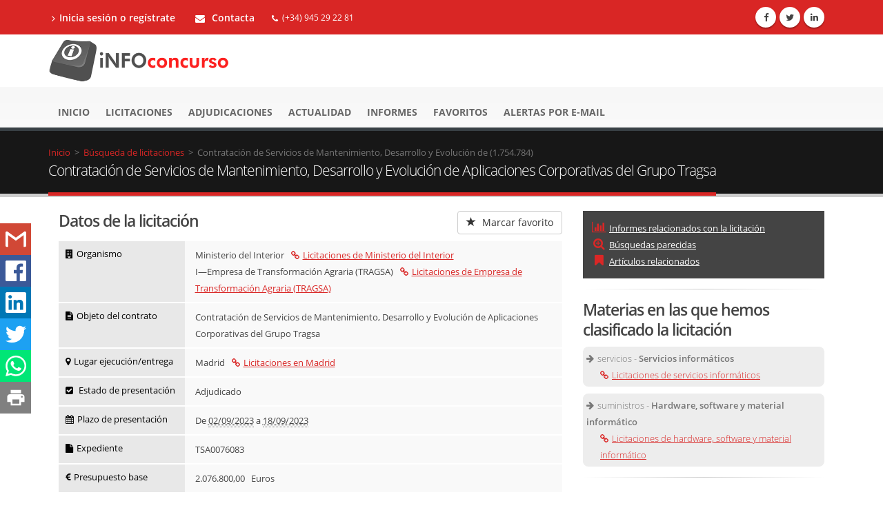

--- FILE ---
content_type: text/html;charset=UTF-8
request_url: https://www.infoconcurso.com/2023/1754784-contratacion-de-servicios-de-mantenimiento-desarrollo-y-evolucion-de-aplicaciones-corporativas-del-grupo-tragsa
body_size: 9471
content:





































































<!DOCTYPE html >
<html xmlns="http://www.w3.org/1999/xhtml" lang="es" xml:lang="es" prefix="og: http://ogp.me/ns#">
	<head>
		<meta charset="utf-8">
		<title>Contratación de Servicios de Mantenimiento, Desarrollo y Evolución de (1.754.784)</title>		
		<meta name="description" lang="es" content="Empresa de Transformación Agraria (TRAGSA) - Contratación de Servicios de Mantenimiento, Desarrollo y Evolución de Aplicaciones Corporativas del Grupo Tragsa. Accede para conocer el resultado de esta licitación, a quién se le adjudicó y por qué importe. También puedes ver tanto las licitaciones abiertas como las adjudicadas usando el mejor buscador de contratos del sector público">
		<link rel="canonical" href="https://www.infoconcurso.com/2023/1754784-contratacion-de-servicios-de-mantenimiento-desarrollo-y-evolucion-de-aplicaciones-corporativas-del-grupo-tragsa" />
		
		<!-- Mobile Metas -->
		<meta name="viewport" content="width=device-width, initial-scale=1.0">


		<meta name="robots" content="index,follow" />


		<!-- Tema-infoconcurso js -->
		<link rel="stylesheet" href="https://www.infoconcurso.com/js/bootstrap/bootstrap.min.css">
		<link rel="stylesheet" href="https://www.infoconcurso.com/js/bootstrap/bootstrap-datetimepicker.min.css">
		<link rel="stylesheet" href="https://www.infoconcurso.com/js/font-awesome-4.6.3/css/font-awesome.min.css">
		<link rel="stylesheet" href="https://www.infoconcurso.com/js/owlcarousel/owl.carousel.min.css" media="screen">
		<link rel="stylesheet" href="https://www.infoconcurso.com/js/owlcarousel/owl.theme.default.min.css" media="screen">
		<link rel="stylesheet" href="https://www.infoconcurso.com/js/magnific-popup/magnific-popup.min.css" media="screen">
		<!-- <link rel="stylesheet" href="https://www.infoconcurso.com/js/rrssb/rrssb.css">-->
		<link rel="stylesheet" href="https://www.infoconcurso.com/js/jquery-floating-social-share/jquery.floating-social-share.min.css" media="screen">
		
		
		<!-- Theme CSS -->
		<link rel="stylesheet" href="https://www.infoconcurso.com/css/theme.css">
		<link rel="stylesheet" href="https://www.infoconcurso.com/css/theme-elements.min.css">
		<link rel="stylesheet" href="https://www.infoconcurso.com/css/theme-animate.min.css">
		<link rel="stylesheet" href="https://www.infoconcurso.com/css/theme-blog.min.css">
		
		<!-- Current Page CSS -->		
		<link rel="stylesheet" href="https://www.infoconcurso.com/js/circle-flip-slideshow/css/component.css" media="screen">
		
		<!-- El css que personalizamos -->
		<link rel="stylesheet" href="https://www.infoconcurso.com/css/personalizado.css">

		<!-- Theme Custom CSS -->
		<link rel="stylesheet" href="https://www.infoconcurso.com/css/custom.css">
		<link rel="stylesheet" href="https://www.infoconcurso.com/js/step-progressbar/jquery.stepProgressBar.css">

		<!-- Head Libs -->
		<script src="https://www.infoconcurso.com/js/jquery/jquery.js"></script>
		<script type="text/javascript" src="https://www.infoconcurso.com/js/step-progressbar/jquery.stepProgressBar.js"></script>
		<script src="https://www.infoconcurso.com/js/modernizr/modernizr.js"></script>

		<!--[if IE]>
			<link rel="stylesheet" href="https://www.infoconcurso.com/css/ie.css">
		<![endif]-->

		<!--[if lte IE 8]>
			<script src="https://www.infoconcurso.com/js/respond/respond.js"></script>
			<script src="https://www.infoconcurso.com/js/excanvas/excanvas.js"></script>
		<![endif]-->
		
		<script type="text/javascript">
			var urlBase = 'https://www.infoconcurso.com';
		
			var idUsuarioCliente = null;
			var tituloRrss = 'Contratación de Servicios de Mantenimiento, Desarrollo y Evolución de (1.754.784)';
			
			var urlRrss = 'https://www.infoconcurso.com/2023/1754784-contratacion-de-servicios-de-mantenimiento-desarrollo-y-evolucion-de-aplicaciones-corporativas-del-grupo-tragsa';
				
			
			
			var accesoDesdeMail = false;
			
			function SeguimientoConcurso(id, idConcurso, nivelInteres, notas) {
				this.idSeguimientoConcurso = id;
				this.idConcurso = idConcurso;
				this.nivelInteres = nivelInteres;
				this.notas = notas;
			}

			function NotaSeguimiento(id, idSeguimiento, nota, fechaTexto) {
				this.idNotaSeguimiento = id;
				this.idSeguimientoConcurso = idSeguimiento;
				this.nota = nota;
				this.fecha = fechaTexto;
			}

			var seguimientoConcurso = null;
			var notas = new Array();
			var idConcurso = 1754784;
			
			
			
			var jsonLimitesUso = {"codigoAcceso":null,"accesoBloqueado":false,"buscadorConvocatorias":{"accesoPermitido":true,"filtroEstadoConcursos":false,"diasMinHastaBusqueda":20,"anyosMaxDesdeBusqueda":5,"busquedasMaxPorMinuto":10},"buscadorAdjudicaciones":{"accesoPermitido":true,"filtroAdjudicatarios":false,"diasMinHastaBusqueda":120,"anyosMaxDesdeBusqueda":2,"busquedasMaxPorMinuto":10},"detalleAnuncios":{"anyosMaxAccesoDetalle":3,"bloqueAnuncios":false,"enlacesExternosConvocatorias":false,"enlacesExternosAdjudicaciones":false,"enlacesExternosResto":false,"bloqueIndicadoresOrganismo":false,"enlacesAdjudicatarios":false,"enlacesInformesTipoContrato":false,"enlacesInformesOrganismo":false,"enlacesInformesAdjudicatario":false,"visualizacionesMaxPorMinuto":10},"informes":{"anyosMaxDesdeBusqueda":2,"busquedasMaxPorSesion":10},"informesPorTipoContrato":{"accesoPermitido":false,"tablaOrganismos":false,"enlacesTablaOrganismos":false,"tablaAdjudicatarios":false,"enlacesTablaAdjudicatarios":false},"informesPorOrganismo":{"accesoPermitido":false,"tablaAdjudicatarios":false,"enlacesTablaAdjudicatarios":false},"informesPorAdjudicatario":{"accesoPermitido":false,"tablaOrganismos":false,"enlacesTablaOrganismos":false}};
		</script>
		
		





<script>
	window.dataLayer = window.dataLayer || [];
	function gtag(){dataLayer.push(arguments);}
	
	// Estableciendo consentimiento por defecto
	gtag('consent', 'default', {
		'ad_storage': 'denied',
		'ad_user_data': 'denied',
		'ad_personalization': 'denied',
		'analytics_storage': 'denied',
		'functionality_storage': 'denied',
		'personalization_storage': 'denied',
		'security_storage': 'granted'
	});
</script>



<!-- Google Tag Manager -->
<script>(function(w,d,s,l,i){w[l]=w[l]||[];w[l].push({'gtm.start':
new Date().getTime(),event:'gtm.js'});var f=d.getElementsByTagName(s)[0],
j=d.createElement(s),dl=l!='dataLayer'?'&l='+l:'';j.async=true;j.src=
'https://www.googletagmanager.com/gtm.js?id='+i+dl;f.parentNode.insertBefore(j,f);
})(window,document,'script','dataLayer','GTM-TWMLBKNS');</script>
<!-- End Google Tag Manager -->



<link rel="stylesheet" href="https://www.infoconcurso.com/css/cookieconsent-v3.css">



		


<script type="text/javascript">
document.addEventListener("DOMContentLoaded", function () {
	var elementosObservados = document.querySelectorAll(".lazy-loading");
	if ("undefined" !== typeof IntersectionObserver) {
		var observador = new IntersectionObserver(function(entradasObservador) {
			for (var i=0; i<entradasObservador.length; entradasObservador++) {
				var entradaObservador = entradasObservador[i];
				
				if (entradaObservador.intersectionRatio > 0) {
					if (entradaObservador.target instanceof HTMLImageElement) {
						var imagen = entradaObservador.target;
						
						imagen.src = imagen.dataset.src;//src = data-src
						if (imagen.dataset.srcset) {
							// Cuando hay versión retina
							imagen.srcset = imagen.dataset.srcset;
						}
						//console.log("Imagen cargada: ", imagen.src);
						
						observador.unobserve(imagen);
					} else if (entradaObservador.target instanceof HTMLDivElement) {
						var imagenes = $(entradaObservador.target).find("img");
						//console.log("El marco tiene " + imagenes.length + " imágenes");
						
						for (var j=0; j<imagenes.length; j++) {
							var imagen = imagenes[j];
							
							if (imagen.dataset.src) {
								imagen.src = imagen.dataset.src;
							}
							if (imagen.dataset.srcset) {
								// Cuando hay versión retina
								imagen.srcset = imagen.dataset.srcset;
							}
							//console.log("Imagen cargada: ", imagen.src);
							
							observador.unobserve(imagen);
						}
					} else {
						console.log("Tipo no soportado: ", entradaObservador.target)
					}
				}
			}
		});
		
		for (var x=0; x<elementosObservados.length; x++) {
			observador.observe(elementosObservados[x]);
		}
	} else {
		//En caso de que no exista la API
		for (var i=0; i<elementosObservados.length; i++) {
			var elementoObservado = elementosObservados[i];
			
			if (elementoObservado instanceof HTMLImageElement) {
				elementoObservado.src = elementoObservado.dataset.src;
				if (elementoObservado.dataset.srcset) {
					// Cuando hay versión retina
					elementoObservado.srcset = elementoObservado.dataset.srcset;
				}
			} else if (elementoObservado instanceof HTMLDivElement) {
				var imagenes = $(elementoObservado).find("img");
				//console.log("El marco tiene " + imagenes.length + " imágenes");
				
				for (var j=0; j<imagenes.length; j++) {
					imagenes[j].src = imagenes[j].dataset.src;
					if (imagenes[j].dataset.srcset) {
						// Cuando hay versión retina
						imagenes[j].srcset = imagenes[j].dataset.srcset;
					}
				}
			} else {
				console.log("Tipo no soportado: ", elementoObservado)
			}
		}
	}
});
</script>






<script>
var urlPubPoliticaPrivacidad = 'https://www.infoconcurso.com/politica-privacidad';
var urlPubContacto = 'https://www.infoconcurso.com/contacto';
</script>



	</head>
	<body>
		





<!-- Google Tag Manager (noscript) -->
<noscript><iframe src="https://www.googletagmanager.com/ns.html?id=GTM-TWMLBKNS"
height="0" width="0" style="display:none;visibility:hidden"></iframe></noscript>
<!-- End Google Tag Manager (noscript) -->



<script src="https://www.infoconcurso.com/js/cookieconsent-v3.umd.js"></script>
<script src="https://www.infoconcurso.com/js/cookieconsent-v3-init.js"></script>
		
		

<header id="header" class="colored flat-menu">
	<div class="header-top hidden-print">
		<div class="container">
			<nav class="nav-main mega-menu">
				<ul class="nav nav-pills nav-top nav-main">

					<li>
						<a href="https://www.infoconcurso.com/registro-inicio-sesion" title="Inicia sesión o crea cuenta de prueba en Infoconcurso"><i class="fa fa-angle-right"></i>Inicia sesión o regístrate</a>
					</li>


					
					<li class="formulario_contacto_c"> 
						<a href="https://www.infoconcurso.com/contacto"><i class="fa fa-envelope"></i> Contacta</a>
					</li>
					<li class="phone">
						<span><i class="fa fa-phone"></i>(+34) 945 29 22 81</span>
					</li>
					
				</ul>
			</nav>
			<ul class="iconos-sociales">
				<li class="facebook"><a href="http://www.facebook.com/infoconcurso" title="Facebook" target="_blank" rel="external noopener noreferrer"><i class="fa fa-facebook"></i></a></li>
				<li class="twitter"><a href="https://twitter.com/infoconcurso_" title="Twitter" target="_blank" rel="external noopener noreferrer"><i class="fa fa-twitter"></i></a></li>
				<li class="linkedin"><a href="https://www.linkedin.com/company/infoconcurso/" title="Linkedin" target="_blank" rel="external noopener noreferrer"><i class="fa fa-linkedin"></i></a></li>

			</ul>
			 
		</div>
	</div>
	<div class="fondo_logo">
		<div class="container">
			<div class="logo">
				<a class="logo_home" href="https://www.infoconcurso.com">
					<img alt="Infoconcurso" width="266" height="67" data-sticky-width="133" data-sticky-height="33" srcset="https://www.infoconcurso.com/imagenes/logo_infoconcurso-2x.png" src="https://www.infoconcurso.com/imagenes/logo_infoconcurso.png">
				</a>
			</div>
			
			<button class="btn btn-responsive-nav btn-inverse hidden-print" data-toggle="collapse" data-target=".nav-main-collapse">
				<i class="fa fa-bars"></i>
			</button>
		</div>
	</div>
	<div class="fondo_menu">
		<div class="navbar-collapse nav-main-collapse collapse hidden-print">
			<div class="container">
				<nav class="nav-main mega-menu">
					<ul class="nav nav-pills nav-main" id="mainMenu">  
					
						<li class="">
							<a href="https://www.infoconcurso.com" title="Ir al la página de inicio en Infoconcurso"> Inicio </a>
						</li>
						<li class="">
							<a href="https://www.infoconcurso.com/licitaciones" 
								title="Convocatorias de licitaciones y concursos públicos" >Licitaciones</a>
						</li>
						<li class="">
							<a href="https://www.infoconcurso.com/adjudicaciones" 
								title="Adjudicaciones de licitaciones y concursos públicos" >Adjudicaciones</a>
						</li>


						<li class="">
							<a href="https://www.infoconcurso.com/actualidad" 
								title="Actualidad de contratos del sector público" >Actualidad <!--  <span class="tip">Nuevo</span>--></a>
						</li>

						<li class="">
							<a href="https://www.infoconcurso.com/informes-tipos-contrato" 
								title="Informes de licitación del sector público" >Informes <!--  <span class="tip">Nuevo</span>--></a>
						</li>
						<li class="">
							<a href="https://www.infoconcurso.com/mis-favoritos" 
								title="Mis licitaciones marcadas como favoritas en Infoconcurso">Favoritos</a>
						</li>
						<li class="">
							<a href="https://www.infoconcurso.com/mis-alertas" 
								title="Alertas de licitaciones enviadas por e-mail">Alertas por e-mail</a>
						</li>
						
						
						<li class="hidden-lg hidden-md">
							<a href="https://www.infoconcurso.com/registro-inicio-sesion" 
								title="Inicia sesión o crea cuenta de prueba en Infoconcurso">Inicia sesión o regístrate</a>
						</li>
	
	
						
					</ul>
				</nav>
			</div>
		</div>
	</div>



</header>

			
		<div role="main" class="main pagina_detalle_concurso">
			<section class="page-top">
				<div class="container">
					<div class="row hidden-print">
						<div class="col-md-12">

							<div class="breadcrumb" itemscope itemtype="http://data-vocabulary.org/Breadcrumb">
								<a href="https://www.infoconcurso.com" itemprop="url">
									<span itemprop="title">Inicio</span>
								</a>&nbsp;&gt;&nbsp;
		
								<div class="item_breadcrumb" itemprop="child" itemscope itemtype="http://data-vocabulary.org/Breadcrumb">
									<a href="https://www.infoconcurso.com/licitaciones" itemprop="url">Búsqueda de licitaciones</a> &nbsp;&gt;&nbsp;
								</div>
								
								<div class="item_breadcrumb" itemprop="child" itemscope itemtype="http://data-vocabulary.org/Breadcrumb">
									<span itemprop="title"></span>Contratación de Servicios de Mantenimiento, Desarrollo y Evolución de (1.754.784)</span>
								</div>
							</div>

						</div>
					</div>
					<div class="row">
						<div class="col-md-12">
							<h1>Contratación de Servicios de Mantenimiento, Desarrollo y Evolución de Aplicaciones Corporativas del Grupo Tragsa</h1>
						</div>
					</div>
				</div>
			</section>

			<div class="container contenedor_detalle_concurso">
			<div id="share-bar"></div>
				<div class="col-md-8">
				
					<h2 id="tituloDatosContrato">Datos de la licitación</h2>
					<!--  <button type="button" class="boton_favorito_compartir btn btn-default pull-right" aria-label="Left Align">
						  <span class="glyphicons glyphicon glyphicon-envelope" aria-hidden="true"></span>Compartir
						</button>
						
						<button type="button" class="btn btn-default boton_favorito_compartir pull-right">
						  <span class="glyphicon glyphicon-star" aria-hidden="true"></span> Marcar favorito
						</button>-->
					<div class="botones_compartir">
						

						<span id="bloqueFavoritoSinInicioSesion" class="hidden-print">
							<button id="boton_favorito_sin_sesion" title="Marca la licitación como favorita para poder guardarla y añadirle notas"  type="button" class="btn btn-default boton_favorito_compartir pull-right">
						  		<span class="glyphicon glyphicon-star" aria-hidden="true"></span> Marcar favorito
							</button>
						</span>

					</div>								
									
						
						
						<div class="col-md-12"><div class="row is-flex"><div class="col-md-3 col-sm-6 col-xs-4  bloque_titulo_contrato"><h4><i class="fa fa-building"></i>Organismo</h4></div><div class="col-md-9 col-sm-6 col-xs-8  bloque_dato_contrato"><p>Ministerio del Interior<a class="enlace_navegacion_2" title="Licitaciones de Ministerio del Interior" href="https://www.infoconcurso.com/licitaciones/ministerio-del-interior"><i class="fa fa-link" aria-hidden="true"></i>Licitaciones de Ministerio del Interior</a><br/>I&mdash;Empresa de Transformación Agraria (TRAGSA)<a class="enlace_navegacion_2" title="Licitaciones de Empresa de Transformación Agraria (TRAGSA)" href="https://www.infoconcurso.com/licitaciones/empresa-de-transformacion-agraria-(tragsa)"><i class="fa fa-link" aria-hidden="true"></i>Licitaciones de Empresa de Transformación Agraria (TRAGSA)</a></p></div><div class="col-md-3 col-sm-6 col-xs-4  bloque_titulo_contrato"><h4><i class="fa fa-file-text"></i>Objeto del contrato</h4></div><div class="col-md-9 col-sm-6 col-xs-8  bloque_dato_contrato"><p>Contratación de Servicios de Mantenimiento, Desarrollo y Evolución de Aplicaciones Corporativas del Grupo Tragsa</p></div><div class="col-md-3 col-sm-6 col-xs-4  bloque_titulo_contrato"><h4><i class="fa fa-map-marker"></i>Lugar ejecución/entrega</h4></div><div class="col-md-9 col-sm-6 col-xs-8  bloque_dato_contrato"><p>Madrid<a class="enlace_navegacion_2" title="Licitaciones en Madrid" href="https://www.infoconcurso.com/licitaciones/madrid"><i class="fa fa-link" aria-hidden="true"></i>Licitaciones en Madrid</a></p></div><div class="col-md-3 col-sm-6 col-xs-4  bloque_titulo_contrato"><h4><i class="fa fa-check-square"></i> Estado de presentación</h4></div><div class="col-md-9 col-sm-6 col-xs-8  bloque_dato_contrato"><p>Adjudicado</p></div><div class="col-md-3 col-sm-6 col-xs-4 bloque_titulo_contrato"><h4><i class="fa fa-calendar"></i>Plazo de presentación</h4></div><div class="col-md-9 col-sm-6 col-xs-8  bloque_dato_contrato"><p>De <abbr class="dtstart" title="2023-09-02">02/09/2023</abbr> a <abbr class="dtdtend" title="2023-09-18">18/09/2023</abbr></p></div><div class="col-md-3 col-sm-6 col-xs-4 bloque_titulo_contrato"><h4><i class="fa fa-file"></i>Expediente</h4></div><div class="col-md-9 col-sm-6 col-xs-8  bloque_dato_contrato"><p>TSA0076083</p></div><div class="col-md-3 col-sm-6 col-xs-4 bloque_titulo_contrato"><h4><i class="fa fa-eur"></i>Presupuesto base</h4></div><div class="col-md-9 col-sm-6 col-xs-8  bloque_dato_contrato"><p>2.076.800,00   Euros</p></div></div></div><div class="nota_detalle_concurso hidden-print"><p>* Si te interesa este contrato público debes consultar los PLIEGOS ADMINISTRATIVOS Y TÉCNICOS que contienen la información legalmente válida. En Infoconcurso proporcionamos, siempre que sea posible, los enlaces a los anuncios de licitaciones para poder consultarlos.</p></div>
						<hr class="tall hidden-print"/>
					
				
				
				<div class="bloque_adjudicacion">
					<h2>Adjudicación</h2>
					<div class="detalle_adjudicacion col-md-12"><div class="row is-flex"><div class="col-md-3 col-sm-6 col-xs-4 bloque_titulo_contrato"><h4><i class="fa fa-calendar-check-o" aria-hidden="true"></i>Fecha</h4></div><div class="col-md-9 col-sm-6 col-xs-8 bloque_dato_contrato"><p>14/11/2023</p></div><div class="col-md-3 col-sm-6 col-xs-4 bloque_titulo_contrato"><h4><i class="fa fa-tag" aria-hidden="true"></i>Tipo</h4></div><div class="col-md-9 col-sm-6 col-xs-8 bloque_dato_contrato"><p>definitiva</p></div><div class="col-md-3 col-sm-6 col-xs-4 bloque_titulo_contrato"><h4><i class="fa fa-user" aria-hidden="true"></i>Adjudicatario/s</h4></div><div class="col-md-9 col-sm-6 col-xs-8 bloque_dato_contrato"><ul class="listado_adjudicatarios_detalle">ver el enlace de adjudicación<li><a class="enlace_navegacion_2" title="Adjudicaciones a ver el enlace de adjudicación" onclick="mostrarMensajeLimiteUso('Información disponible solo para los usuarios registrados en Infoconcurso')"><i class="fa fa-link" aria-hidden="true"></i>Adjudicaciones a ver el enlace de adjudicación</a></li></ul></div></div></div>
					
				</div>
				
				<hr class="tall hidden-print"/>

				<div class="">
					<h2>Pliegos y anuncios publicados de la licitación</h2>
					<div class="mensaje_notificacion_destacado">Hemos recogido 4 anuncios de este contrato público<p><i class="fa fa-lock" style="color:red"></i> Regístrate en Infoconcurso para acceder a la información completa de este y otros contratos públicos</p></div>
					
				</div>
				<hr class="tall hidden-print"/>

	



						<div class="hidden-print">
							<h2 id="zona_busquedas_parecidas"> Otras búsquedas parecidas que te pueden interesar</h2>
							<ul class="busquedas_parecidas">
	
								<li>
	
									<a href="https://www.infoconcurso.com/licitaciones/empresa-de-transformacion-agraria-(tragsa)" 
										title="Licitaciones y concursos públicos adjudicados por Empresa de Transformación Agraria (TRAGSA) en plazo de presentación de ofertas">
										<i class="fa fa-bars"></i>Licitaciones de Empresa de Transformación Agraria (TRAGSA)
									</a>
	
								</li>
	
								<li>
	
									<a href="https://www.infoconcurso.com/adjudicaciones/empresa-de-transformacion-agraria-(tragsa)" 
										title="Adjudicaciones adjudicados por Empresa de Transformación Agraria (TRAGSA) en los últimos 6 meses">
										<i class="fa fa-user"></i>Adjudicaciones de Empresa de Transformación Agraria (TRAGSA)
									</a>
	
								</li>
	
							</ul>
							<hr class="tall"/>
						</div>






						<div class="hidden-print">
							<h2 id="zona_informes"> Informes relacionados con la licitación</h2>
							<div class="busquedas_parecidas busquedas_informes">
	
								<div class="busqueda_parecida">
		
									
									<div class="bloque_busqueda_parecida">
									<p><i class="fa fa-exclamation-circle" aria-hidden="true"></i>
			
									En los últimos 5 años Empresa de Transformación Agraria (TRAGSA) ha adjudicado 15909 licitaciones de "Servicios informáticos" a 4965 adjudicatarios diferentes por un valor de 1.696.209.150 euros. Los principales por número de licitaciones son: ver publicación (744), Consultar anuncios de adjudicación (632), ver el enlace de adjudicación (371), ver enlace (325), Ver enlace de publicación (315)
			
									</p></div>
		
		
									<a onclick="mostrarMensajeLimiteUso('Informe disponible para usuarios registrados')" 
										title="Informe de licitaciones de servicios informáticos adjudicados por Empresa de Transformación Agraria (TRAGSA) en el último año">
										<i class="fa fa-lock enlace_busqueda_parecida" style="color:red"></i>Informe de licitaciones de servicios informáticos adjudicados por Empresa de Transformación Agraria (TRAGSA) en el último año
									</a>
		
								</div>
	
								<div class="busqueda_parecida">
		
									
									<div class="bloque_busqueda_parecida">
									<p><i class="fa fa-exclamation-circle" aria-hidden="true"></i>
			
									En los últimos 5 años Empresa de Transformación Agraria (TRAGSA) ha adjudicado 15909 licitaciones de "Hardware, software y material informático" a 4965 adjudicatarios diferentes por un valor de 1.696.209.150 euros. Los principales por número de licitaciones son: ver publicación (744), Consultar anuncios de adjudicación (632), ver el enlace de adjudicación (371), ver enlace (325), Ver enlace de publicación (315)
			
									</p></div>
		
		
									<a onclick="mostrarMensajeLimiteUso('Informe disponible para usuarios registrados')" 
										title="Informe de licitaciones de hardware, software y material informático adjudicados por Empresa de Transformación Agraria (TRAGSA) en el último año">
										<i class="fa fa-lock enlace_busqueda_parecida" style="color:red"></i>Informe de licitaciones de hardware, software y material informático adjudicados por Empresa de Transformación Agraria (TRAGSA) en el último año
									</a>
		
								</div>
	
								<div class="busqueda_parecida">
		
									
									<div class="bloque_busqueda_parecida">
									<p><i class="fa fa-exclamation-circle" aria-hidden="true"></i>
			
									En los últimos 5 años este adjudicatario ha recibido 16022 adjudicaciones de 2083 organismos diferentes por un valor de 53.685.032 euros. Los principales por número de concursos son: Ministerio de Hacienda y Función Pública (826), Generalitat de Cataluña (563), Empresa de Transformación Agraria (TRAGSA) (371), Generalitat Valenciana (331), Ministerio de Defensa (288)
			
									</p></div>
		
		
									<a onclick="mostrarMensajeLimiteUso('Informe disponible para usuarios registrados')" 
										title="Informe de licitaciones adjudicadas a ver el enlace de adjudicación en el último año">
										<i class="fa fa-lock enlace_busqueda_parecida" style="color:red"></i>Informe de licitaciones adjudicadas a ver el enlace de adjudicación en el último año
									</a>
		
								</div>
	
								<div class="busqueda_parecida">
		
		
									<a onclick="mostrarMensajeLimiteUso('Informe disponible para usuarios registrados')" 
										title="Informe de licitaciones de servicios informáticos en España en el último año">
										<i class="fa fa-lock enlace_busqueda_parecida" style="color:red"></i>Informe de licitaciones de servicios informáticos en el último año
									</a>
		
								</div>
	
								<div class="busqueda_parecida">
		
		
									<a onclick="mostrarMensajeLimiteUso('Informe disponible para usuarios registrados')" 
										title="Informe de licitaciones de hardware, software y material informático en España en el último año">
										<i class="fa fa-lock enlace_busqueda_parecida" style="color:red"></i>Informe de licitaciones de hardware, software y material informático en el último año
									</a>
		
								</div>
	
							</div>
							<hr class="tall"/>
						</div>



			<h2 id="zona_articulos"> Artículos relacionados con la licitación</h2>
			
			
					<div class="busqueda_parecida busqueda_articulos">
						
						<a href="https://www.infoconcurso.com/articulo/sobre-la-inteligencia-artificial,-contratacion-publica-y-la-competencia" 
							title="Ver el artículo de infoconcurso Sobre la inteligencia artificial, contratación pública y la competencia">
							<i class="fa fa-quote-right"></i>Sobre la inteligencia artificial, contratación pública y la competencia
						</a>
					</div>
			
					<div class="busqueda_parecida busqueda_articulos">
						
						<a href="https://www.infoconcurso.com/articulo/¿que-son-los-contratos-de-prestacion-de-servicios-informaticos-en-la-nube-cloud-computing__" 
							title="Ver el artículo de infoconcurso ¿qué son los contratos de prestación de servicios informáticos en la nube cloud computing?">
							<i class="fa fa-quote-right"></i>¿qué son los contratos de prestación de servicios informáticos en la nube cloud computing?
						</a>
					</div>
			
		

			
	
				<div class="hidden-print">
					<div class="mensaje_notificacion_destacado">
						<p>Los usuarios registrados acceden a Infoconcurso sin limitaciones 
						y reciben alertas diarias por e-mail con licitaciones como esta. </p>
						<p class="destacado">Regístrate y prueba el servicio de forma gratuita durante 
						20 días. </p>
						<div class="col-md-12 text-center"> 
							<a href="https://www.infoconcurso.com/registro" class="btn btn-lg btn-primary">Regístrate aquí</a>
						</div>
					</div>
				</div>

			</div>
		
		<div class="col-md-4 hidden-print">
	
		<div class="bloque_accesos_rapidos hidden-xs hidden-sm">
				<ul>

					<li><a class="ancla" href="#zona_informes"><i class="fa fa-bar-chart" aria-hidden="true"></i>Informes relacionados con la licitación</a></li>


					<li><a class="ancla" href="#zona_busquedas_parecidas"><i class="fa fa-search-plus" aria-hidden="true"></i>Búsquedas parecidas</a></li>


					<li><a  class="ancla" href="#zona_articulos"><i class="fa fa-bookmark" aria-hidden="true"></i>Artículos relacionados</a></li>

				</ul>
		</div>
		<hr class="tall"/>
	





	
		<!-- <h3>Búsquedas de adjudicatarios en Infomercantil</h3>
	htmlAdjudicacionesEnlacesInfomercantiltil %>		 -->		
	



	<div class="">
					<h2>Materias en las que hemos clasificado la licitación</h2>
					<ul class="materias_concurso"><li> <span><i class="fa fa-arrow-right"></i>servicios - <strong>Servicios informáticos</strong> <a class="enlace_materia" title="Licitaciones de servicios informáticos" href="https://www.infoconcurso.com/licitaciones/servicios-informaticos"><i class="fa fa-link" aria-hidden="true"></i>Licitaciones de servicios informáticos</a></span></li><li> <span><i class="fa fa-arrow-right"></i>suministros - <strong>Hardware, software y material informático</strong> <a class="enlace_materia" title="Licitaciones de hardware, software y material informático" href="https://www.infoconcurso.com/licitaciones/hardware,-software-y-material-informatico"><i class="fa fa-link" aria-hidden="true"></i>Licitaciones de hardware, software y material informático</a></span></li>
					<hr class="tall hidden-print"/>
				</div>
				

							</div>
						</div>
					</div>
					<hr class="tall"/>
				</div>

			</div>	
		</div>	
		
		</div>
		
		



<footer id="footer" class="light hidden-print">
	<div class="container">
		<div class="row lazy-loading">
			<div class="footer-ribbon">
				<span>Conoce Infoconcurso</span>
			</div>
			<div class="col-md-4">
				<div class="newsletter">
					<h4>Sobre Infoconcurso</h4>
					<ul class="list icons list-unstyled lista-footer">
						<li><i class="fa fa-caret-right"></i> <a title ="Acceder a sobre nosotros" href="https://www.infoconcurso.com/sobre-nosotros"><span>Sobre nosotros</span></a></li>
						<li><i class="fa fa-caret-right"></i> <a title ="Acceder a condiciones del servicio" href="https://www.infoconcurso.com/condiciones-servicio"><span>Condiciones del servicio</span></a></li>
						<li><i class="fa fa-caret-right"></i> <a title ="Acceder a política de privacidad" href="https://www.infoconcurso.com/politica-privacidad"><span>Política de privacidad</span></a></li>
						<li><i class="fa fa-caret-right"></i> <a title ="Acceder a preferencias de cookies" href="#" onclick="abrirModalPreferenciasCookies(event)" class="boton_abrir_cookies"><span>Preferencias de cookies</span></a></li>						
						<li><i class="fa fa-caret-right"></i> <a title ="Acceder a preguntas frecuentes" href="https://www.infoconcurso.com/preguntas-frecuentes"><span>Preguntas frecuentes</span></a></li>
						<li><i class="fa fa-caret-right"></i> <a title ="Acceder a tarifas vigentes Infoconcurso" href="https://www.infoconcurso.com/tarifas"><span>Nuestras tarifas</span></a></li>				
					</ul>
					
				</div>
			</div>
			<div class="col-md-4 col-xs-12">
				<h4>Nuestras secciones</h4>
				<ul class="list icons list-unstyled lista-footer">
					<li><i class="fa fa-caret-right"></i> <a title="Buscar licitaciones y concursos públicos" href="https://www.infoconcurso.com/licitaciones"><span>Buscar licitaciones y concursos públicos</span></a></li>
					<li><i class="fa fa-caret-right"></i> <a title="Buscar adjudicaciones" href="https://www.infoconcurso.com/adjudicaciones"><span>Buscar adjudicaciones</span></a></li>
					
					
					<li> <i class="fa fa-caret-right"></i> <a title="Acceder a actualidad" href="https://www.infoconcurso.com/actualidad"><span>Actualidad de contratos del sector público</span></a></li>
					
					<li><i class="fa fa-caret-right"></i> <a title="Generar informes de licitaciones" href="https://www.infoconcurso.com/informes-tipos-contrato"><span>Generar informes de licitación</span></a></li>
					<li><i class="fa fa-caret-right"></i> <a title="Acceder a mis favoritos" href="https://www.infoconcurso.com/mis-favoritos"><span>Mis licitaciones favoritas</span></a></li>
					<li><i class="fa fa-caret-right"></i> <a title="Acceder a mis alertas por e-mail" href="https://www.infoconcurso.com/mis-alertas"><span>Alertas por e-mail</span></a></li>
				</ul>
			</div>
			<!-- <div class="col-md-3 col-xs-12">
				<div class="contact-details">
					<h4>Descárgate la app</h4>
					<ul class="enlaces_tiendas enlaces_tiendas_pie">
						<li><a target="_blank" rel="external noopener noreferrer" href="https://itunes.apple.com/us/app/infoconcurso/id1140787181?l=es&ls=1&mt=8">
							<img width="135" height="40" class="img-responsive" data-src="https://www.infoconcurso.com/imagenes/app_store.png" alt="App Store"/></a></li>
						<li><a target="_blank" rel="external noopener noreferrer" href="https://play.google.com/store/apps/details?id=com.infoconcurso.appInfoconcurso">
							<img width="129" height="45" class="img-responsive" data-src="https://www.infoconcurso.com/imagenes/google_play.png" alt="Google play"/></a></li>
					</ul>
				</div>
			</div> -->
			<div class="col-md-4 col-xs-12">
				<h4>Contáctanos</h4>
				<ul class="contact">
					<li><p><i class="fa fa-envelope"></i> <a href="https://www.infoconcurso.com/contacto"><span>Contacta</span></a></p></li>
					<li><p><i class="fa fa-phone"></i> <strong>Teléfono</strong> (+34) 945 29 22 81</p></li>
				</ul>	
					
			</div>
		</div>
	</div>
	<div class="footer-copyright">
		<div class="container">
			<div class="row">
				<div class="col-md-2 col-sm-4 col-xs-12"> 
					<a href="https://www.infoconcurso.com" class="logo_footer logo_pie">
					
					</a>
				</div>
				<div class="col-md-6 col-sm-6 col-xs-12">  
					<p>© Copyright 2020. Todos los derechos reservados.</p>
				</div>
				<div class="col-md-4 col-sm-2 col-xs-12 hidden-print">
					<nav id="sub-menu">
						<div class="">
							<ul class="iconos-sociales">
								<li class="facebook"><a href="http://www.facebook.com/infoconcurso" data-placement="bottom" data-tooltip title="Facebook" target="_blank" rel="external noopener noreferrer"><i class="fa fa-facebook"></i></a></li>
								<li class="twitter"><a href="https://twitter.com/infoconcurso_" data-placement="bottom" data-tooltip title="Twitter" target="_blank" rel="external noopener noreferrer"><i class="fa fa-twitter"></i></a></li>
								<li class="linkedin"><a href="https://www.linkedin.com/company/infoconcurso/" data-placement="bottom" data-tooltip title="Linkedin" target="_blank" rel="external noopener noreferrer"><i class="fa fa-linkedin"></i></a></li>
								
							</ul>
						</div>
					</nav>
				</div>
			</div>
		</div>
	</div>
</footer>
	
<!-- <div id="cookieMessageWrapper">
 	<div id="cookieMessage">
	<p>Esta web utiliza 'cookies' propias y de terceros para ofrecerle una mejor experiencia y servicio. Al navegar o utilizar nuestros servicios el usuario acepta nuestra <a target="_blank" href="https://www.infoconcurso.com/politica-privacidad">Política de cookies</a>.</p>
	<button id="cookieClose" class="btn btn-primary" >Aceptar</button>
	</div>
</div> -->







		
						<div class="modal fade" id="modalBorradoFavoritos" tabindex="-1" role="dialog" aria-labelledby="modalBorradoFavoritosTitulo" aria-hidden="true">
							<div class="modal-dialog modal-sm">
								<div class="modal-content">
									<div class="modal-header">
										<button type="button" class="close" data-dismiss="modal" aria-hidden="true">&times;</button>
										<h4 class="modal-title" id="modalBorradoFavoritosTitulo">¿Dejar de hacer seguimiento?</h4>
									</div>
									<div>
										<p class="margin-left-10 margin-top-10">Se desmarcará de favoritos y se borrará la información guardada</p>																															
										<input type="hidden" id="idConcursoBorrar" value=""/>
									</div>
									<div class="modal-footer">
										<button type="button" onclick="borrarFavorito()" class="btn btn-default">Aceptar</button>
										<button type="button" class="btn btn-default" data-dismiss="modal">Cancelar</button>										
									</div>
								</div>
							</div>
						</div>
						
						<div class="modal fade" id="modalMarcadoFavoritos" tabindex="-1" role="dialog" aria-labelledby="modalMarcadoFavoritosTitulo" aria-hidden="true">
							<div class="modal-dialog modal-sm">
								<div class="modal-content">
									<div class="modal-header">
										<button type="button" class="close" data-dismiss="modal" aria-hidden="true">&times;</button>
										<h4 class="modal-title" id="modalMarcadoFavoritosTitulo">Marcar favorito</h4>
									</div>
									<div class="modal-body">
										<p class="margin-left-10 margin-top-10">Se marcará el concurso seleccionado como favorito</p>																															
										<input type="hidden" id="idConcursoMarcar" value=""/>
										<div class="bloque_formulario">
											<label>Nivel de interés:</label>
											<select class="form-control mb-md" id="selectNivelInteres">
												<option value="1">Alto</option>
												<option value="2" selected="selected">Medio</option>
												<option value="3">Bajo</option>
											</select>											
										</div>
									<div class="modal-footer">
										<button type="button" onclick="marcarFavorito()" class="btn btn-default">Aceptar</button>
										<button type="button" class="btn btn-default" data-dismiss="modal">Cancelar</button>
									</div>
								</div>
							</div>
						</div>
						

					</div>

					<div class="modal fade" id="modalCompartirConcurso" tabindex="-1" role="dialog" aria-labelledby="modalCompartirConcursoTitulo" aria-hidden="true">
						<div class="modal-dialog">
							<div class="modal-content">
								<div class="modal-header">
									<button type="button" class="close" data-dismiss="modal" aria-hidden="true">&times;</button>
									<h4 class="modal-title" id="modalCompartirConcursoTitulo">Compartir información de concurso</h4>
								</div>
								<div class="modal-body">
									<div id="contenidoDialogoCompartirConcurso">
										<p>Puede enviar este concurso junto a sus propios comentarios a las personas que haya indicado en el apartado de 'Administración/E-mails adicionales'</p>
										<div class="bloque_formulario">
											<label>Comentarios:</label>
											<div class="input-group col-md-12">
												<textarea class="form-control" id="comentariosCompartirConcurso" ></textarea>
											</div>
										</div>
										<div class="bloque_formulario">
											<label>Destinatarios:</label>
											<div class="input-group">
												<div id="emailsAdicionales"></div>
											</div>
										</div>
										<div class="bloque_formulario">
											<label>Recibir copia del e-mail:</label>
											<div class="input-group">
												<input type="checkbox" class="" id="checkRecibirCopia">
											</div>
										</div>
									</div>
								</div>	
								<div class="modal-footer">
									<input type="hidden" id="idConcursoCompartirConcursoModal"/>
									<button type="button" id="botonCompartirConcursoEmails"
										onclick="enviarCompartirConcurso();" class="btn btn-default">Enviar</button>
									<button type="button" class="btn btn-default"
										data-dismiss="modal">Cerrar</button>
								</div>
							</div>
						</div>
					</div>
					
					<div class="modal fade" id="modalNuevaNota" tabindex="-1" role="dialog" aria-labelledby="modalNuevaNotaTitulo" aria-hidden="true">
						<div class="modal-dialog modal-sm">
							<div class="modal-content">
								<div class="modal-header">
									<button type="button" class="close" data-dismiss="modal" aria-hidden="true">&times;</button>
									<h4 class="modal-title" id="modalNuevaNotaTitulo">Nueva nota</h4>
								</div>
								<div class="modal-body">
									<div id="contenidoDialogoNuevaNota">
										<p>Añada el texto de la nota que se guardará a su seguimiento del concurso</p>
										<div class="bloque_formulario">
											<label>Nota:</label>
											<div class="input-group col-md-12">
												<textarea class="form-control" id="textoNuevaNota" onkeyup="controlContador(this, null, 255 ,false);" onclick="controlContador(this, null, 255,false);" onchange="controlContador(this, null, 255,false);"></textarea>
											</div>
										</div>
									</div>
								</div>	
								<div class="modal-footer">
									<input type="hidden" id="idConcursoNuevaNota"/>
									<button type="button" id="botonNuevaNota"
										onclick="nuevaNota();" class="btn btn-default">Enviar</button>
									<button type="button" class="btn btn-default"
										data-dismiss="modal">Cerrar</button>
								</div>
							</div>
						</div>
					</div>
					
					<div class="modal fade" id="modalBorradoNota" tabindex="-1" role="dialog" aria-labelledby="modalBorradoNotaTitulo" aria-hidden="true">
							<div class="modal-dialog modal-sm">
								<div class="modal-content">
									<div class="modal-header">
										<button type="button" class="close" data-dismiss="modal" aria-hidden="true">&times;</button>
										<h4 class="modal-title" id="modalBorradoNotaTitulo">¿Desea borrar la nota?</h4>
									</div>
									<div>
										<p class="margin-left-10 margin-top-10">Se borrará la nota guardada</p>																															
										<input type="hidden" id="idNotaBorrar" value=""/>
									</div>
									<div class="modal-footer">
										<button type="button" onclick="borrarNota()" class="btn btn-default">Aceptar</button>
										<button type="button" class="btn btn-default" data-dismiss="modal">Cancelar</button>										
									</div>
								</div>
							</div>
						</div>
						
					<div class="modal fade" id="modalEditarNota" tabindex="-1" role="dialog" aria-labelledby="modalEditarNotaTitulo" aria-hidden="true">
						<div class="modal-dialog modal-sm">
							<div class="modal-content">
								<div class="modal-header">
									<button type="button" class="close" data-dismiss="modal" aria-hidden="true">&times;</button>
									<h4 class="modal-title" id="modalEditarNotaTitulo">Editar nota</h4>
								</div>
								<div class="modal-body">
									<div id="contenidoDialogoNuevaNota">
										<p>Edite el texto de la nota seleccionada</p>
										<div class="bloque_formulario">
											<label>Nota:</label>
											<div class="input-group col-md-12">
												<textarea class="form-control" id="textoEditarNota" onkeyup="controlContador(this, null, 255 ,false);" onclick="controlContador(this, null, 255,false);" onchange="controlContador(this, null, 255,false);"></textarea>
											</div>
										</div>
									</div>
								</div>	
								<div class="modal-footer">
									<input type="hidden" id="idNotaEditar"/>
									<button type="button" id="botonNuevaNota"
										onclick="editarNota();" class="btn btn-default">Aceptar</button>
									<button type="button" class="btn btn-default"
										data-dismiss="modal">Cerrar</button>
								</div>
							</div>
						</div>
					</div>
					
					<div class="modal fade" id="modalFavoritoSinSesion" tabindex="-1" role="dialog" aria-labelledby="modalEditarNotaTitulo" aria-hidden="true">
						<div class="modal-dialog">
							<div class="modal-content">
								<div class="modal-header">
									<button type="button" class="close" data-dismiss="modal" aria-hidden="true">&times;</button>
									<h4 class="modal-title" id="modalEditarNotaTitulo">Marcar favorito</h4>
								</div>
								<div class="modal-body">
								
									<p>No puedes marcar este concurso como favorito</p>
									<p>Para poder marcarlo como favorito, ver el listado de tus concursos favoritos y recibir alertas de concursos que te puedan interesar tienes que iniciar sesión o registrarte.</p>
									<div class="col-md-12 text-center"> 
										<a href="https://www.infoconcurso.com/registro-inicio-sesion" class="btn btn-lg btn-primary">Inicia sesión o regístrate aquí</a>
									</div>
								</div>	
								<div class="modal-footer">
									<button type="button" class="btn btn-default"
										data-dismiss="modal">Cerrar</button>
								</div>
							</div>
						</div>
					</div>
					
					
		<div class="modal fade" id="modalLimitesUso" tabindex="-1" role="dialog" aria-labelledby="modalLimitesUso" aria-hidden="true">
	<div class="modal-dialog">
		<div class="modal-content">
			<div class="modal-header">
				<button type="button" class="close" data-dismiss="modal" aria-hidden="true">&times;</button>
				<h4 class="modal-title" id="modalLimitesUsoTitulo">No permitido</h4>
			</div>
			<div class="modal-body">
				<div class="mensaje_notificacion_destacado">
					<p id="marcoMensajeLimiteUso"></p>
				</div>
			</div>
			<div class="modal-footer">
				<button type="button" class="btn btn-default" data-dismiss="modal">Cerrar</button>
			</div>
		</div>
	</div>
</div>


		<!-- Vendor -->
		
		<script src="https://www.infoconcurso.com/js/jquery.appear/jquery.appear.min.js"></script>
		<script src="https://www.infoconcurso.com/js/jquery.easing/jquery.easing.min.js"></script>
		
		<script src="https://www.infoconcurso.com/js/bootstrap/bootstrap.min.js"></script>
		<script src="https://www.infoconcurso.com/js/moment/moment.min.js"></script>
		<script src="https://www.infoconcurso.com/js/moment/locale/es.js"></script>
		<script src="https://www.infoconcurso.com/js/bootstrap/bootstrap-datetimepicker.min.js"></script>
		<script src="https://www.infoconcurso.com/js/common/common.js"></script>
		<script src="https://www.infoconcurso.com/js/jquery.validation/jquery.validation.min.js"></script>
		<script src="https://www.infoconcurso.com/js/owlcarousel/owl.carousel.min.js"></script>		
		<script src="https://www.infoconcurso.com/js/magnific-popup/jquery.magnific-popup.min.js"></script>
		
		<!--<script src="https://www.infoconcurso.com/js/rrssb/rrssb.min.js"></script>-->
		<script src="https://www.infoconcurso.com/js/jquery-floating-social-share/jquery.floating-social-share.min.js"></script>
		
		<script src="https://www.infoconcurso.com/js/jquery.blockUI.min.js"></script>
		<script src="https://www.infoconcurso.com/js/bootbox.min.js"></script>
		
		<!-- Theme Base, Components and Settings -->
		<script src="https://www.infoconcurso.com/js/theme.min.js"></script>
		
		<!-- Specific Page Vendor and Views -->		
		<script src="https://www.infoconcurso.com/js/bootpag-pagination/jquery.bootpag.min.js"></script>
		<script src="https://www.infoconcurso.com/js/jquery.raty-fa.js"></script>
		
		<!-- Theme Initialization Files -->
		<script src="https://www.infoconcurso.com/js/theme.init.min.js"></script>

		<!-- js comun para todas las páginas (cookies) -->
		<script src="https://www.infoconcurso.com/js/comun.js"></script>
		
		<script type="text/javascript" charset="UTF-8" src="https://www.infoconcurso.com/js/infobox_utiles.js"></script>
		<script type="text/javascript" charset="UTF-8" src="https://www.infoconcurso.com/js/infobox_busquedas.js"></script>
		<script type="text/javascript" charset="UTF-8" src="https://www.infoconcurso.com/js/infobox_tablas.js"></script>
		<script type="text/javascript" charset="UTF-8" src="https://www.infoconcurso.com/js/infobox_ajax.js"></script>
		<script type="text/javascript" charset="UTF-8" src="https://www.infoconcurso.com/js/infobox_xml.js"></script>
		<script type="text/javascript" charset="UTF-8" src="https://www.infoconcurso.com/js/infobox_localizacion.js"></script>
		<script type="text/javascript" charset="UTF-8" src="https://www.infoconcurso.com/js/infobox_organismos.js"></script>
		<script type="text/javascript" charset="UTF-8" src="https://www.infoconcurso.com/js/infobox_concursos.js"></script>
		<script type="text/javascript" charset="UTF-8" src="https://www.infoconcurso.com/js/infobox_indicadores.js"></script>
		<script type="text/javascript" charset="UTF-8" src="https://www.infoconcurso.com/js/infoconcurso.js"></script>
		
		<script type="text/javascript" src="https://www.infoconcurso.com/js/detalle_concurso.js"></script>
	</body>
</html>






--- FILE ---
content_type: text/css
request_url: https://www.infoconcurso.com/css/theme-blog.min.css
body_size: 851
content:
.blog-posts article{border-bottom:1px solid #DDD;margin-bottom:50px;padding-bottom:10px;}
.blog-posts .pagination{margin:-10px 0 20px;}
article.post h2 a{text-decoration:none;}
article.post .post-meta{font-size:0.9em;margin-bottom:7px;}
article.post .post-meta > span{display:inline-block;padding-right:8px;}
article.post .post-meta i{margin-right:3px;}
article.post .post-date{box-shadow:0 1px 2px 0 rgba(0, 0, 0, 0.1);float:left;margin-right:10px;text-align:center;}
article.post .post-date .month{background:#CCC;border-radius:0 0 2px 2px;box-shadow:0 -1px 0 0 rgba(0, 0, 0, 0.07) inset;color:#FFF;font-size:0.9em;padding:0 10px 2px;}
article.post .post-date .day{background:#F4F4F4;border-radius:2px 2px 0 0;color:#CCC;display:block;font-size:16px;font-weight:500;font-weight:bold;padding:10px;}
article.post .post-image .owl-carousel{width:100.1%;}
article .post-video{-webkit-transition:all 0.2s ease-in-out;-moz-transition:all 0.2s ease-in-out;transition:all 0.2s ease-in-out;padding:0;background-color:#FFF;border:1px solid #DDD;border-radius:8px;display:block;height:auto;position:relative;margin:0 0 30px 0;padding-bottom:61%;}
article .post-video iframe{bottom:0;height:auto;left:0;margin:0;min-height:100%;min-width:100%;padding:4px;position:absolute;right:0;top:0;width:auto;}
article .post-audio{-webkit-transition:all 0.2s ease-in-out;-moz-transition:all 0.2s ease-in-out;transition:all 0.2s ease-in-out;padding:0;background-color:#FFF;border:1px solid #DDD;border-radius:8px;display:block;height:auto;position:relative;margin:0 0 30px 0;padding-bottom:25%;}
article .post-audio iframe{bottom:0;height:auto;left:0;margin:0;min-height:100%;min-width:100%;padding:4px;position:absolute;right:0;top:0;width:auto;}
article.post-medium .post-image .owl-carousel{width:100.2%;}
article.post-large{margin-left:60px;}
article.post-large h2{margin-bottom:5px;}
article.post-large .post-image, article.post-large .post-date{margin-left:-60px;}
article.post-large .post-image{margin-bottom:15px;}
article.post-large .post-image.single{margin-bottom:30px;}
article.post-large .post-video{margin-left:-60px;}
article.post-large .post-audio{margin-left:-60px;}
.single-post article{border-bottom:0;margin-bottom:0;}
article.blog-single-post .post-meta{margin-bottom:20px;}
.post-block{border-top:1px solid #DDD;margin:15px 0 0 0;padding:20px 0 15px 0;}
.post-block h3{font-size:1.8em;font-weight:200;margin:0 0 20px;text-transform:none;}
.post-block h3 i{margin-right:7px;}
.post-author{margin:15px 0 0 0;}
.post-author img{max-height:80px;max-width:80px;}
.post-author p{font-size:0.9em;line-height:22px;margin:0;padding:0;}
.post-author p .name{font-size:1.1em;}
.post-author .img-thumbnail{display:inline-block;float:left;margin-right:20px;}
.post-share{margin:55px 0 0 0;padding-bottom:0;}
.post-comments{margin-top:45px;}
ul.comments{list-style:none;margin:0;padding:0;}
ul.comments li{clear:both;padding:10px 0 0 115px;}
ul.comments li img.avatar{height:80px;width:80px;}
ul.comments li ul.reply{margin:0;}
ul.comments li a{text-decoration:none;}
ul.comments li .img-thumbnail{margin-left:-115px;position:absolute;}
ul.comments li .comment{margin-bottom:10px;}
ul.comments .comment-arrow{border-bottom:15px solid transparent;border-right:15px solid #F4F4F4;border-top:15px solid transparent;height:0;left:-15px;position:absolute;top:28px;width:0;}
ul.comments .comment-block{background:#F4F4F4;border-radius:5px;padding:20px 20px 30px;position:relative;}
ul.comments .comment-block p{font-size:0.9em;line-height:21px;margin:0;padding:0;}
ul.comments .comment-block .comment-by{display:block;font-size:1em;line-height:21px;margin:0;padding:0 0 5px 0;}
ul.comments .comment-block .date{color:#999;font-size:0.9em;}
.post-leave-comment{margin-top:25px;padding-top:45px;}
.post-leave-comment h3{margin:0 0 40px;}
.recent-posts h4{margin-bottom:7px;}
.recent-posts article.recent-post h4{margin:0 0 3px 0;}
.recent-posts article.recent-post h4 a{display:block;}
.recent-posts .date{float:left;margin-right:10px;margin-top:8px;text-align:center;}
.recent-posts .date .month{background:#CCC;border-radius:0 0 2px 2px;box-shadow:0 -1px 0 0 rgba(0, 0, 0, 0.07) inset;color:#FFF;font-size:0.9em;padding:0 10px 2px;}
.recent-posts .date .day{background:#F7F7F7;color:#CCC;display:block;font-size:18px;font-weight:500;font-weight:bold;padding:8px;}
section.featured .recent-posts .date .day{background:#FFF;}
ul.simple-post-list{list-style:none;margin:0;padding:0;}
ul.simple-post-list li{*zoom:1;border-bottom:1px dotted #E2E2E2;padding:15px 0;}
ul.simple-post-list li:before, ul.simple-post-list li:after{content:" ";display:table;}
ul.simple-post-list li:after{clear:both;}
ul.simple-post-list li:last-child{border-bottom:0;}
ul.simple-post-list .post-image{float:left;margin-right:12px;}
ul.simple-post-list .post-meta{color:#888;font-size:0.8em;}
@media (max-width:479px){ul.comments li{border-left:8px solid #DDDDDD;clear:both;padding:0 0 0 10px;}
ul.comments li .img-thumbnail{display:none;}
ul.comments .comment-arrow{display:none;}
}

--- FILE ---
content_type: text/css
request_url: https://www.infoconcurso.com/css/personalizado.css
body_size: 9759
content:
body {
	    font-size: 13px;
}
/* latin */
@font-face {
  font-family: 'Open Sans';
  font-style: normal;
  font-weight: 300;
  src: url(../fuentes/OpenSans-Light.ttf) format('truetype');
}

/* latin */
@font-face {
  font-family: 'Open Sans';
  font-style: normal;
  font-weight: 400;
  src: url(../fuentes/OpenSans-Regular.ttf) format('truetype');
}

/* latin */
@font-face {
  font-family: 'Open Sans';
  font-style: normal;
  font-weight: 600;
  src: url(../fuentes/OpenSans-Semibold.ttf) format('truetype');
}

/* latin */
@font-face {
  font-family: 'Open Sans';
  font-style: normal;
  font-weight: 700;
  src: url(../fuentes/OpenSans-Bold.ttf) format('truetype');
}

/* latin */
@font-face {
  font-family: 'Open Sans';
  font-style: normal;
  font-weight: 800;
  src: url(../fuentes/OpenSans-ExtraBold.ttf) format('truetype');
}

/* latin */
@font-face {
  font-family: 'Open Sans';
  font-style: italic;
  font-weight: 400;
  src: url(../fuentes/OpenSans-LightItalic.ttf) format('truetype');
}

/* latin */
@font-face {
  font-family: 'Open Sans';
  font-style: italic;
  font-weight: 600;
  src: url(../fuentes/OpenSans-SemiboldItalic.ttf) format('truetype');
 }

/* latin */
@font-face {
  font-family: 'Open Sans';
  font-style: italic;
  font-weight: 700;
  src: url(../fuentes/OpenSans-BoldItalic.ttf) format('truetype');
}

/* latin */
@font-face {
  font-family: 'Open Sans';
  font-style: italic;
  font-weight: 800;
  src: url(../fuentes/OpenSans-ExtraBoldItalic.ttf) format('truetype');
 }
 
 @font-face {
  font-family: 'Shadows Into Light';
  src: url(../fuentes/ShadowsIntoLight.ttf) format('truetype');
 }
 
/* Add here all your CSS customizations */
 .logo_pie {
    background-image: url('../imagenes/logo_infoconcurso_footer.png');
       background-size: 100%;
       width:125px;
       height:59px;
       display:block;
  }
  .bloque_slider_index {
	background-image: url("../../imagenes/fondo_index.jpg");
  }

@media
	only screen and (-webkit-min-device-pixel-ratio: 2),
	only screen and (   min--moz-device-pixel-ratio: 2),
	only screen and (     -o-min-device-pixel-ratio: 2/1),
	only screen and (        min-device-pixel-ratio: 2),
	only screen and (                min-resolution: 192dpi),
	only screen and (                min-resolution: 2dppx) { 
  .logo_pie {
    background-image: url('../imagenes/logo_infoconcurso_footer-2x.png');
   
  }
   .bloque_slider_index {
	background-image: url("../../imagenes/fondo_index-2x.jpg");
  }
  
}



.decimo_aniversario {
	 width: 280px!important;
    z-index: 999;
    margin: auto;
}
.bootbox .modal-body {
	height:auto;
}
.page-top h1  {
	font-size:1.6em;
	line-height: 30px;	
}
.bloque_slider_index {
	
    background-size: cover;
    background-position: center;
    margin-top: 0.5em;
}
.slider_index{
	display:none;
	margin-top:0em;
} 
.slider_index h1 {
	font-size: 20px;
    font-weight: 300;
    text-align: center;
    margin-bottom: 0;
}
.slider_index h1 span {
	 font-size: 24px;
    text-transform: uppercase;
    display: block;
    text-align: center;
}
.slider_index h1 strong{
	display: block;
    text-align: center;
    text-transform: uppercase;
    transform: translate3d(0px, 0px, 0px);
    text-shadow: 2px 2px 4px rgba(0, 0, 0, 0.15);
    font-weight: 800;
    color: #333333;
}
.slider_index label {
    color: #333333;
    font-size: 32px;
    font-weight: 700;
    line-height: 36px;
    margin-bottom: 30px;
    text-align: center;
    text-transform: uppercase;
    text-shadow: 2px 2px 4px rgba(0, 0, 0, 0.15);
     display: block;
}
.slider_index p {
    clear: both;
    margin-top: 1em;
    font-size: 18px;
    text-align: center;
    color: #333;
}
header {
	padding: 8px 0 0 0!important;
}
.cuenta_usuario {
	font-weight: 600;
    padding: 6px 13px !important;
}
.blockUI {
	border: none!important;
	background-color:rgba(0,0,0,0.0.2)!important;
}
.campo_obligatorio {
	color:#D92625;
	font-weight:600;
}

p.aclaracion_formulario {
    color: #777;
    background: #f0f0f0;
    padding: 0.3em 1em;
    border: 1px dashed #ddd;
}
p.aclaracion_formulario  i {
	color:#D92625;
	margin-right:10px;
}
.jqplot-target {
    overflow: auto;
}

.blockUI h1 {
	background-image: url(../../imagenes/cargando.png);
    background-repeat: no-repeat;
    display: block;
    margin: auto!important;
    height: 64px;
    width: 64px;
    content: "";
    border: none!important;
    color:transparent;
}
/* MIGA DE PAN CON MICROFORMATOS */
.breadcrumb {
	background-color: transparent;
    border-radius: none;
    list-style: inherit;
    margin-bottom: auto;
    padding: 0;
}
.item_breadcrumb {
    display: inline;
}
/* FIN MIGA DE PAN CON MICROFORMATOS */
p {
	color: #444;
    font-weight: 400;
}

.texto-fino{
	font-weight: 300;
}

#mainMenu li .tip{
	background-color: #D92625;
	color: #ffffff;
}

#mainMenu li:hover .tip{
	background-color: #ffffff;
	color: #D92625;
}

#mainMenu li .tip:before{
	border-right-color: #D92625;
}

#mainMenu li:hover .tip:before{
	border-right-color: #ffffff;
}

.fondo_gris{
	background: #ededed none repeat scroll 0 0
}

#footer {
	background-image: url(../../imagenes/fondoFooter.png)!important;
	background-repeat:repeat;
}
#footer .social-icons li {
	border-left: 0!important;
    margin: 0;
    padding: 0!important;
}
.lista-footer a span{
	color:#666;
	font-weight: 400!important;
}

.lista-footer a span:hover {
	color:#D92625;
}

@font-face {  
 	font-family: "bradley";  
 	src: url('../../fuentes/BradhITC.eot');  
}
@font-face {  
 	font-family: "bradley";  
 	src: url('../../fuentes/BradhITC.TTF') format("truetype");  
}

@font-face {  
 	font-family: "titillium_bold";  
 	src: url('../../fuentes/TitilliumText22L003.otf') format("truetype");  
}
@font-face {  
 	font-family: "titillium_low";  
 	src: url('../../fuentes/TitilliumText22L002.otf') format("truetype");  
}


#cookieMessageWrapper {
    background-color: rgba(27, 27, 27, 0.9);
    border-top: 1px solid #AAAAAA;
    bottom: 0;
    display: none;
    left: 0;
    position: fixed;
    text-align: center;
    width: 100%;
    z-index: 10000;
}
#cookieMessage {
    padding: 5px 10px;
    margin: 0 auto;
    position: relative;
    color: #fff;
}
#cookieMessage p {
	color: #fff;
}

.bloque_formulario_index {
    background: rgba(255,255,255,0.7);
    max-width: 28em;
}
.bloque_formulario_index p {
	font-size: 31px;
    font-weight: 600;
    color: #D80404;
    font-family: Shadows Into Light;
}
.bloque_formulario_index label {
	font-weight: 400;
    padding: 0.5em 0 0.2em;
    font-size: 18px;
}
.bloque_formulario_index .boton_buscar_concurso_index {
	display: block;
    margin: 1.5em auto 1em auto;
    font-weight: 600;
}
.titulo_index {
	display: inline-block;
    font-size: 1.4em;
    font-weight: 400;
    max-width: 800px;
    padding-top: 5px;
    color:#777;
    line-height:inherit;
    font-family: "Open Sans",Arial,sans-serif;
    margin-bottom:0.5em;
}
.titulo_index strong {
	font-weight: 400;
}
.home-intro .learn-more {
  display: inline-block !important;
    float: none;
    font-weight: 400;
    margin: 1em auto auto 0;
    padding: 0;
    text-align: center;
    width: 100%;
}
.boton_prueba {
	margin-bottom:1em;
}
blockquote.testimonial p { 
	font-weight:400!important;	
}
.boton_chat i {
    top: 0!important;
    margin: 0 10px 0px 0!important;
}
.pricing-table h3 span {
    background: #FFF;
   
    font: bold 20px / 35px Georgia, Serif;
    height: 130px;
    width: 130px;
    text-transform: none;
    padding-top: 27px;
}
li.especificacion_tarifa {
    /* font-style: italic; */
    color: #777;
    font-size: 12px;
}
.lista_concursos_cabecera{
	    background: #444 none repeat scroll 0 0;
    clear: both;
    color: #fff;
    font-size: 15px;
    overflow: auto;
    padding: 0.5em;
}

.lista_concursos {
	list-style-type:none;
	margin:0;
	padding:0;
	clear:both;
}
.lista_concursos .lista_concursos_enlace {
	display:block;
	text-decoration:none;
	
}
.lista_concursos_cabecera i, .lista_concursos .lista_concursos_enlace  i {
	color: #D92625;
	margin-right:10px;
}
.lista_concursos .lista_concursos_enlace p {
	margin-bottom:0;
	text-decoration:none;
}
.lista_concursos_bloque_movil {
	border-bottom: 1px solid #ededed;
    clear: both;
    color: #444;
    font-size: 14px;
    padding: 0.6em 1em;
    font-weight:600;
}

.lista_concursos_bloque_movil i {
	color: #D92625;
	margin-right:10px;
}
.lista_concursos_cuadro {
	clear:both;
	overflow:hidden;
}
.lista_concursos_cuadro:hover {
	background-color:#ededed;
}
.pagina_buscador_concursos_adjudicaciones h2,
.pagina_favoritos h2 {
	font-size: 14px;
    font-weight: 400!important;
    letter-spacing: normal!important;
    margin-bottom: 0;
}
.pagina_buscador_concursos_adjudicaciones h3 {
	    text-transform: none;
    font-size: 20px;
    margin-bottom: 0.5em;
    margin-top: 0.5em;
	
}
.pagina_buscador_concursos_adjudicaciones  h3 i , .pagina_buscador_concursos_adjudicaciones h2 i
.pagina_favoritos h2 i{
	margin-right:10px;
}

.opcion_todo_lista{
     border-bottom: 1px solid #ededed;
    color: #5f5f5f;
    cursor: pointer;
    display: block;
    font-size: 12px;
    font-weight: 400;
    padding-bottom: 0.2em;
    padding-left: 0.5em;
    padding-top: 0.2em;
}
.listados_filtros_internos {
	list-style-type: none;
    margin: 0;
    max-height: 255px;
    overflow-y: scroll;
    padding: 0; 
    background-color:#ededed;
}
.listados_filtros_internos li {
    border-bottom: 1px solid #fff;
}
.listados_filtros {
	list-style-type: none;
    margin: 0;
    padding: 0;
}
.listados_filtros ul li, .listados_filtros_internos li {
	margin-left:0px;
}
.listados_filtros li, .listados_filtros_internos li {
	text-transform:capitalize;
}
.listados_filtros li:hover , .listados_filtros li:active{
	background-color:#ddd;
}
.listados_filtros_internos li:hover, .listados_filtros_internos li:active {
	background-color:#ccc;
}
.num_resultados_lista, .num_resultados_lista_interna {
	background:#ededed;
	border-radius:0.4em;
	margin-left:5px;
	padding:2px;
	font-size:11px;

}
.num_resultados_lista_interna {
	background:#fff!important;
}
.opcion_menu_seleccionada {
	background-color:#ededed;
}

.opcion_submenu_seleccionada {
	background-color:#cfcfcf;
}

.filtro_busqueda label {
	font-size:14px;
}
.tipo_contrato_materia, 
.comunidad_autonoma_provincia { 
	text-transform:capitalize;
}
.filtro_busqueda .active label span.num_resultados {
	background: #e04a4a none repeat scroll 0 0;
    border-radius: 0.4em;
    display: block;
    margin-right: 3px;
    padding: 3px;
    text-transform: capitalize;
}
.bloque_formulario {
	border: 1px dashed #ddd;
    margin-bottom: 1em;
    margin-top: 1em;
    padding: 10px;
}

.bloque_formulario label {
	color: #d92625;
    font-size: 14px;
    font-weight: 400;
}

ul.busquedas_parecidas {
	 list-style-type: none;
    margin: 1em 0 0;
    padding: 0;
}
ul.busquedas_parecidas li {
	
	padding:5px 0;
}
ul.busquedas_parecidas li  a{
	    color: #777!important;
    font-weight: 400;
    text-decoration: underline;
}
ul.busquedas_parecidas li  a:hover {
	color:#d92625!important;
}

.filtro_busqueda_interno {
    margin: 0;
}

.filtro_busqueda_interno label {
	background: rgba(0, 0, 0, 0) none repeat scroll 0 0;
	border-radius: 0;
	border-style: none none solid;
	border-width: medium medium 1px;
	color: #444 !important;
	cursor: pointer;
	display: block;
	font-size: 12px;
	font-weight: 300;
	margin-bottom: 0;
	padding: 5px;
	position: relative;
}
.filtro_busqueda_interno.active label {
	background-color: #444 !important;
    border-color: #333 !important;
    border-radius: 0.4em;
    color: #fff !important;
    display: block;
    line-height: 24px;
    padding-bottom: 5px;
    padding-top: 5px;
}

.filtro_busqueda_interno.active  .num_resultados_lista {
	color:#444!important;
}

.listados_filtros_internos span.opcion_todo_lista {
	padding-left:15px;	
}
.listados_filtros_internos i {
  color: #d92625;
  display: inline-block;
  float: left;
  height: 30px;
  margin-left: 7px;
  margin-right: 5px;
  padding-top: 7px;
}

.icono_estados_tabulacion{
  color: #d92625;
  display: inline-block;
  float: left;
  margin-left: 7px;
  margin-right: 5px;
  padding-top: 7px;
}

.modal-dialog{
    overflow-y: initial !important
}
.modal-body{
    height: 300px;
    overflow-y: auto;
}

ul.listado_organismos,
ul.listado_adjudicatarios{
	list-style-type: none;
	margin:0;
	padding:0;
}
ul.listado_organismos li,
ul.listado_adjudicatarios li{
	list-style-type: none;
	margin:0;
	padding:0;
	border-bottom: 1px solid #ccc;
	padding:5px 0;
}

ul.listado_organismos li a:hover,
ul.listado_adjudicatarios li a:hover,
#jerarquia ul li a:hover{
	color: #D92625 !important;
}

ul.listado_organismos li a,
ul.listado_adjudicatarios li a,
#jerarquia ul li a{
	color: black;
}

#jerarquia.list li{
	margin-bottom: 0px;
	line-height: 16px;
}

.margin-left-10{
	margin-left: 10px;
}

.margin-left-20{
	margin-left: 20px;
}

.margin-left-30p{
	margin-left: 30%;
}

.margin-top-10{
	margin-top: 10px;
}

.margin-top-20{
	margin-top: 20px;
}

.margin-bottom-10{
	margin-bottom: 10px;
}

.margin-bottom-20{
	margin-bottom: 20px;
}

.padding-left-10{
	padding-left: 10px;
}

.padding-left-20{
	padding-left: 20px;
}

.botones_fechas_buscador {
	width:50%!important;
}

.organismo_elegido {
    background: #f0f0f0 none repeat scroll 0 0;
    font-weight: 300;
    height: auto;
    cursor:pointer;
}
ul.busquedas_parecidas {
	    background: none;
    border: 1px dashed #ddd;
}
ul.busquedas_parecidas li {
  /*border-bottom: 1px dashed #ddd; */
    padding: 5px 5px;
    /* background: #fafafa; */
    /* margin-bottom: 3px; */

}
.busquedas_parecidas > li i {
        color: #444444;
    font-size: 16px;
    margin-right: 10px;
}

.botones_organismos_seleccionados {
	margin-top:0.8em;
}

.lista_concursos li:nth-child(even) { background: rgba(237, 237, 237, 0.56) none repeat scroll 0 0 }
.lista_concursos li:nth-child(odd) { background: #fff}

.pagina_buscador_concursos_adjudicaciones  .paginacion_num_pagina_de {
	color: #777;
    float: right;
    margin-bottom: 0.5em;
}
/* FIN LISTA PAGINA CONCURSOS */

/* CABECERA */
.nav-top {
	margin: 7px 0 0 -15px!important;
    min-height: 5px!important;
}
#header.colored nav ul.nav-top > li a {
    padding-bottom: 0px;
    padding-top: 0px;
}
.nav-top > li a {
    font-size: 12px;
    font-style: normal;
    font-weight: 600!important;
    line-height: 20px;
    margin-left: 3px;
    margin-right: 3px;
    padding: 4px 13px!important;
    text-transform: none!important;
    color: #fff!important;
}

.nav-top li.dropdown:hover ul.dropdown-menu li > a {
	font-weight: 500!important;
}

/* FIN CABECERA
/* PAGINA DETALLE CONCURSO */

.bloque_seguimiento_concurso {
    background: #f0f0f0 none repeat scroll 0 0;
    border: 1px solid #ededed;
    margin-bottom: 0;
    margin-top: 1.5em;
    padding: 0.5em;
}
.grupo_interes_detalle {
    float: right;
    margin-bottom: 0;
    margin-right: 0.5em;
}
.etiqueta_interes {
    margin-left: 0.5em;
    margin-right: 0.5em;
    margin-top: 0.5em;
    text-align: right;
}
.bloque_seguimiento_concurso h2 {
        color: #333;
    font-size: 1.5em;
    margin-bottom: 0 !important;
    font-weight: 500;
}

#detalleNotas {
   background: #ededed none repeat scroll 0 0;
    border-top: 5px solid #fff;
    margin: 0 1em 1em;
    overflow: hidden;
    padding-bottom: 1em;
    padding-top: 1em;
    border-left: 2px solid #fff;
}
#detalleNotas p {
	margin-bottom:0;
}
#detalleNotas p i {
	margin-right:10px;
}
#detalleNotas table {
	margin-top:10px;
}
#bloque_seguimiento_redes_sociales {
	margin-bottom:2em;
}
.titulo_notas{
	font-size: 1.5em;
    font-weight: 500;
    margin-bottom: 10px !important;
} 
.bloque_interes_detalle {
   background: #fff none repeat scroll 0 0;
    border-radius: 0.2em;
    height: 37px;
    line-height: 38px;
    padding: 0 10px;
}
.nota_detalle {
	margin-bottom:1px solid #ddd;
}
.bloque_interes_detalle label {
    display: inline-block;
    float: left;
    height: 35px;
    line-height: 35px;
    margin-right: 1em;
    margin-bottom: 0;
    font-weight: 600;
}

#acordeon_anuncios p {
	margin-bottom:0;
}
#acordeon_anuncios  i {
	margin-right:10px;
	font-size:20px;
}
.nota_detalle_concurso {
    clear: both;
	font-size: 1em;
	padding: 1em;
}

.nota_detalle_concurso p {
	margin-bottom:0;
}

.mensaje_notificacion_destacado {
	  background: #171717 none repeat scroll 0 0;
    margin: 1em 0;
    overflow: hidden;
    padding: 1em;
}
.mensaje_notificacion_destacado h4 {
	font-weight:600;
}
.mensaje_notificacion_destacado p {
	color:#fff;
	margin-bottom:5px;
}
.mensaje_notificacion_destacado a.enlace_notificacion_destacado {
	text-decoration:underline;
}
.mensaje_notificacion_destacado .btn {
    margin-bottom: 10px;
    margin-top: 10px;
}
.pagina_detalle_concurso h2 {
	    margin: 0 0 10px;
    font-weight: 600;
    font-size: 1.8em;
    line-height: 29px;
    color: #444;
}
.pagina_detalle_concurso h3 {
      text-transform: none;
    font-size: 16px;
    margin-bottom: 10px;
    color: #333;
}

.pagina_detalle_concurso hr {
	    margin: 15px 0;
    clear: both;
    overflow: hidden;
}

.bloque_dato_contrato {
   
}
.bloque_dato_contrato .panel {
	box-shadow: none;
    margin-bottom: 0;
}
.bloque_dato_contrato h4 {
	 border-bottom: 1px solid #ededed;
    color: #444;
    font-size: 14px;
   
    padding-bottom: 0.3em;
    padding-left: 0.5em;
    padding-top: 0.3em;
    background:#ededed;
}
.bloque_dato_contrato h4 i {
	 color: #d92625;
    margin-right: 10px;
    text-align: center;
    width: 20px;
}

.datos_detalle_concurso {
	
}
.datos_detalle_concurso dt {
	font-weight: 600;
	margin-bottom: 0.5em;
}
.datos_detalle_concurso dt i {
	margin-right:10px;
}

.datos_detalle_concurso dd {
	margin-bottom:0.5em;
}

.lista_concursos_otros {
	 list-style-type: none;
    margin: 0 0 0px;
    padding: 0;
}
.lista_concursos_otros li {
	/*border-bottom: 1px dashed #ddd; */
    /*border-bottom: 1px dashed #ddd; */
    /*padding: 3px 5px;*/
    /* background: #fafafa; */
    /* margin-bottom: 3px; */
}
.lista_concursos_otros a{
	    /* border: 1px dashed #ddd; */
    color: #7d7b7b;
    display: block;
    font-weight: 400;
    /* margin-bottom: 0.5em; */
    /* padding: 0.5em; */
    text-decoration: underline;
    /* background-color: white; */
    padding-left: 0.5px;
}
.lista_concursos_otros a i {
       color: #444444;
    font-size: 16px;
    margin-right: 10px;
}
ul.materias_concurso {
	list-style-type:none;
	margin:0;
	padding:0;
}
ul.materias_concurso strong {
    font-weight: 600;
}
ul.materias_concurso li {
	margin-bottom:10px;
}
ul.materias_concurso li i {
	color:#777777;
	    margin-right: 5px;
}
ul.materias_concurso li a i {
    color: #da2726;
    margin-right: 5px;
}
ul.materias_concurso span {
       background: #ededed none repeat scroll 0 0;
    border-radius: 0.6em;
    font-weight: 300;
    padding: 5px;
    display: block;
}

ul.materias_concurso .enlace_materia {
    display: block;
    margin-left: 20px;
    /* padding: 5px; */
    text-decoration: underline;
}
ul.lista_anuncios {
	list-style-type:none;
	margin:0;
	padding:0;
}
ul.lista_anuncios li {
	    margin-bottom: 5px;
    background: #f9f9f9;
    padding: 5px 0;
    border-bottom: 2px solid #fff;
}
.lista_anuncios h3 {
       font-size: 14px;
    margin-bottom: 0px;
}
.lista_anuncios h3 i {
	margin-right:10px;
}
.lista_anuncios h3 a {
	text-decoration:undeline;
}
.lista_anuncios .detalle_anuncio {
 /* background: #f4f4f4 none repeat scroll 0 0;
  border: 1px dashed #ddd;
  display: block;
  padding: 0.5em;*/
}
.detalle_anuncio i {
	margin-right:10px;
}
.detalle_anuncio  p {
	margin-bottom:0;
}
.lista_anuncios .detalle_anuncio p span {
	font-weight:400;
}

#detalleNotas h3 i {
	margin-right:10px;
}

#detalleNotas .detalle_nota{
	background: #f4f4f4 none repeat scroll 0 0;
  	border: 1px dashed #ddd;
 	 display: block;
  	padding: 0.5em;
}
.tabla_adjudicatarios td {
	padding: 0.5em !important;
}
.bloque_adjudicacion {
	overflow:hidden;
}
.listado_adjudicatarios_detalle {
	margin:0;
	padding:0;
	list-style-type: none;
}
.listado_adjudicatarios_detalle li a {
	
}
.detalle_anuncio a {
	color:#444;
	text-decoration:underline;
}
.tabla_adjudicatarios td.encabezado_adjudicatario {
  background: #ededed none repeat scroll 0 0;
  border: 1px solid #fff !important;
  color: #444;
  font-size: 18px;
  padding: 0.4em !important;
  width: 50%;
}
.encabezado_adjudicatario i {
	 color: #d92625;
    margin-right: 10px;
}

/* FIN PAGINA DETALLE CONCURSO */

/* Preguntas frecuentes */

.pagina_preguntas_frecuentes label i{
	font-size: 20px;
}

.pagina_preguntas_frecuentes .toggle > .toggle-content > p, 
.pagina_preguntas_frecuentes .toggle > .toggle-content > a, 
.pagina_preguntas_frecuentes .toggle > .toggle-content > ul.list-unstyled {
	padding-left: 20px;
}

/* Politica privacidad */
.pagina_politica_privacidad .featured-box .box-content{
	padding: 0;
}

/* Condiciones servicio */

.pagina_condiciones_servicio .toggle > .toggle-content > p, 
.pagina_condiciones_servicio .toggle > .toggle-content > a, 
.pagina_condiciones_servicio .toggle > .toggle-content > h5, 
.pagina_condiciones_servicio .toggle > .toggle-content > h6,
.pagina_condiciones_servicio .toggle > .toggle-content > ul.list-unstyled {
	padding-left: 20px;
}

.pagina_condiciones_servicio .toggle > .toggle-content > h5{
	text-transform: none;
}

/* Contacto */
.text-danger{
	color: #d92625;
}


/* Preguntas frecuentes */

.pagina_preguntas_frecuentes label i{
	font-size: 20px;
}

.pagina_preguntas_frecuentes .toggle > .toggle-content > p, 
.pagina_preguntas_frecuentes .toggle > .toggle-content > a, 
.pagina_preguntas_frecuentes .toggle > .toggle-content > ul.list-unstyled {
	padding-left: 20px;
}

/* Politica privacidad */
.pagina_politica_privacidad .featured-box .box-content{
	padding: 0;
}

/* Condiciones servicio */

.pagina_condiciones_servicio .toggle > .toggle-content > p, 
.pagina_condiciones_servicio .toggle > .toggle-content > a, 
.pagina_condiciones_servicio .toggle > .toggle-content > h5, 
.pagina_condiciones_servicio .toggle > .toggle-content > h6,
.pagina_condiciones_servicio .toggle > .toggle-content > ul.list-unstyled {
	padding-left: 20px;
}

.pagina_condiciones_servicio .toggle > .toggle-content > h5{
	text-transform: none;
}

/* Contacto */
.pagina_contacto .text-danger{
	color: #d92625;
} 


/* Explicacion afinidad */

.afinidad_concurso{
	border-bottom: 1px solid #ededed;
    font-size: 18px;
    background:#ededed;
}

.tabla_materias_afinidad th{
	color: #FFF;
	background-color: #d92625;
}


/* FORMULARIO DE REGISTRO */

#formulario_registro .nav-pills a {
	 font-size: 16px
}
#formulario_registro  label.titulo_paso, #formulario_contratacion  label.titulo_paso {
	border-bottom: 1px solid rgba(217, 38, 37, 0.1);
    color: #e04a4a;
    display: block;
    font-family: Shadows Into Light;
    font-size: 23px;
    margin-bottom: 1em;
}

#formulario_registro  .form-group label {
	font-weight:600;
}

.ayuda_registro {
	 float: left;
    font-size: 24px;
    height: 35px;
    line-height: 35px;
}
.ayuda_materias {
	font-size: 20px;
}
.fila_interes_materia {
    margin-bottom: 5px;
} 
.fila_interes_materia p {
    margin-bottom: 0;
    border-bottom: 1px dashed #ddd;
}
.pagina_registro h2 {
    background: #ccc;
    /* color: #fff; */
    padding: 5px;
    font-size: 1.4em;
    font-weight: 400;
    margin-top: 1em;
}   
.interes_raty_materias i,
.interes_raty_provincias i,
.interes_raty_organismos i,
.interes_raty_concurso i{
	font-size:22px;
}

.interes_raty_materias .interes_bajo_off, 
.interes_raty_materias .interes_medio_off, 
.interes_raty_materias .interes_alto_off,
.interes_raty_provincias .interes_bajo_off, 
.interes_raty_provincias .interes_medio_off, 
.interes_raty_provincias .interes_alto_off,
.interes_raty_organismos .interes_bajo_off, 
.interes_raty_organismos .interes_medio_off,
.interes_raty_organismos .interes_alto_off ,
.interes_raty_concurso .interes_bajo_off, 
.interes_raty_concurso .interes_medio_off,
.interes_raty_concurso .interes_alto_off {
	color:#ededed;
}
.interes_raty_materias .interes_bajo_off, 
.interes_raty_materias .interes_bajo_on,
.interes_raty_provincias .interes_bajo_off, 
.interes_raty_provincias .interes_bajo_on,
.interes_raty_organismos .interes_bajo_off,
.interes_raty_organismos .interes_bajo_on ,
.interes_raty_concurso .interes_bajo_off,
.interes_raty_concurso .interes_bajo_on {
	font-size:22px;
}
.interes_raty_materias .interes_medio_off, 
.interes_raty_materias .interes_medio_on,
.interes_raty_provincias .interes_medio_off, 
.interes_raty_provincias .interes_medio_on,
.interes_raty_organismos .interes_medio_off,
.interes_raty_organismos .interes_medio_on,
.interes_raty_concurso .interes_medio_off,
.interes_raty_concurso .interes_medio_on {
	font-size:22px;
}
.interes_raty_materias .interes_alto_off, 
.interes_raty_materias .interes_alto_on,
.interes_raty_provincias .interes_alto_off, 
.interes_raty_provincias .interes_alto_on,
.interes_raty_organismos .interes_alto_off,
.interes_raty_organismos .interes_alto_on,
.interes_raty_concurso .interes_alto_off,
.interes_raty_concurso .interes_alto_on {
	font-size:22px;
}
.interes_raty_materias .interes_bajo_on,
.interes_raty_provincias .interes_bajo_on,
.interes_raty_organismos .interes_bajo_on,
.interes_raty_concurso .interes_bajo_on{
	color:rgba(234, 195, 0, 0.41);
}

.interes_raty_materias .interes_medio_on,
.interes_raty_provincias .interes_medio_on,
.interes_raty_organismos .interes_medio_on,
.interes_raty_concurso .interes_medio_on   {
	color:rgba(232, 153, 51, 0.45);
}

.interes_raty_materias .interes_alto_on,
.interes_raty_provincias .interes_alto_on,
.interes_raty_organismos .interes_alto_on ,
.interes_raty_concurso .interes_alto_on  {
	color:#D92625;
}
.materia_resaltada p {
	color:#D92625;
	font-weight:400;
}
.info_importante_registro {
	border:1px dashed #ddd;
	padding:5px;
	color:#D92625;
}
.info_importante_registro i {
	color:#D92625;
	margin-right:10px;
	
}
.error-registro {
	background: #D92625;
    color: #fff;
    padding: 10px;
    margin-top: 1em;
    display:none;
}
.error-registro i {
	margin-right:10px;
}
div.tagsinput{
	border:1px solid #CCC;
	background:#FFF;
	padding:5px;
	width:300px;
	height:100px;
	overflow-y:auto
}
	
div.tagsinput span.tag{
	border:1px solid #444;
	-moz-border-radius:2px;
	-webkit-border-radius:2px;
	display:block;float:left;
	padding:5px;
	text-decoration:none;
	background:#444;
	color:#fff;
	margin-right:5px;
	margin-bottom:5px;
	border-radius: 0.4em;
	
}
div.tagsinput span.tag a{
	font-weight:700;
	color:#fff;
	text-decoration:none;
	
}
div.tagsinput input{
	width: 80px;
    margin: 0 5px 5px 0;
    /* font-family: helvetica; */
    /* font-size: 13px; */
    border: 1px solid transparent;
    padding: 5px;
    background: 0 0;
    color: #000;
    outline: 0;
}

div.tagsinput div{
	display:block;
	float:left
}
.tags_clear{
	clear:both;
	width:100%;
	height:0
}
.not_valid{
	background:#FBD8DB!important;
	color:#90111A!important
}

div#busquedas_personalizadas_addTag input {
      background: #ededed none repeat scroll 0 0;
    border: 1px dashed #ccc;
    border-radius: 0.4em;
    color: #444 !important;
    cursor: pointer;
    width: 180px !important;
}

#formulario_registro .next,  
#formulario_registro .previous,
#formulario_registro .finish  {
	 padding: 10px;
    font-size: 1.2em;
}

#formulario_registro .finish a{
	background: #D92625;
    color: #fff;
    border: none;
   
}
.progress-bar-asistente {
    background-color: #ccc;
}

.notificacion_error_exito {
	font-size:16px;
}
.notificacion_error_exito  i {
	color:#D92625;
	margin-right:10px;
}

/* FIN FORMULARIO DE REGISTRO */


/* Informes */

.text-left{
	text-align: left !important;
}

.pagina_informes .tab-content {
    padding-top: 3em;
}
.pagina_informes .tab-pane label {
	 color: #444;
    font-weight: 400;
}
.pagina_informes .nav-tabs a {
	font-size:16px;
}
.pagina_informes .nav-tabs a  i {
	fon-size:18px;
	margin-right:10px;
}

/* Fin Informes */

/* Favoritos */

button.favorito i{
	font-size: 20px;
	margin-right: 0px !important;
	color: #D92625;
}

select.favorito{
	font-size: 20px;
}


/* MIS ALERTAS */

.listado_lotes label {
    color: #d92625;
    font-size: 1.4em;
    font-weight: 400;
    margin: 0.7em auto;
}
.listado_lotes label i {
	margin-right:10px;
}

.filtros_lotes {
	background: #f0f0f0 none repeat scroll 0 0;
    border: 1px dotted #ddd;
    margin-bottom: 2em;
    margin-left: 0;
    margin-right: 0;
    padding: 0.5em;
}
#buscar_lotes_concursos {
	margin-top:2em;
}
.filtros_lotes label {
	font-weight:400;
}
.filtros_lotes label i {
	margin-right:10px;
}
.listado_lotes {
	list-style-type: none;
    margin: 0;
    padding: 0;
    width: auto;
    margin-bottom:1.5em;
}
.listado_lotes li {
	
}
.listado_lotes li a {
  	border-bottom: 1px dashed #ddd;
    color: #444;
    display: block;
    padding: 5px;
}
.listado_lotes li a:hover {
	text-decoration:none;
	color:#D92625;
}
.listado_lotes li a i {
	margin: 0 5px;
}
.listado_lotes .lote_seleccionado {
	color:#D92625;
	
}
.listado_lotes .avisoItemsEncontrados .info_resumen{
	display:block;
	display: none;
}
.listado_lotes .avisoItemsEncontrados .num_por_pagina{
	display:block;
	margin-bottom:1em;
}
.bloque_lotes label {
	color:red;
}
.tabla_concursos_alertas{
	margin-top:1em;
}
#bloque_concursos .avisoItemsEncontrados {
	display:block;
	clear:both;
	overflow:hidden;
}
#bloque_concursos .info_resumen {
	float:left;
}
#bloque_concursos .num_por_pagina {
	float:right;
}
.pagina_alertas h2 {
    font-size: 1.6em;
    margin-bottom: 0.8em;
}
.pagina_alertas h2 i{
	margin-right:6px;
	
}
.pagina_alertas h2 span {
	color: #d92625;
    margin: auto 5px;
} 
.tabla_concursos_alertas td{
	 border-bottom: medium none !important;
    border-top: medium none !important;
}
.tabla_concursos_alertas a, .tabla_concursos_alertas a:hover {
    color: #777;
    font-weight: 400;
    text-decoration:none;
}
.tabla_concursos_alertas th {
	background: #444 none repeat scroll 0 0;
    border: medium none !important;
    color: #fff;
    font-size: 16px;
    font-weight: 400;
    padding: 1em !important;
}
	
.tabla_concursos_alertas th i {
	color: #d92625;
    margin-right: 10px;
}
.tabla_concursos_alertas a {
	color: #444;
    font-weight: 400;
}
.paginacion {
	
}
.paginacion table {
	border: 1px solid #ddd !important;
    border-radius: 1em !important;
}
.paginacion table.rb_paginacion td {
	border: 1px solid #ddd;
    color: #fff;
    height: 20px;
    width: 20px;
    font-size:12px;
}
.paginacion table.rb_paginacion td  a {
	 display: block;
    margin: auto;
    padding: 2px;
    text-align: center;
}
.paginacion table.rb_paginacion .rb_pag_actual {
	 background: #d92625 none repeat scroll 0 0;
    color: #fff;
    font-weight: 300 !important;
    margin: auto;
    padding: 2px;
    text-align: center;
}
.paginacion table.rb_paginacion .rb_pag_actual strong {
	font-weight:300;
}
.avisoItemsEncontrados i {
	margin-right:10px;
}

.tabla_concursos_alertas > tbody > tr:nth-child(2n+1) {
    background-color: rgba(237, 237, 237, 0.56);
}
/* FIN MIS ALERTAS */

/* PAGINA EDICION INTERESES */
.pagina_edicion_intereses h2 {
    background: #ccc none repeat scroll 0 0;
    font-size: 1.2em;
    font-weight: 400;
    margin-top: 1em;
    padding: 3px;
}
.tabs_edicion_intereses i {
	margin-right:10px;
}
.tabs_edicion_intereses li a {
    color: #444 !important;
    font-size: 15px;
    font-weight: 400;
}
.tabs_edicion_intereses li.active i {
	color:#D92625!important;
}

.marco_organismo_interes {
	background: #f0f0f0 none repeat scroll 0 0;
    border: 1px solid #ededed;
    margin-top: 1em;
    padding: 1em;
}
.marco_organismo_interes p {
	margin-bottom:0;
}

.organismos_seleccionados_intereses  h2{
	margin-top: 0em !important;
	margin-bottom:1em;
}

/* FIN PAGINA EDICION INTERESES */

/* PAGINAL DATOS PERSONALES */

.panel_datos_personales .panel-heading {
	 margin-top: 0 !important;
    padding-top: 0 !important;
}
.bloque_boton_datos {
	margin-bottom:1em;
}
.panel_datos_personales .panel-title {
	background: #ccc none repeat scroll 0 0;
    color: #0e0e0e;
    font-size: 20px;
    font-weight: 400;
    line-height: 20px;
    padding: 0.5em;
    text-transform: none;
}

.rojo{
	color: #D92625;
}

.panel_datos_personales .panel-body {
	padding: 0px;
}

/* PAGINAS DE ERROR */
.acceso_no_permitido {
	display: block;
    text-align: center;
}
.error_paginas_i {
	margin-left:20px;
}
.bloque_volver_inicio_error {
	background: #171717 none repeat scroll 0 0;
    border: medium none;
    box-shadow: none;
    color: #fff !important;
    overflow: hidden;
    padding: 2em;
}
.bloque_volver_inicio_error h4 {
	 color: #fff;
    font-size: 1.2em;
    margin-bottom: 1em;
    text-align: center;
}
.imagen_mantenimiento {
	 color: #d92625;
    font-size: 90px;
    margin-bottom: 0.3em;
}
.mantenimiento_contacto {
 	color: #d92625;
    font-size: 1em;
    font-weight: 600;
    letter-spacing: normal;
    line-height: 18px;
    margin: 0 0 14px;
    text-transform: uppercase;
}

/* FIN PAGINAS DE ERROR */





/* FIN PAGINAL DATOS PERSONALES */ 

/* NOTIFICACIONES DE CONTRATACION */ 

.bloque_notificaciones_cabecera {
	background:#444;
	margin-top:0.6em;
}
.sticky-menu-deactive .bloque_notificaciones_cabecera  {
	margin-bottom: -0.5em;
}
.bloque_notificaciones_cabecera p {
	 color: #fff;
    margin-bottom: 0;
    padding-bottom: 0.5em;
    padding-top: 0.5em;
}
.bloque_notificaciones_cabecera p i {
	margin-right:10px;
	font-size:24px;
	color:#d92625;
}
.bloque_notificaciones_cabecera a {
    margin-bottom: 0.5em;
    margin-top:0.5em;
}
/* FIN NOTIFICACIONES DE CONTRATACION */ 

@media(max-width:767px){
	.lista_concursos_cuadro {
		border: 1px solid #ddd;
    	margin-bottom: 1em;
    	border-radius: 1em;
    	padding:inherit;
	}
	#filtros_busqueda {
		display: none;
	}
	
	.lista_concursos_cuadro .favorito {
    	float: right;
    	margin-top: 3px;
    	    background: transparent;
	}
	.bloque_slider_index {
  		padding: 1em 0em;
	}
	.bloque_formulario_index {
		padding:2.5em;
		max-width: inherit;
	}
	
	.slider_index h1 strong {
    	font-size: 40px;
    	line-height: 46px;
	}
	.slider_index label {
    	margin-top: 0em;
	}
	.arrow {
    	display: inline-block;
	}
	
	.home-concept strong {
    
   	 	line-height: 26px;
    margin-top: 29px!important;
    width: 190px;
    text-align: center;
    display: block;
    margin: auto;
	}
	#footer {
	    background-size: 100% 100%!important;
	}
	#footer .footer-copyright p {
   	 	margin-top: 1em;
   	 	text-align:center;
	}
	#footer .footer-copyright {
	    padding: 10px 10px;
	}
	.social-icons {
	    margin-top: 1em;
	}
	.logo_footer {
		margin-bottom:0;
	}
	#footer .footer-copyright nav {
    	float: none;
    	text-align: center;
    	margin-top: -0.5em;
	}
}
@media(min-width:768px){
	.lista_concursos_cuadro {
		border: 1px solid #ddd;
    	margin-bottom: 1em;
    	border-radius: 1em;
    	padding:inherit;
	}
	#filtros_busqueda {
		display: none;
	}
	
	.lista_concursos_cuadro .favorito {
    	float: right;
    	margin-top: 3px;
    	    background: transparent;
	}
	.bloque_slider_index {
  		padding: 2.5em;
	}
	.bloque_formulario_index {
		padding:1em;
	}
	
	.slider_index h1 strong{
	    font-size: 48px;
	    line-height: 56px;
	}
	.slider_index label {
    	margin-top: 1em;
	}
	
	.home-concept strong {
    
   	 	 line-height: 26px;
    	margin-top: 40px!important;
   		 width: 185px;
    	display: block;
   	 	margin: auto;
	}
	
	#footer {
	    background-size: 100% 100%!important;
	}
	#header nav ul.nav-main li a {
    	font-size: 12px;
    }
    #footer .footer-copyright p {
    margin-top: 2.9em;
	}
	#footer .footer-copyright {
	    padding: 10px 10px;
	}
	.social-icons {
	    margin-top: 2em;
	}
	
}
@media(min-width:992px){
	.lista_concursos_cuadro {
		border:none;
		margin-bottom:0em;
		/*border-bottom:1px solid #ddd;*/
		border-radius: 0em;
		padding:0.2em;
	}
	#filtros_busqueda {
		display: block;
	}
	.lista_concursos_cuadro .favorito {
    	float: none;
    	margin-top: 0px;
    	    background: transparent;
	}
	.bloque_slider_index {
  		padding: 2em;
	}
	
	.bloque_formulario_index {
		padding:4em;
	}
	
	.slider_index h1 strong{
	    font-size: 62px;
	    line-height: 66px;
	}
	.slider_index label {
    	margin-top: 1em;
	}
	#footer {
	    background-size: auto!important;
	}
	#header nav ul.nav-main li a {
    	font-size: 12px;
    	margin-right:0!important;
    }
    #footer .footer-copyright p {
    margin-top: 3em;
	}
	#footer .footer-copyright {
	    padding: 10px 10px;
	}
	.social-icons {
	    margin-top: 2em;
	}
}
@media(min-width:1200px){
	.lista_concursos_cuadro {
		border:none;
		margin-bottom:0em;
		/*border-bottom:1px solid #ddd;*/
		border-radius: 0em;
		padding:0.2em;
	}
	#filtros_busqueda {
		display: block;
	}
	
	.lista_concursos_cuadro .favorito {
    	float: none;
    	margin-top: 0px;
    	    background: transparent;
	}
	.bloque_slider_index {
  		padding: 2em;
	}
	.bloque_formulario_index {
		padding:4em;
	}
	
	.slider_index h1 strong{
	    font-size: 62px;
	    line-height: 66px;
	}
	
	.slider_index label {
    	margin-top: 1em;
	}
	#footer {
	    background-size: auto!important;
	}
	#informes_concursos {
    	margin-left: -60px;
	}
	#header nav ul.nav-main li a {
    	font-size: 14px;
    }
    #footer .footer-copyright p {
    margin-top: 2.9em;
	}
	#footer .footer-copyright {
	    padding: 10px 10px;
	}
	.social-icons {
	    margin-top: 2em;
	}
}

/* FORMULARIO CONTRATACION */
.ayuda_contratacion {
    font-size: 24px;
    height: 35px;
    line-height: 35px;
}

#formulario_contratacion .next,  
#formulario_contratacion .previous,
#formulario_contratacion .finish  {
	 padding: 10px;
    font-size: 1.2em;
}

#formulario_contratacion .finish a{
	background: #D92625;
    color: #fff;
    border: none;
   
}
#bloque_mostrar_ocultar_municipio {
	display:none;
}
.importe_total {
    width: 100%;
}
.importe_total th, .importe_total td {
    border-top: 1px solid #dcdcdc;
    padding: 8px 10px;
}
.importe_total tr.total .amount {
    color: #D92625;
}
.importe_total tr.total .amount {
    display: block;
    font-size: 2em;
    padding-top: 10px;
}

#asistente {
	text-align: center;
}

#asistente ul {
	list-style: none;
	display: inline-table;
}
#asistente ul li {
	display: inline;
}
#asistente ul li a {
	background: #ededed none repeat scroll 0 0;
    border-radius: 0;
    color: #444;
    display: block;
    float: left;
    font-size: 16px;
    height: 50px;
    margin-bottom: 0.5em !important;
    margin-left: 0;
    margin-right: 10px;
    margin-top: 0;
    padding-left: 40px;
    padding-right: 10px;
    padding-top: 10px;
    position: relative;
    text-align: center;
    text-decoration: none;
}

#asistente ul li.active a {
	background: #d92625 none repeat scroll 0 0;
    color: #fff;
   
}
#asistente ul li a:after {
	content: "";  
	border-top: 25px solid transparent;
	border-bottom: 25px solid transparent;
	border-left: 25px solid #ededed;
	position: absolute; 
	right: -25px; 
	top: 0;
	z-index: 1;
}

#asistente ul li a:before {
	content: "";  
	border-top: 25px solid transparent;
	border-bottom: 25px solid transparent;
	border-left: 25px solid #fff;
	position: absolute; left: 0; top: 0;
}

#asistente ul li.active a:after {	
	border-left: 25px solid #D92625;
}


#asistente ul li:first-child a {
	border-top-left-radius: 10px; 
	border-bottom-left-radius: 10px;
	padding-left: 20px;
}
#asistente ul li:first-child a:before {
	display: none; 
}

#asistente ul li:last-child a {
	padding-right: 30px;
	border-top-right-radius: 10px; 
	border-bottom-right-radius: 10px;
}
#asistente ul li:last-child a:after {
	display: none; 
}

#asistente ul li a:hover {
	background: #E04A4A;
	color:#fff;
}
#asistente ul li a:hover:after {
	border-left-color: #E04A4A;
}

.tabla_duracion {
    margin-left: 1em;
    margin-right: 1em;
    width: auto;
}
.tabla_duracion i {
	color:#d92625;
	margin-right: 10px;	
}
.tarifas_contrato label {
	color: #d92625 !important;
    font-weight: 700 !important;
}
.tarifas_contrato  h3 {
	margin-bottom:0;
}

#bloque_domiciliacion_bancaria,
#bloque_transferencia_bancaria,
#bloque_tarjeta,
.notificacion_error_cuenta_bancaria,
.notificacion_error_cif,
.notificacion_error_nif {
	display:none;
}
#bloque_domiciliacion_bancaria input {
    background-color: #fff;
    background-image: none;
    border: 1px solid #ccc;
    border-radius: 4px;
    box-shadow: 0 1px 1px rgba(0, 0, 0, 0.075) inset;
    color: #555;
    display: inline-block;
    font-size: 14px;
    height: 34px;
    line-height: 1.42857;
    margin-right: 0.5em;
    padding: 6px 12px;
    transition: border-color 0.15s ease-in-out 0s, box-shadow 0.15s ease-in-out 0s;
    width:auto;
     margin-bottom: 1em;
}
.bloque_forma_pago p {
    background: #ededed none repeat scroll 0 0;
    margin-top: 0.5em;
    padding: 0.5em;
}
.bloque_forma_pago i {
    color: #d92524;
    font-size: 20px;
    margin-right: 10px;
}
.pagina_registro form label {
    border-bottom: medium none;
    color: #444;
    font-weight: 600;
}
.nopadding {
	padding-left:0;
	padding-right: 0;
}
.bloque_condiciones {
    background: #444 none repeat scroll 0 0;
    border-radius: 0.4em;
    padding: 0.5em;
}
.pagina_registro form label {
    border-bottom: medium none;
    color: #444;
    font-weight: 600;
}
.bloque_condiciones label {
    color: #fff !important;
}
.tabla_confirmacion td {
	 background: #ededed none repeat scroll 0 0;
    color: #d92524;
}
.tabla_confirmacion td.nombre {
	color:#444;
	font-weight:600;
}

.notificacion_error_cuenta_bancaria {
	clear:both;
}
.notificacion_error_cuenta_bancaria  i {
	color:#d92524;
	margin-right:10px;
}
.notificacion_error_nif.help-block, 
.notificacion_error_cif.help-block{
	color:#a94442
}
.error_campo {
	border-color:#a94442;
}
table .importe_total_resumen {
	
}
table .importe_total_resumen td, table .importe_total_resumen th {
	background:#fff;
}
table .importe_total_resumen th {
	font-weight:600;
	color:#444;
}
table .importe_total_resumen #importe_total {
	font-size:1.4em;
}
.pagina_contratacion_realizada i {
	color:#d92524;
	font-size: 20px;
}
div.cuenta_bancaria {
	background:#ededed;
	padding:1em;
	border: 1px dashed #ddd;
	margin-bottom:2em;
}

.tabla_facturas_pago th {
	background:#444!important;
	color: #fff;
	font-weight:400;
	
}
.tabla_facturas_pago th {
	text-align:center;
}
.tabla_facturas_pago td {
	text-align:right;
}
.tabla_facturas_pago th i {
	color: #d92524;
	margin-right:10px;
}
.total_facturas td {
	font-weight:600;
}
.total_facturas td.importe_total {
	color:#d92524;
	font-size:20px;
}

div.cuenta_bancaria p {
	font-weight: 600;
	margin-bottom:0;
}
.bloque_resumen_suscripcion label {
	font-family: Shadows Into Light;
    font-size: 23px;
    display:block;
}
#boton_afinar_busqueda {
	width:100%;
}
#boton_afinar_busqueda i {
	margin-right:10px;
}
#bloqueFavoritoSinInicioSesion, 
#bloqueFavoritoInicioSesion{
    color: #444;
    font-weight: 600;
    text-align: right;
}
.bloque_resumen_indicadores {
    background: #f0f0f0 none repeat scroll 0 0;
    border: 1px dashed #ddd;
    margin-bottom: 1em;
    padding: 1em;
}
.bloque_resumen_indicadores  strong {
	color:#d92524;
	font-weight:400;
}

.cuadro_liveweb {
    background: rgba(255,255,255,0.4);
    padding: 1em;
}
.cuadro_liveweb img {
    max-width:100%;
}
.pago_tarjeta_ok  i, .pago_tarjeta_error i{
	color:#d92524;
	margin-right:10px;
	font-size:20px;
}
.carrusel_clientes img {
	width:80%!important;
	display: inline-block;
    margin: auto;
    max-width: 80%!important
}
.enlaces_tiendas {
	list-style-type:none;
	margin:0;
	padding:0;

}
.enlaces_tiendas li {
	float: left;
    margin-bottom: 0;
    clear: both;
}
.enlaces_tiendas  p {
	display:block;
}
.enlaces_tiendas img {
	display:block;
	margin:auto;
}
.enlaces_tiendas_pie {
	margin-top:2em;
}
.home-concept {
	overflow:inherit;
}

.enlaces_tiendas_pie img {
	float:left;
	margin-bottom:20px;
}

.popover {
	width:90%;
	max-width:500px;
}
.popover-title {
	text-align:center;
}
.popover p {
	margin-bottom:10px;
}
.popover strong {
	color :#d92524;
	font-weight:400;
}
.boton_popover {
    margin: auto;
    text-align: center;
    margin-left: 20px;
}
.boton_popover i {
    margin-right:10px;
}
.home-concept .process-image, .home-concept .project-image {
    height: auto;
    padding-bottom: 15px;
}
section.panel.panel_datos_personales > div {
    padding: 1em;
}
.bloque_formulario_usuario_adicional {
	margin-bottom:15px;
}
.bloque_f_ad {
	margin-bottom:5px;
}
.bloque_boton_usuario_adicional {
	margin-bottom:20px;
}
li.blog_cabecera {
   background-image: none !important;
    border-radius: 0 !important;
    box-shadow: none !important;
    display: block!important;
    width: auto !important;
    float: right;
}
li.blog_pie {
   background-image: none !important;
    border-radius: 0 !important;
    box-shadow: none !important;
    display: block!important;
    width: auto !important;
    float: right;
}
.boton_blog_cabecera {
    background: rgba(255,255,255,0.2);
	color: #fff!important;
	font-size: 1em;
	text-indent: 0 !important;
	width: inherit !important;
	margin-left: 1.5em;
	padding-right: 0.3em;
	padding-left: 0.3em;
	font-weight: 600;
	text-transform: uppercase;
	line-height: 29px!important;
	height: 29px!important;
}
.boton_blog_cabecera:hover {
	background:#D92625!important;
}
.boton_blog_pie {
      color: #fff !important;
    font-size: 1em;
    font-weight: 700;
    height: 40px !important;
    line-height: 40px !important;
    margin-left: 1.5em;
    padding-left: 0.3em;
    padding-right: 0.3em;
    text-indent: 0 !important;
    text-transform: uppercase;
    width: inherit !important;
}

.busqueda_parecida {
   background: #f9f9f9 none repeat scroll 0 0;
    clear: both;
    margin-bottom: 0.3em;
    overflow: hidden;
    padding: 0.5em;
}

.busqueda_parecida .bloque_busqueda_parecida {
	background: #fff none repeat scroll 0 0;
   
    margin-bottom: 10px;
    padding: 0.5em;
}
.busqueda_parecida .bloque_busqueda_parecida p {
	 color: #444;
    font-size: 13px;
    line-height: 22px;
     margin-bottom: 0px;
}
.busqueda_parecida .bloque_busqueda_parecida p i {
	font-size: 16px;
	margin-right: 10px;
}

.busqueda_parecida a {
	margin-left: 0.5em;
}
.busqueda_parecida a i {
	 color: #444;
    margin-right: 10px;
}

.lista_resumen_indicadores {
   background: #ddd none repeat scroll 0 0;
    list-style-type: none;
    margin: 0;
    padding: 1em;
}
.lista_resumen_indicadores > li {
  	border-bottom: 1px dashed #ccc;
	color: #444;
	margin-bottom: 5px;
	padding-bottom: 5px;
}

.flechas {
    margin-right: 10px;
}
.flechas .fa-arrow-down {
	color:#e98519;
}
.flechas .fa-arrow-up {
	color:#00af43;
}
.flechas .fa-thumbs-up {
    color: #0099ff;
}


.box_no_informacion {
	background:#444;
}
.box_no_informacion p {
	color:#fff;
	font-weight:600;
}
.box_no_informacion p i {
	 color: #d92625;
    font-size: 30px;
    margin-right: 10px;
}


@media print { 
	
	.pagina_detalle_concurso h1 {
		font-size: 1em;
		padding-bottom: 0px;
		margin: 0px;
	}
	
	.pagina_detalle_concurso h2 {
		font-size: 1.1em;
		font-weight: 600;
		margin: 0;
		line-height: 30px;
		margin-top: 10px;
	}
	
	.pagina_detalle_concurso h3 {
		font-size: 0.9em;
		font-weight: 500;
	}
	
	.pagina_detalle_concurso h4 {
		font-size: 0.9em;
		font-weight: 400;
		margin: 0px;
	}
	
	.pagina_detalle_concurso p {
		font-size: 0.8em;
		font-weight: 300;
		margin: 0px;
	}
	
	.pagina_detalle_concurso .page-top {
		margin-bottom: 0px;
		padding-top: 5px;
		padding-bottom: 0px;
	}
	
	.pagina_detalle_concurso span {
		font-size: 0.8em;
		font-weight: 300;
		margin: 0px;
	}
	
	.pagina_detalle_concurso a.enlace_materia {
		font-size: 0.8em;
	}
}

.tabla_mensajes_hilos {
	margin-top:1em;
}
.tabla_mensajes_hilos th {
    background: #444;
    color: #fff;
    font-weight: normal;
    font-size: 1.1em;
}
.tabla_mensajes_hilos th i {
    color: #D92625!important;
}
.enlace_buscar_mensajes_hilo {
	cursor:pointer;
}
.enlace_buscar_mensajes_hilo p {
	margin-bottom:0;
}
.listado_conversaciones h3 {
	
}
.listado_conversaciones h3 i{
	margin-right:10px;	
}
.enlace_buscar_mensajes_hilo i {
	margin-right: 5px;
}

.tabla_mensajes_hilos i {
	margin-right:5px;
}
#bloque_nuevo_mensaje, .detalle_mensaje_hilo {
	margin-top:1em;
}
.icono_ver_mensaje {
	color:#D92625;
	font-size:20px!important;
}
.tabla_mensajes_hilos .seleccionar_detalle {
	cursor:pointer;
}
.mensaje_no_leido {
	font-weight:bold;
	
}
.detalle_mensaje_hilo i{
	margin-right:5px;
	color:#D92625;
}
.detalle_mensaje_hilo .panel-primary {
	border-color: #e2e2e2;
}
#bloque_mensajes .num_por_pagina {
	float:right;
}	
#filtrar_busqueda, #filtrar_busqueda_mensajes {
	margin-top:2em;
}
.filtros_mensajes {
	margin-bottom:1em!important;
}
.filtros_mensajes label {
	margin-top:0!important;
}
.num_mensajes_sin_leer {
	background: #d92625;
    color: #fff;
    width: 20px;
    height: 20px;
    line-height: 20px;
    border-radius: 50%;
    display: block;
    text-align: center;
    float: right;
    margin-left: 10px;
}

#nuevo_mensaje {
	color: #D92625;
}
.listado_hilos > label{
	margin-top:0;
}
.fechas_titulo {
	margin: 0 5px 0 10px;
}
.banner_asesoramiento {
	background-image: url(../imagenes/icono_asesoramiento.png);
    background-repeat: no-repeat;
    background-size: 150px;
    background-position: 0.5em center;
    /* min-height: 180px; */
    background-color: rgb(255, 246, 213);
    padding: 1em;
    margin-bottom: 1em;
    border-radius: 0.4em;
    padding: 1em;
    border: 1px dotted #ededed;
    min-height: 150px;
}
.banner_asesoramiento p {
	margin-left: 53%;
    font-family: "Open Sans", Arial, sans-serif;
    font-weight: 600;
    text-align: center;
    font-size: 1.4em;
    text-align: 1.2e;
    color: #313131;
    line-height: 1.4em;
    margin-top: 0.2em;
    margin-bottom: 0;
}
.imagen_asesoramiento {
	max-width:100%;
}
.tip_asesoramiento {
	background: #d92625;
    color: #fff;
    font-size: 0.7em;
    padding: 0 5px;
    display: inline;
    right: 26px;
    position: absolute;
    height: 25px;
    line-height: 25px;
    border-radius: 0.3em;
    text-transform: uppercase;
    font-weight: 600;
}

.carrusel_articulos {
	display:none;
}

.post-content {
    overflow: hidden;
}
h1 {
    line-height: 30px;
}
.enlace_asesoramiento_home {
	position:relative;
}
.logo_footer img {
    max-width: 125px;
    text-align: center;
    display: block;
    margin: auto;
}

input.gestion_preferencias_email {
	height: 20px;
	width: 25px;
}
ul.social-icons li {
	width: 30px;
    height: 30px;
    text-align: center;
    line-height: 30px;
    background: #fff;
    display: inline-block;
    cursor:pointer;
}
ul.social-icons li a {
    display: inline-block;
    width: 0;
    height: 0;
}
ul.social-icons li.facebook:before {
	content: "\f09a";
    font-family: FontAwesome;
    color: #444;
    font-size: 13px;
}


ul.social-icons li.googleplus:before {
	content: "\f0d5";
    font-family: FontAwesome;
    color: #444;
    font-size: 13px;
}

i.icon-featured {
    background-color: #D92625;
    font-size: 62px!important;
    line-height: 110px!important;
}
.busquedas_informes a {
    color: #444;
    text-decoration: underline;
}
.lista_cpvs {
	list-style-type:none;
	margin:0;
	padding:0;
}
.bloque_clasificacion {
	clear:both;
	overflow:hidden;
}
.detalle_adjudicacion {
    margin-bottom: 1em;
}
ul.list.list-icons.list-icons-sm {
    list-style-type: none;
    margin: 0;
    padding: 0;
}
ul.list.list-icons.list-icons-sm li {
	color:#444;
}
ul.list.list-icons.list-icons-sm li i  {
	margin-right:10px;
	color:#D92625;
}
.formulario_contacto_c {
	
}

 #cc-main {
     /** Change font **/
     --cc-font-family: "Open Sans", Arial, sans-serif;

     /** Change button primary color to black **/
     --cc-btn-primary-bg: #D92625;
     --cc-btn-primary-border-color: #D92625;
     --cc-btn-primary-hover-bg: #e04a4a;
     --cc-btn-primary-hover-border-color: #e04a4a;

     /** Also make toggles the same color as the button **/
     --cc-toggle-on-bg: var(--cc-btn-primary-bg);

     /** Make the buttons a bit rounder **/
     --cc-btn-border-radius: 4px;
 }

--- FILE ---
content_type: text/css
request_url: https://www.infoconcurso.com/js/step-progressbar/jquery.stepProgressBar.css
body_size: 697
content:
/* ---------------- *\
   GLOBAL VARIABLES
\* ---------------- */
/* ------ *\
   MIXINS
\* ------ */
/* ------------ *\
   GLOBAL STYLE
\* ------------ */
.step-progressbar-container {
  padding: 0 3px 0 3px;
}

.step-progressbar-bar-wrapper {
  width: 100%;
  height: 25px;
  margin-left: -3px;
  background-color: #FFFFFF;
  border: 1px solid #CCCCCC;
  box-sizing: content-box;
}

.step-progressbar-bar {
  display: inline-block;
  position: relative;
  height: 100%;
  width: 100%;
  box-sizing: border-box;
  padding: 0;
}
.step-progressbar-bar .step-progressbar-progress {
  display: block;
  height: 100%;
  background-color: #E04A4A;
  box-sizing: border-box;
  border-width: 2px;
  border-style: solid;
  border-color: #FFFFFF;
  -webkit-transition: width 1s;
  -moz-transition: width 1s;
  -ms-transition: width 1s;
  -o-transition: width 1s;
  transition: width 1s;
}

.step-progressbar-toplabels {
  width: 100%;
  height: 16px;
  margin-top: 5px;
  margin-bottom: 5px;
}

.step-progressbar-bottomlabels {
  width: 100%;
  height: 16px;
  margin-top: 5px;
  margin-bottom: 5px;
}

.step-progressbar-labels-wrapper {
  display: block;
  position: relative;
}

.step-progressbar-toplabels .step-progressbar-steplabel {
  font-size: 12px;
  color: #717070;
}

.step-progressbar-bottomlabels .step-progressbar-steplabel {
  font-size: 12px;
  color: #717070;
}

.step-progressbar-steplabel {
  display: inline-block;
  position: absolute;
}
.step-progressbar-steplabel.step-progressbar-laststep {
  transform: translate(-100%, 0);
}
.step-progressbar-steplabel:not(.step-progressbar-firststep):not(.step-progressbar-laststep) {
  transform: translate(-50%, 0);
}

.step-progressbar-steps-wrapper {
  display: block;
  height: 100%;
  width: 100%;
  box-sizing: border-box;
  position: absolute;
  top: 0;
  left: 0;
}

.step-progressbar-steps {
  display: block;
  height: 100%;
  width: 100%;
  position: relative;
}

.step-progressbar-step {
  display: block;
  height: 100%;
  position: absolute;
  border-width: 0 1px 0 1px;
  border-style: dashed;
  border-color: #CCCCCC;
}

.step-progressbar-firststep,
.step-progressbar-laststep {
  display: none;
}

/* ------------- *\
   ROUNDED STYLE
\* ------------- */
.step-progressbar-rounded .step-progressbar-toplabels,
.step-progressbar-rounded .step-progressbar-bottomlabels {
  padding: 0 25px 0 25px;
  box-sizing: border-box;
}
.step-progressbar-rounded .step-progressbar-bar-wrapper {
  -webkit-border-radius: 50px;
  -moz-border-radius: 50px;
  -ms-border-radius: 50px;
  -o-border-radius: 50px;
  border-radius: 50px;
}
.step-progressbar-rounded .step-progressbar-bar {
  padding: 0 25px 0 25px;
}
.step-progressbar-rounded .step-progressbar-bar:before {
  content: ' ';
  position: absolute;
  height: 25px;
  width: 25px;
  top: 0;
  left: 0;
  background-color: #E04A4A;
  box-sizing: border-box;
  border-width: 2px 0 2px 2px;
  border-style: solid;
  border-color: #FFFFFF;
  -webkit-border-radius: 50px 0 0 50px;
  -moz-border-radius: 50px 0 0 50px;
  -ms-border-radius: 50px 0 0 50px;
  -o-border-radius: 50px 0 0 50px;
  border-radius: 50px 0 0 50px;
  -webkit-transition: width 0.2s, left 0.2s;
  -moz-transition: width 0.2s, left 0.2s;
  -ms-transition: width 0.2s, left 0.2s;
  -o-transition: width 0.2s, left 0.2s;
  transition: width 0.2s, left 0.2s;
}
.step-progressbar-rounded .step-progressbar-bar.step-progressbar-empty:before {
  width: 0;
  left: 25px;
  border-width: 0;
}
.step-progressbar-rounded .step-progressbar-bar:after {
  content: ' ';
  position: absolute;
  height: 50px;
  width: 0;
  top: 0;
  right: 25px;
  background-color: #0E97C4;
  box-sizing: border-box;
  border-width: 0;
  border-style: solid;
  border-color: #FFFFFF;
  -webkit-border-radius: 0 50px 50px 0;
  -moz-border-radius: 0 50px 50px 0;
  -ms-border-radius: 0 50px 50px 0;
  -o-border-radius: 0 50px 50px 0;
  border-radius: 0 50px 50px 0;
  -webkit-transition: width 0.2s, right 0.2s;
  -moz-transition: width 0.2s, right 0.2s;
  -ms-transition: width 0.2s, right 0.2s;
  -o-transition: width 0.2s, right 0.2s;
  transition: width 0.2s, right 0.2s;
}
.step-progressbar-rounded .step-progressbar-bar.step-progressbar-full:after {
  width: 25px;
  right: 0;
  border-width: 2px 2px 2px 0;
}
.step-progressbar-rounded .step-progressbar-bar .step-progressbar-progress {
  border-width: 2px 0 2px 0;
}
.step-progressbar-rounded .step-progressbar-steps-wrapper {
  padding: 0 25px 0 25px;
}
.step-progressbar-rounded .step-progressbar-firststep,
.step-progressbar-rounded .step-progressbar-laststep {
  display: block;
}

/* ------------- *\
   MEDIA QUERIES
\* ------------- */
/* Large devices (large desktops, 1200px and up) */
/* No media query since this is the default here -  */
/* Medium devices (desktops, less than 1200px) */
/* Small devices (tablets, less than 992px) */
/* Extra small devices (phones, less than 768px) */
@media (max-width: 768px) {
  .step-progressbar-step:not(.step-progressbar-nextstep),
  .step-progressbar-steplabel:not(.step-progressbar-nextstep),
  .step-progressbar-firststep:not(.step-progressbar-nextstep),
  .step-progressbar-laststep:not(.step-progressbar-nextstep),
  .step-progressbar-rounded .step-progressbar-firststep:not(.step-progressbar-nextstep),
  .step-progressbar-rounded .step-progressbar-laststep:not(.step-progressbar-nextstep) {
    display: none;
  }
}
span.step-progressbar-steplabel strong {
    color: #da2726;
}
.step-progressbar-steplabel .fa-hand-o-up {
	color: #da2726;
}

--- FILE ---
content_type: text/javascript
request_url: https://www.infoconcurso.com/js/theme.init.min.js
body_size: 261
content:
(function($){'use strict';if(typeof theme.PluginScrollToTop!=='undefined'){theme.PluginScrollToTop.initialize();}if(typeof theme.PluginParallax!=='undefined'){theme.PluginParallax.initialize();}if($.isFunction($.fn['tooltip'])){$('[data-tooltip]').tooltip();}}).apply(this,[jQuery]);(function($){'use strict';if($.isFunction($.fn['themePluginAnimate'])){$(function(){$('[data-plugin-animate], [data-appear-animation]').each(function(){var $this=$(this),opts;var pluginOptions=$this.data('plugin-options');if(pluginOptions)opts=pluginOptions;$this.themePluginAnimate(opts);});});}}).apply(this,[jQuery]);(function($){'use strict';if($.isFunction($.fn['themePluginCarousel'])){$(function(){$('[data-plugin-carousel]:not(.manual), .owl-carousel:not(.manual)').each(function(){var $this=$(this),opts;var pluginOptions=$this.data('plugin-options');if(pluginOptions)opts=pluginOptions;$this.themePluginCarousel(opts);});});}}).apply(this,[jQuery]);(function($){'use strict';if($.isFunction($.fn['themePluginChartCircular'])){$(function(){$('[data-plugin-chart-circular]:not(.manual), .circular-bar-chart:not(.manual)').each(function(){var $this=$(this),opts;var pluginOptions=$this.data('plugin-options');if(pluginOptions)opts=pluginOptions;$this.themePluginChartCircular(opts);});});}}).apply(this,[jQuery]);(function($){'use strict';if($.isFunction($.fn['themePluginCounter'])){$(function(){$('[data-plugin-counter]:not(.manual), .counters [data-to]').each(function(){var $this=$(this),opts;var pluginOptions=$this.data('plugin-options');if(pluginOptions)opts=pluginOptions;$this.themePluginCounter(opts);});});}}).apply(this,[jQuery]);(function($){'use strict';if($.isFunction($.fn['themePluginFlickr'])){$(function(){$('[data-plugin-flickr]:not(.manual)').each(function(){var $this=$(this),opts;var pluginOptions=$this.data('plugin-options');if(pluginOptions)opts=pluginOptions;$this.themePluginFlickr(opts);});});}}).apply(this,[jQuery]);(function($){'use strict';if($.isFunction($.fn['themePluginLightbox'])){$(function(){$('[data-plugin-lightbox]:not(.manual), .lightbox:not(.manual)').each(function(){var $this=$(this),opts;var pluginOptions=$this.data('plugin-options');if(pluginOptions)opts=pluginOptions;$this.themePluginLightbox(opts);});});}}).apply(this,[jQuery]);(function($){'use strict';if($.isFunction($.fn['themePluginMasonry'])){$(function(){$('[data-plugin-masonry]:not(.manual)').each(function(){var $this=$(this),opts;var pluginOptions=$this.data('plugin-options');if(pluginOptions)opts=pluginOptions;$this.themePluginMasonry(opts);});});}}).apply(this,[jQuery]);(function($){'use strict';if($.isFunction($.fn['themePluginProgressBar'])){$(function(){$('[data-plugin-progress-bar]:not(.manual), [data-appear-progress-animation]').each(function(){var $this=$(this),opts;var pluginOptions=$this.data('plugin-options');if(pluginOptions)opts=pluginOptions;$this.themePluginProgressBar(opts);});});}}).apply(this,[jQuery]);(function($){'use strict';if($.isFunction($.fn['themePluginRevolutionSlider'])){$(function(){$('[data-plugin-revolution-slider]:not(.manual), .slider-container .slider:not(.manual)').each(function(){var $this=$(this),opts;var pluginOptions=$this.data('plugin-options');if(pluginOptions)opts=pluginOptions;$this.themePluginRevolutionSlider(opts);});});}}).apply(this,[jQuery]);(function($){'use strict';if($.isFunction($.fn['themePluginSort'])){$(function(){$('[data-plugin-sort]:not(.manual), .sort-source:not(.manual)').each(function(){var $this=$(this),opts;var pluginOptions=$this.data('plugin-options');if(pluginOptions)opts=pluginOptions;$this.themePluginSort(opts);});});}}).apply(this,[jQuery]);(function($){'use strict';if($.isFunction($.fn['themePluginToggle'])){$(function(){$('[data-plugin-toggle]:not(.manual)').each(function(){var $this=$(this),opts;var pluginOptions=$this.data('plugin-options');if(pluginOptions)opts=pluginOptions;$this.themePluginToggle(opts);});});}}).apply(this,[jQuery]);(function($){'use strict';if($.isFunction($.fn['themePluginTweets'])){$(function(){$('[data-plugin-tweets]:not(.manual)').each(function(){var $this=$(this),opts;var pluginOptions=$this.data('plugin-options');if(pluginOptions)opts=pluginOptions;$this.themePluginTweets(opts);});});}}).apply(this,[jQuery]);(function($){'use strict';if($.isFunction($.fn['themePluginVideoBackground'])){$(function(){$('[data-plugin-video-background]:not(.manual)').each(function(){var $this=$(this),opts;var pluginOptions=$this.data('plugin-options');if(pluginOptions)opts=pluginOptions;$this.themePluginVideoBackground(opts);});});}}).apply(this,[jQuery]);(function($){'use strict';if($.isFunction($.fn['themePluginWordRotate'])){$(function(){$('[data-plugin-word-rotate]:not(.manual), .word-rotate:not(.manual)').each(function(){var $this=$(this),opts;var pluginOptions=$this.data('plugin-options');if(pluginOptions)opts=pluginOptions;$this.themePluginWordRotate(opts);});});}}).apply(this,[jQuery]);(function($){'use strict';if(typeof theme.StickyMenu!=='undefined'){theme.StickyMenu.initialize();}if(typeof theme.Nav!=='undefined'){theme.Nav.initialize();}if(typeof theme.Search!=='undefined'){theme.Search.initialize();}if(typeof theme.Newsletter!=='undefined'){theme.Newsletter.initialize();}if(typeof theme.Account!=='undefined'){theme.Account.initialize();}}).apply(this,[jQuery]);

--- FILE ---
content_type: text/javascript
request_url: https://www.infoconcurso.com/js/infobox_tablas.js
body_size: 270
content:
function getFilasTabla(tabla) {
	var filas = tabla.childNodes;
	var arrayFilas = new Array();
	for (var i=0; i<filas.length; i++) {
		if (filas[i].nodeName == 'TR') {
			arrayFilas[i] = filas[i];
		} else if (filas[i].nodeName == 'TBODY') {
			arrayFilas = new Array();
			filas = filas[i].childNodes;
			for (var j=0; j<filas.length; j++) {
				if (filas[j].nodeName == 'TR') {
					arrayFilas[arrayFilas.length] = filas[j];
				}
			}
			return arrayFilas;
		}
	}
	
	return arrayFilas;
}

function getNumeroFilasTabla(tabla) {
	return getFilasTabla(tabla).length;
}

function getColumnasFila(fila) {
	var columnas = fila.childNodes;
	var arrayColumnas = new Array();
	for (var i=0; i<columnas.length; i++) {
		if (columnas[i].nodeName == 'TD') {
			arrayColumnas[arrayColumnas.length] = columnas[i];
		}
	}
	
	return arrayColumnas;
}

function getNumeroColumnasFila(fila) {
	return getColumnasFila(fila).length;
}

function getNumeroColumnasTabla(tabla) {
	var filasTabla = getFilasTabla(tabla);
	if (filasTabla.length == 0) {
		return 0;
	} else {
		return getNumeroColumnasFila(filasTabla[0]);
	}
}

function getFilaTabla(tabla, numFilaBuscada) {
	return getFilasTabla(tabla)[numFilaBuscada];
}

function getCeldaFila(fila, numColumna) {
	return getColumnasFila(fila)[numColumna];
}

function getCeldaTabla(tabla, numFila, numColumna) {
	return getCeldaFila(getFilaTabla(tabla, numFila), numColumna);
}


function entradaFila(celda) {
	//alert('entradaFila');
	celda.parentNode.className = 'tabla1_par_sel';
}
	
function salidaFila(celda) {
	//alert('salidaFila');
	//fila.className = 'tabla1_par';
	if (esPar(getOrdenFila(celda))) {
		celda.parentNode.className = 'tabla1_par';
	} else {
		celda.parentNode.className = 'tabla1_impar';
	}
}
	
function getOrdenFila(celda) {
	//alert('getOrden');
	var fila = celda.parentNode;
	var tabla = fila.parentNode;
	var numFilas = tabla.rows.length;
	//alert (numFilas);
	var numFilaActual = 0;
	var filaActual;
	while (numFilaActual < numFilas) {
		filaActual = tabla.rows[numFilaActual];
		if (filaActual == celda.parentNode) {
			//alert(numFilaActual);
			return numFilaActual + 1;
		}
		numFilaActual++;
	}
	return -1;
}

function esPar(numero) {
	if (numero % 2 == 0) {
		return true;
	} else {
		return false;
	}
}




--- FILE ---
content_type: text/javascript
request_url: https://www.infoconcurso.com/js/infoconcurso.js
body_size: 9952
content:

function enviarExisteCuentaPrueba(urlBase, callback, email, sincrono) {
	var mensaje = '<?xml version="1.0" encoding="ISO-8859-15" standalone="yes"?><infobox><mensaje id="existe_cuenta_prueba" ver=""><ida>';
	mensaje += '<param id="email"><![CDATA[' + email + ']]></param>';
	mensaje += '</ida></mensaje></infobox>';
	//alert(mensaje);
	if (!sincrono) {
		enviarMensaje(urlBase + '/mensajeria', mensaje, callback, 20000);
	} else {
		enviarMensajeSincrono(urlBase + '/mensajeria', mensaje);
	}
}

function enviarCrearCuentaPrueba(urlBase, callback, jsonDatos, sincrono) {
	var mensaje = '<?xml version="1.0" encoding="ISO-8859-15" standalone="yes"?><infobox><mensaje id="crear_cuenta_prueba" ver=""><ida>';
	mensaje += '<param id="datos"><![CDATA[' + JSON.stringify(jsonDatos) + ']]></param>';
	mensaje += '</ida></mensaje></infobox>';
	//alert(mensaje);
	if (!sincrono) {
		enviarMensaje(urlBase + '/mensajeria', mensaje, callback, 20000);
	} else {
		enviarMensajeSincrono(urlBase + '/mensajeria', mensaje);
	}
}

function enviarGuardarContratacion(urlBase, callback, jsonDatos, sincrono) {
	var mensaje = '<?xml version="1.0" encoding="ISO-8859-15" standalone="yes"?><infobox><mensaje id="guardar_contratacion" ver=""><ida>';
	mensaje += '<param id="datos"><![CDATA[' + JSON.stringify(jsonDatos) + ']]></param>';
	mensaje += '</ida></mensaje></infobox>';
	//alert(mensaje);
	if (!sincrono) {
		enviarMensaje(urlBase + '/mensajeria', mensaje, callback, 20000);
	} else {
		enviarMensajeSincrono(urlBase + '/mensajeria', mensaje);
	}
}

function enviarFormalizarContratacion(urlBase, callback, sincrono) {
	var mensaje = '<?xml version="1.0" encoding="ISO-8859-15" standalone="yes"?><infobox><mensaje id="formalizar_contratacion" ver=""><ida>';
	mensaje += '</ida></mensaje></infobox>';
	//alert(mensaje);
	if (!sincrono) {
		enviarMensaje(urlBase + '/mensajeria', mensaje, callback, 20000);
	} else {
		enviarMensajeSincrono(urlBase + '/mensajeria', mensaje);
	}
}



function enviarLogin(urlBase, callback, login, password, idInstalacion, fechaInstalacion, 
		sincrono) {
	var mensaje = '<?xml version="1.0" encoding="ISO-8859-15" standalone="yes"?><infobox><mensaje id="login" ver=""><ida>';
	mensaje += '<param id="email_login"><![CDATA[' + login + ']]></param>';
	mensaje += '<param id="contrasenya_login"><![CDATA[' + password + ']]></param>';
	if (idInstalacion != null) {
		mensaje += '<param id="id_instalacion">' + idInstalacion + '</param>';
	}
	if (fechaInstalacion != null) {
		mensaje += '<param id="fecha_instalacion">' + fechaInstalacion.getTime() + '</param>';
	}
	mensaje += '</ida></mensaje></infobox>';
	//alert(mensaje);
	if (!sincrono) {
		enviarMensaje(urlBase + '/mensajeria', mensaje, callback, 20000);
	} else {
		enviarMensajeSincrono(urlBase + '/mensajeria', mensaje);
	}
}

function procesarXmlLogin(dom) {
	var elementoLogin = getPrimerElementoHijoDeTipo(getElementoVuelta(dom), 'login', false);
	if (elementoLogin != null) {
		return Login.deserializarDeXML(elementoLogin);
	} else {
		return null;
	}
}


function Login() {
	this.codigoAcceso = null;
	this.idUsuario = null;
	this.idUsuarioCliente = null;
	this.usuario = null;
	this.usuarioCliente = null;
	this.fechaUltimoAcceso = null;
	this.accesoBloqueado = null;
	this.mensajeCabecera = null;
	this.mensajeContratacionConvocatorias = null;
	this.mensajeContratacionAdjudicaciones = null;
	this.conAccesoContratacion = null;
}

Login.deserializarDeXML = function(elementoRaiz) {
	var login = new Login();	

	var elementoCodigoAcceso = getPrimerElementoHijoDeTipo(elementoRaiz, 'codigo_acceso', false);
	login.codigoAcceso = elementoCodigoAcceso == null || elementoCodigoAcceso.firstChild == null ? null : 
		Number(elementoCodigoAcceso.firstChild.nodeValue);
	
	var elementoUsuarioCliente = getPrimerElementoHijoDeTipo(elementoRaiz, 'usuario_cliente', false);
	login.idUsuarioCliente = elementoUsuarioCliente == null ? null : 
		UsuarioCliente.deserializarDeXML(elementoUsuarioCliente).id;
	
	var elementoUsuarioCliente = getPrimerElementoHijoDeTipo(elementoRaiz, 'usuario_cliente', false);
	login.usuarioCliente = elementoUsuarioCliente == null ? null : 
		UsuarioCliente.deserializarDeXML(elementoUsuarioCliente);
	
	var elementoUsuario = getPrimerElementoHijoDeTipo(elementoRaiz, 'usuario', false);
	login.idUsuario = elementoUsuario == null ? null : 
		Usuario.deserializarDeXML(elementoUsuario).id;
	
	var elementoUsuario = getPrimerElementoHijoDeTipo(elementoRaiz, 'usuario', false);
	login.usuario = elementoUsuario == null ? null : 
		Usuario.deserializarDeXML(elementoUsuario);
	
	var elementoFechaUltimoAcceso = getPrimerElementoHijoDeTipo(elementoRaiz, 'fecha_ultimo_acceso', false);
	login.fechaUltimoAcceso = elementoFechaUltimoAcceso == null ? null : 
		new Date(Number(elementoFechaUltimoAcceso.firstChild.nodeValue));
	
	var elementoAccesoBloqueado = getPrimerElementoHijoDeTipo(elementoRaiz, 'acceso_bloqueado', false);
	login.accesoBloqueado = elementoAccesoBloqueado == null || elementoAccesoBloqueado.firstChild == null
		|| elementoAccesoBloqueado.firstChild.nodeValue.toLowerCase() == 'false' ? false : 
		Boolean(elementoAccesoBloqueado.firstChild.nodeValue);
	
	var elementoConAccesoContratacion = getPrimerElementoHijoDeTipo(elementoRaiz, 'con_acceso_a_contratacion', false);
	login.conAccesoContratacion = elementoConAccesoContratacion == null || elementoConAccesoContratacion.firstChild == null
		|| elementoConAccesoContratacion.firstChild.nodeValue.toLowerCase() == 'false' ? false : 
		Boolean(elementoConAccesoContratacion.firstChild.nodeValue);
	
	var elementoMensajeCabecera = getPrimerElementoHijoDeTipo(elementoRaiz, 'mensajeCabecera', false);
	login.mensajeCabecera = elementoMensajeCabecera == null || elementoMensajeCabecera.firstChild == null ? null : 
		elementoMensajeCabecera.firstChild.nodeValue;
	
	var elementoMensajeContratacionConvocatorias = getPrimerElementoHijoDeTipo(elementoRaiz, 'mensaje_contratacion_convocatorias', false);
	login.mensajeContratacionConvocatorias = elementoMensajeContratacionConvocatorias == null || elementoMensajeContratacionConvocatorias.firstChild == null ? null : 
		elementoMensajeContratacionConvocatorias.firstChild.nodeValue;
	
	var elementoMensajeContratacionAdjudicaciones = getPrimerElementoHijoDeTipo(elementoRaiz, 'mensaje_contratacion_adjudicaciones', false);
	login.mensajeContratacionAdjudicaciones = elementoMensajeContratacionAdjudicaciones == null || elementoMensajeContratacionAdjudicaciones.firstChild == null ? null : 
		elementoMensajeContratacionAdjudicaciones.firstChild.nodeValue;
	
	return login;
}



function UsuarioCliente(){
	this.idUsuarioCliente = null;
	this.fechaAlta = null;
	this.usuario = null;
	
}

UsuarioCliente.deserializarDeXML = function(elementoRaiz) {
	var usuarioCliente = new UsuarioCliente();	
	
	usuarioCliente.idUsuarioCliente = elementoRaiz.getAttribute('id');
	
	var elementoFechaAlta = getPrimerElementoHijoDeTipo(elementoRaiz, 'fecha_alta', false);
	usuarioCliente.fechaAlta = elementoFechaAlta == null ? null : 
		new Date(Number(elementoFechaAlta.firstChild.nodeValue));
	
	var elementoUsuario = getPrimerElementoHijoDeTipo(elementoRaiz, 'usuario', false);
	usuarioCliente.usuario = elementoUsuario == null ? null : 
		Usuario.deserializarDeXML(elementoUsuario);
	
	return usuarioCliente;
}

/*function Usuario(){
	this.idUsuario = null;
	this.login = null;
	this.contrasena = null;
	this.personaFisica = null;
}

Usuario.deserializarDeXML = function(elementoRaiz) {
	var usuario = new Usuario();	
	
	usuario.idUsuario = elementoRaiz.getAttribute('id');
	
	var elementoLogin = getPrimerElementoHijoDeTipo(elementoRaiz, 'login', false);
	usuario.login = elementoLogin == null || elementoLogin.firstChild == null ? null : 
		elementoLogin.firstChild.nodeValue;
	
	var elementoContrasena = getPrimerElementoHijoDeTipo(elementoRaiz, 'contrasena', false);
	usuario.contrasena = elementoContrasena == null || elementoContrasena.firstChild == null ? null : 
		elementoContrasena.firstChild.nodeValue;
	
	var elementoPersonaFisica = getPrimerElementoHijoDeTipo(elementoRaiz, 'persona_fisica', false);
	usuario.personaFisica = elementoPersonaFisica == null ? null : 
		PersonaFisica.deserializarDeXML(elementoPersonaFisica);
	
	return usuario;
}*/


function ConcursoEnInfoconcurso() {
	this.idConcurso = null;
	this.concurso = null;
	this.enSeguimiento = null;
	this.url = null;
	this.seguimientoConcurso = null;
}

ConcursoEnInfoconcurso.deserializarDeXML = function(elementoRaiz) {
	var concursoEnInfoconcurso = new ConcursoEnInfoconcurso();	
	
	var elementoConcurso = getPrimerElementoHijoDeTipo(elementoRaiz, 'concurso', false);
	concursoEnInfoconcurso.idConcurso = elementoConcurso == null ? null : 
		Concurso.deserializarDeXML(elementoConcurso).id;

	var elementoConcurso = getPrimerElementoHijoDeTipo(elementoRaiz, 'concurso', false);
	concursoEnInfoconcurso.concurso = elementoConcurso == null ? null : 
		Concurso.deserializarDeXML(elementoConcurso);
	
	var elementoSeguimientoConcurso = getPrimerElementoHijoDeTipo(elementoRaiz, 'seguimiento_concurso', false);
	concursoEnInfoconcurso.seguimientoConcurso = elementoSeguimientoConcurso == null ? null : 
		SeguimientoConcurso.deserializarDeXML(elementoSeguimientoConcurso);
	
	var elementoEnSeguimiento = getPrimerElementoHijoDeTipo(elementoRaiz, 'en_seguimiento', false);
	concursoEnInfoconcurso.enSeguimiento = elementoEnSeguimiento == null || elementoEnSeguimiento.firstChild == null
		|| elementoEnSeguimiento.firstChild.nodeValue.toLowerCase() == 'false' ? false : 
		Boolean(elementoEnSeguimiento.firstChild.nodeValue);
	
	var elementoUrl = getPrimerElementoHijoDeTipo(elementoRaiz, 'url', false);
	concursoEnInfoconcurso.url = elementoUrl == null || elementoUrl.firstChild == null ? null : 
		elementoUrl.firstChild.nodeValue;
	
	return concursoEnInfoconcurso;
}

function enviarBusquedaConcursosEnInfoconcurso(urlBase, callback, login, password,
		tipoBusqueda, idTipoContrato, idMateria, idComunidadAutonoma, idProvincia, cadenaBusqueda,
		idOrganismo, estadoConcurso, fechaAltaDesde, fechaAltaHasta, 
		idAdjudicatario, fechaAdjudicacionDesde, fechaAdjudicacionHasta, 
		maxDevueltos, primerResultado, maxEnServidor, nivelDetalle) {
	var mensaje = '<?xml version="1.0" encoding="ISO-8859-15" standalone="yes"?><infobox><mensaje id="busqueda_concursos_en_infoconcurso" ver=""><ida>';
	if (login != null && password != null) {
		mensaje += '<param id="login"><![CDATA[' + login + ']]></param><param id="password"><![CDATA[' + password + ']]></param>';
	}
	if (tipoBusqueda != null) {
		mensaje += '<param id="tipo_busqueda">' + tipoBusqueda + '</param>';
	}
	if (idTipoContrato != null) {
		mensaje += '<param id="id_tipo_contrato">' + idTipoContrato + '</param>';
	}
	if (idMateria != null) {
		mensaje += '<param id="id_materia">' + idMateria + '</param>';
	}
	if (idComunidadAutonoma != null) {
		mensaje += '<param id="id_comunidad_autonoma">' + idComunidadAutonoma + '</param>';
	}
	if (idProvincia != null) {
		mensaje += '<param id="id_provincia">' + idProvincia + '</param>';
	}
	if (cadenaBusqueda != null) {
		mensaje += '<param id="cadena_busqueda"><![CDATA[' + cadenaBusqueda + ']]></param>';
	}
	if (idOrganismo != null) {
		mensaje += '<param id="id_organismo">' + idOrganismo + '</param>';
	}
	if (estadoConcurso != null) {
		mensaje += '<param id="estado_concurso">' + estadoConcurso + '</param>';
	}
	if (fechaAltaDesde != null) {
		mensaje += '<param id="fecha_alta_desde">' + fechaAltaDesde.getTime() + '</param>';
	}
	if (fechaAltaHasta != null) {
		mensaje += '<param id="fecha_alta_hasta">' + fechaAltaHasta.getTime() + '</param>';
	}
	if (idAdjudicatario != null) {
		mensaje += '<param id="id_adjudicatario">' + idAdjudicatario + '</param>';
	}
	if (fechaAdjudicacionDesde != null) {
		mensaje += '<param id="fecha_adjudicacion_desde">' + fechaAdjudicacionDesde.getTime() + '</param>';
	}
	if (fechaAdjudicacionHasta != null) {
		mensaje += '<param id="fecha_adjudicacion_hasta">' + fechaAdjudicacionHasta.getTime() + '</param>';
	}
	
	if (maxDevueltos != null) {
		mensaje += '<param id="max_devueltos">' + maxDevueltos + '</param>';
	}
	if (primerResultado != null) {
		mensaje += '<param id="primer_resultado">' + primerResultado + '</param>';
	}
	if (maxEnServidor != null) {
		mensaje += '<param id="max_en_servidor">' + maxEnServidor + '</param>';
	}
	if (nivelDetalle != null) {
		mensaje += '<param id="nivel_detalle">' + nivelDetalle + '</param>';
	}
	mensaje += '</ida></mensaje></infobox>';
	//alert(mensaje);
	enviarMensaje(urlBase + '/mensajeria', mensaje, callback);
}

function procesarXmlBusquedaConcursosEnInfoconcurso(dom, resultadoBusqueda) {
	var resultadoBusqueda = new ResultadoBusqueda();
	
	var elementoConcursosEnInfoconcurso = getPrimerElementoHijoDeTipo(getElementoVuelta(dom), 'concursos_en_infoconcurso', false);
	resultadoBusqueda.inicializar(dom, elementoConcursosEnInfoconcurso);
	
	if (elementoConcursosEnInfoconcurso != null && elementoConcursosEnInfoconcurso.childNodes) {
		var elementosHijo = elementoConcursosEnInfoconcurso.childNodes;
		for (var i=0; i<elementosHijo.length; i++) {
			resultadoBusqueda.lista.push(ConcursoEnInfoconcurso.deserializarDeXML(elementosHijo[i]));
		}
		
		if (resultadoBusqueda.totalEnBD == null) {
			resultadoBusqueda.totalEnBD = resultadoBusqueda.lista.length;
		}
	}
	
	return resultadoBusqueda;
}

function procesarXmlBusquedaConcursosResultadosNoVisiblesEnInfoconcurso(dom, resultadoBusqueda) {
	var elementoBusquedaNoVisible = getPrimerElementoHijoDeTipo(getElementoVuelta(dom), 'busqueda_no_visible', false);
	
	var busquedaNoVisible = null;
	if (elementoBusquedaNoVisible != null && elementoBusquedaNoVisible.childNodes) {
		busquedaNoVisible = new Array();
		
		if (elementoBusquedaNoVisible.getAttribute('numero_resultados_no_visibles') != null) {
			busquedaNoVisible.push(Number(elementoBusquedaNoVisible.getAttribute('numero_resultados_no_visibles')));	
		}
		
		if (elementoBusquedaNoVisible.getAttribute('dias_retraso') != null) {
			busquedaNoVisible.push(Number(elementoBusquedaNoVisible.getAttribute('dias_retraso')));	
		}
	}
	
	return busquedaNoVisible;
}

function procesarXmlBusquedaConcursosDescripcionBusquedaEnInfoconcurso(dom, resultadoBusqueda) {
	var elementoDescripcion = getPrimerElementoHijoDeTipo(getElementoVuelta(dom), 'descripcion', false);
	
	var descripcion = null;
	if (elementoDescripcion != null && elementoDescripcion.childNodes) {
		
		if (elementoDescripcion.firstChild != null) {
			descripcion = elementoDescripcion.firstChild.nodeValue;
		}
	}
	
	return descripcion;
}

function enviarBusquedaConcursoEnInfoconcurso(urlBase, callback, login, password, idConcurso) {
	var mensaje = '<?xml version="1.0" encoding="ISO-8859-15" standalone="yes"?><infobox><mensaje id="busqueda_concurso_en_infoconcurso" ver=""><ida>';
	if (login != null && password != null) {
		mensaje += '<param id="login"><![CDATA[' + login + ']]></param><param id="password"><![CDATA[' + password + ']]></param>';
	}
	
	if (idConcurso != null) {
		mensaje += '<param id="id_concurso_en_infoconcurso">' + idConcurso + '</param>';
	} 
	
	mensaje += '</ida></mensaje></infobox>';
	//alert(mensaje);
	enviarMensaje(urlBase + '/mensajeria', mensaje, callback);
}

function procesarXmlBusquedaConcursoEnInfoconcurso(dom) {
	var elementoConcursoEnInfoconcurso = getPrimerElementoHijoDeTipo(getElementoVuelta(dom), 'concurso_en_infoconcurso', false);
	if (elementoConcursoEnInfoconcurso != null) {
		return ConcursoEnInfoconcurso.deserializarDeXML(elementoConcursoEnInfoconcurso);
	} else {
		return null;
	}
}



function LoteConcursos() {
	this.idLoteConcursos = null;
	this.idUsuarioCliente = null;
	this.tipo = null;
	this.fechaGeneracion = null;
	this.concursosSeleccionados = null;
	this.numeroConcursos = null;
	this.fechaEnviado = null;
}

LoteConcursos.prototype.TIPO_CONVOCATORIAS = 1;
LoteConcursos.prototype.TIPO_ADJUDICACIONES = 2;
LoteConcursos.prototype.TIPO_CONVOCATORIAS_Y_ADJUDICACIONES = 3;

LoteConcursos.deserializarDeXML = function(elementoRaiz) {
	var loteConcursos = null;
	if (elementoRaiz.getAttribute('id') == null) {
		return null;
	} else {
		loteConcursos = new LoteConcursos();
	}
	
	loteConcursos.idLoteConcursos = elementoRaiz.getAttribute('id');
	
	var elementoUsuarioCliente = getPrimerElementoHijoDeTipo(elementoRaiz, 'usuario_cliente', false);
	loteConcursos.idUsuarioCliente = elementoUsuarioCliente == null ? null : 
		LoteConcursos.deserializarDeXML(elementoUsuarioCliente).id;
	
	var elementoTipo = getPrimerElementoHijoDeTipo(elementoRaiz, 'tipo', false);
	loteConcursos.tipo = elementoTipo == null || elementoTipo.firstChild == null ? null : 
		Number(elementoTipo.firstChild.nodeValue);
	
	var elementoFechaGeneracion = getPrimerElementoHijoDeTipo(elementoRaiz, 'fecha_generacion', false);
	loteConcursos.fechaGeneracion = elementoFechaGeneracion == null ? null : 
		new Date(Number(elementoFechaGeneracion.firstChild.nodeValue));
	
	var elementoConcursosSeleccionados = getPrimerElementoHijoDeTipo(elementoRaiz, 'concursos_seleccionados', false);
	if (elementoConcursosSeleccionados != null) {
		loteConcursos.concursosSeleccionados = new Array();
		
		if (elementoConcursosSeleccionados.childNodes) {
			var elementosHijo = elementoConcursosSeleccionados.childNodes;
			for (var i=0; i<elementosHijo.length; i++) {
				loteConcursos.concursosSeleccionados.push(ConcursoSeleccionado.deserializarDeXML(elementosHijo[i]));
			}
		}
	}

	var elementoNumeroConcursos = getPrimerElementoHijoDeTipo(elementoRaiz, 'numero_concursos', false);
	loteConcursos.numeroConcursos = elementoNumeroConcursos == null || elementoNumeroConcursos.firstChild == null ? null : 
		Number(elementoNumeroConcursos.firstChild.nodeValue);
	
	var elementoFechaEnviado = getPrimerElementoHijoDeTipo(elementoRaiz, 'fecha_enviado', false);
	loteConcursos.fechaEnviado = elementoFechaEnviado == null ? null : 
		new Date(Number(elementoFechaEnviado.firstChild.nodeValue));
	
	return loteConcursos;
}

LoteConcursos.getLoteConcursos = function(lotesConcursos, idLoteConcursos) {
	for (var i=0; i<lotesConcursos.length; i++) {
		if (lotesConcursos[i] && lotesConcursos[i].idLoteConcursos == idLoteConcursos) {
			return lotesConcursos[i];
		}
	}
	return null;
}

LoteConcursos.getDescripcionTipoLote = function(tipo) {
	if (tipo == null) {
		return "";
	} else if (tipo == LoteConcursos.prototype.TIPO_CONVOCATORIAS) {
		return "Convocatorias";
	} else if (tipo == LoteConcursos.prototype.TIPO_ADJUDICACIONES) {
		return "Adjudicaciones";
	} else if (tipo == LoteConcursos.prototype.TIPO_CONVOCATORIAS_Y_ADJUDICACIONES) {
		return "Convocatorias y adjudicaciones";
	} else {
		return "";
	}
}

LoteConcursos.prototype.getDescripcionTipoLote = function() {
	return LoteConcursos.getDescripcionTipoLote(this.tipo);
}


LoteConcursos.getDescripcionCompleta = function(loteConcursos) {
	var fechaEnvio = loteConcursos.fechaGeneracion; //esta fecha está mal
	var html = '';
	if (loteConcursos.tipo == null) {
		return "";
	} else if (loteConcursos.tipo == LoteConcursos.prototype.TIPO_CONVOCATORIAS) {
		html += "Convocatorias enviadas ";
	} else if (loteConcursos.tipo == LoteConcursos.prototype.TIPO_ADJUDICACIONES) {
		html += "Adjudicaciones enviadas ";
	} else {
		html += "Concursos enviados ";
	}
	html += "el d&iacute;a <span><i class='fa fa-calendar-o'></i>" 
			+ getFechaFormateadaSinHora(fechaEnvio) 
			+ "</span> a las <span><i class='fa fa-clock-o'></i>" 
			+ getHora(fechaEnvio) + ":" + getMinutos(fechaEnvio) + "</span>";
	
	return html;
}

LoteConcursos.prototype.getDescripcionCompleta = function() {
	return LoteConcursos.getDescripcionCompleta(this);
}

LoteConcursos.getHtmlOpcionesTipoLote = function(tipoLoteSeleccionado) {
	var html = '<option value="' + LoteConcursos.prototype.TIPO_CONVOCATORIAS+ '" '
			+ (tipoLoteSeleccionado != null && tipoLoteSeleccionado == LoteConcursos.prototype.TIPO_CONVOCATORIAS ? 'selected="selected"' : '') 
			+ '>' + LoteConcursos.getDescripcionTipoLote(LoteConcursos.prototype.TIPO_CONVOCATORIAS) + '</option>';
	html += '<option value="' + LoteConcursos.prototype.TIPO_ADJUDICACIONES+ '" '
			+ (tipoLoteSeleccionado != null && tipoLoteSeleccionado == LoteConcursos.prototype.TIPO_ADJUDICACIONES ? 'selected="selected"' : '') 
			+ '>' + LoteConcursos.getDescripcionTipoLote(LoteConcursos.prototype.TIPO_ADJUDICACIONES) + '</option>';
	
	return html;
}


function enviarBusquedaLotesConcursos(urlBase, callback, login, password,
		fechaGeneracionDesde, fechaGeneracionHasta, tipo, conConcursosSeleccionados,
		maxDevueltos, primerResultado, maxEnServidor, nivelDetalle) {
	var mensaje = '<?xml version="1.0" encoding="ISO-8859-15" standalone="yes"?><infobox><mensaje id="busqueda_lotes_concursos" ver=""><ida>';
	if (login != null && password != null) {
		mensaje += '<param id="login"><![CDATA[' + login + ']]></param><param id="password"><![CDATA[' + password + ']]></param>';
	}
	if (fechaGeneracionDesde != null) {
		mensaje += '<param id="fecha_generacion_desde">' + fechaGeneracionDesde.getTime() + '</param>';
	}
	if (fechaGeneracionHasta != null) {
		mensaje += '<param id="fecha_generacion_hasta">' + fechaGeneracionHasta.getTime() + '</param>';
	}
	if (tipo != null) {
		mensaje += '<param id="tipo">' + tipo + '</param>';
	}
	if (conConcursosSeleccionados != null) {
		mensaje += '<param id="con_concursos_seleccionados">' + conConcursosSeleccionados + '</param>';
	}
	
	if (maxDevueltos != null) {
		mensaje += '<param id="max_devueltos">' + maxDevueltos + '</param>';
	}
	if (primerResultado != null) {
		mensaje += '<param id="primer_resultado">' + primerResultado + '</param>';
	}
	if (maxEnServidor != null) {
		mensaje += '<param id="max_en_servidor">' + maxEnServidor + '</param>';
	}
	if (nivelDetalle != null) {
		mensaje += '<param id="nivel_detalle">' + nivelDetalle + '</param>';
	}
	mensaje += '</ida></mensaje></infobox>';
	//alert(mensaje);
	enviarMensaje(urlBase + '/mensajeria', mensaje, callback);
}

function procesarXmlBusquedaLotesConcursos(dom, resultadoBusqueda) {
	if (resultadoBusqueda == null || resultadoBusqueda == undefined) {
		resultadoBusqueda = new ResultadoBusqueda();
	}
	
	var elementoLotesConcursos = getPrimerElementoHijoDeTipo(getElementoVuelta(dom), 'lotes_concursos', false);
	resultadoBusqueda.inicializar(dom, elementoLotesConcursos);
	
	var posicion = 0;
	if (getParamIda(dom, 'primer_resultado') != null) {
		posicion = Number(getParamIda(dom, 'primer_resultado'));
	}
	if (elementoLotesConcursos != null && elementoLotesConcursos.childNodes) {
		var elementosHijo = elementoLotesConcursos.childNodes;
		for (var i=0; i<elementosHijo.length; i++) {
			resultadoBusqueda.lista[posicion] = LoteConcursos.deserializarDeXML(elementosHijo[i]);
			posicion++;
		}
	}
	
	return resultadoBusqueda;
}

function enviarBusquedaConcursosLote(urlBase, callback, login, password, idLote,  
		maxDevueltos, primerResultado, maxEnServidor, nivelDetalle) {
	var mensaje = '<?xml version="1.0" encoding="ISO-8859-15" standalone="yes"?><infobox><mensaje id="busqueda_concursos_lote" ver=""><ida>';
	if (login != null && password != null) {
		mensaje += '<param id="login"><![CDATA[' + login + ']]></param><param id="password"><![CDATA[' + password + ']]></param>';
	}

	if (idLote != null) {
		mensaje += '<param id="id_lote_concursos">' + idLote + '</param>';
	}
	
	if (maxDevueltos != null) {
		mensaje += '<param id="max_devueltos">' + maxDevueltos + '</param>';
	}
	if (primerResultado != null) {
		mensaje += '<param id="primer_resultado">' + primerResultado + '</param>';
	}
	if (maxEnServidor != null) {
		mensaje += '<param id="max_en_servidor">' + maxEnServidor + '</param>';
	}
	if (nivelDetalle != null) {
		mensaje += '<param id="nivel_detalle">' + nivelDetalle + '</param>';
	}
	
	mensaje += '</ida></mensaje></infobox>';
	//alert(mensaje);
	enviarMensaje(urlBase + '/mensajeria', mensaje, callback);
}

function procesarXmlBusquedaConcursosLote(dom, resultadoBusqueda) {
	if (resultadoBusqueda == null || resultadoBusqueda == undefined) {
		resultadoBusqueda = new ResultadoBusqueda();
	}
	
	var elementoConcursosSeleccionados = getPrimerElementoHijoDeTipo(getElementoVuelta(dom), 'concursos_seleccionados', false);
	resultadoBusqueda.inicializar(dom, elementoConcursosSeleccionados);
	
	var posicion = 0;
	if (getParamIda(dom, 'primer_resultado') != null) {
		posicion = Number(getParamIda(dom, 'primer_resultado'));
	}
	if (elementoConcursosSeleccionados != null && elementoConcursosSeleccionados.childNodes) {
		var elementosHijo = elementoConcursosSeleccionados.childNodes;
		for (var i=0; i<elementosHijo.length; i++) {
			resultadoBusqueda.lista[posicion] = ConcursoSeleccionado.deserializarDeXML(elementosHijo[i]);
			posicion++;
		}
	}
	
	return resultadoBusqueda;
}



function ConcursoSeleccionado() {
	this.idConcursoSeleccionado = null;
	this.idLoteConcursos = null;
	this.idConcurso = null;
	this.concurso = null;
	this.estadoConcurso = null;
	this.afinidad = null;
	this.concursoEnInfoconcurso = null;
}

ConcursoSeleccionado.prototype.MAX_AFINIDAD_BAJA = 20;
ConcursoSeleccionado.prototype.MAX_AFINIDAD_MEDIA = 60;
ConcursoSeleccionado.prototype.MAX_AFINIDAD_ALTA = 100;

ConcursoSeleccionado.prototype.AFINIDAD_ALTA = 1;
ConcursoSeleccionado.prototype.AFINIDAD_MEDIA = 2;
ConcursoSeleccionado.prototype.AFINIDAD_BAJA = 3;

ConcursoSeleccionado.deserializarDeXML = function(elementoRaiz) {
	var concursoSeleccionado = null;
	if (elementoRaiz.getAttribute('id') == null) {
		return null;
	} else {
		concursoSeleccionado = new ConcursoSeleccionado();
	}
	
	concursoSeleccionado.idConcursoSeleccionado = elementoRaiz.getAttribute('id');
	
	var elementoLoteConcursos = getPrimerElementoHijoDeTipo(elementoRaiz, 'lote_concursos', false);
	concursoSeleccionado.idLoteConcursos = elementoConcurso == null ? null : 
		Concurso.deserializarDeXML(elementoConcurso).id;
	
	var elementoConcurso = getPrimerElementoHijoDeTipo(elementoRaiz, 'concurso', false);
	concursoSeleccionado.idConcurso = elementoConcurso == null ? null : 
		Concurso.deserializarDeXML(elementoConcurso).id;
	concursoSeleccionado.concurso = Concurso.deserializarDeXML(elementoConcurso);
	
	var elementoEstadoConcurso = getPrimerElementoHijoDeTipo(elementoRaiz, 'estado_concurso', false);
	concursoSeleccionado.estadoConcurso = elementoEstadoConcurso == null || elementoEstadoConcurso.firstChild == null ? null : 
		Number(elementoEstadoConcurso.firstChild.nodeValue);
	
	var elementoAfinidad = getPrimerElementoHijoDeTipo(elementoRaiz, 'afinidad', false);
	concursoSeleccionado.afinidad = elementoAfinidad == null || elementoAfinidad.firstChild == null ? null : 
		Number(elementoAfinidad.firstChild.nodeValue);
	
	var elementoEnSeguimiento = getPrimerElementoHijoDeTipo(elementoRaiz, 'en_seguimiento', false);
	concursoSeleccionado.enSeguimiento = elementoEnSeguimiento == null || elementoEnSeguimiento.firstChild == null
		|| elementoEnSeguimiento.firstChild.nodeValue.toLowerCase() == 'false' ? false : 
		Boolean(elementoEnSeguimiento.firstChild.nodeValue);
	
	var elementoConcursoEnInfoconcurso = getPrimerElementoHijoDeTipo(elementoRaiz, 'concurso_en_infoconcurso', false);
	concursoSeleccionado.concursoEnInfoconcurso = elementoConcursoEnInfoconcurso == null ? null : 
		ConcursoEnInfoconcurso.deserializarDeXML(elementoConcursoEnInfoconcurso);
	
	return concursoSeleccionado;
}

ConcursoSeleccionado.getConcursoSeleccionado = function(concursosSeleccionados, idConcursoSeleccionado) {
	for (var i=0; i<concursosSeleccionados.length; i++) {
		if (concursosSeleccionados[i] && concursosSeleccionados[i].id == idConcursoSeleccionado) {
			return concursosSeleccionados[i];
		}
	}
	return null;
}

ConcursoSeleccionado.prototype.getCorrespondenciaAfinidad = function(nivelAfinidad) {
	if (nivelAfinidad <= ConcursoSeleccionado.prototype.MAX_AFINIDAD_BAJA) {
		return ConcursoSeleccionado.prototype.AFINIDAD_BAJA;
	} else if (nivelAfinidad <= ConcursoSeleccionado.prototype.MAX_AFINIDAD_MEDIA) {
		return ConcursoSeleccionado.prototype.AFINIDAD_MEDIA;
	} else if (nivelAfinidad <= ConcursoSeleccionado.prototype.MAX_AFINIDAD_ALTA) {
		return ConcursoSeleccionado.prototype.AFINIDAD_ALTA;
	}
	return 0;
}

ConcursoSeleccionado.prototype.getDescripcionAfinidad = function(nivelAfinidad) {
	var correspondenciaAfinidad = ConcursoSeleccionado.prototype.getCorrespondenciaAfinidad(nivelAfinidad);
	
	if (correspondenciaAfinidad == ConcursoSeleccionado.prototype.AFINIDAD_BAJA) {
		return "Baja";
	} else if (correspondenciaAfinidad == ConcursoSeleccionado.prototype.AFINIDAD_MEDIA) {
		return "Media";
	} else if (correspondenciaAfinidad == ConcursoSeleccionado.prototype.AFINIDAD_ALTA) {
		return "Alta";
	}
	return "";
}


function SeguimientoConcurso() {
	this.idSeguimientoConcurso = null;
	this.idUsuarioCliente = null;
	this.idConcurso = null;
	this.concurso = null;
	this.nivelInteres = null;
	this.notas = null;
	this.fechaAlta = null;
	this.concursoEnInfoconcurso = null;
}

SeguimientoConcurso.prototype.INTERES_ALTO = 1;
SeguimientoConcurso.prototype.INTERES_MEDIO = 2;
SeguimientoConcurso.prototype.INTERES_BAJO = 3;

SeguimientoConcurso.INTERES_ALTO = 1;
SeguimientoConcurso.INTERES_MEDIO = 2;
SeguimientoConcurso.INTERES_BAJO = 3;

SeguimientoConcurso.prototype.getDescripcionInteres = function(interes) {
	if (interes == SeguimientoConcurso.prototype.INTERES_BAJO) {
		return "Bajo";
	} else if (interes == SeguimientoConcurso.prototype.INTERES_MEDIO) {
		return "Medio";
	} else if (interes == SeguimientoConcurso.prototype.INTERES_ALTO) {
		return "Alto";
	}
	return "";
}

SeguimientoConcurso.deserializarDeXML = function(elementoRaiz) {
	var seguimientoConcurso = new SeguimientoConcurso();
		
	var elementoUsuarioCliente = getPrimerElementoHijoDeTipo(elementoRaiz, 'usuario_cliente', false);
	seguimientoConcurso.idUsuarioCliente = elementoUsuarioCliente == null ? null : 
		elementoUsuarioCliente.id;
	
	var elementoConcurso = getPrimerElementoHijoDeTipo(elementoRaiz, 'concurso', false);
	seguimientoConcurso.idConcurso = elementoConcurso == null ? null : 
		Concurso.deserializarDeXML(elementoConcurso).id;
	
	var elementoConcurso = getPrimerElementoHijoDeTipo(elementoRaiz, 'concurso', false);
	seguimientoConcurso.concurso = elementoConcurso == null ? null : 
		Concurso.deserializarDeXML(elementoConcurso);

	var elementoNivelInteres = getPrimerElementoHijoDeTipo(elementoRaiz, 'nivel_interes', false);
	seguimientoConcurso.nivelInteres = elementoNivelInteres == null || elementoNivelInteres.firstChild == null ? null : 
		Number(elementoNivelInteres.firstChild.nodeValue);
	
	var elementoNotas = getPrimerElementoHijoDeTipo(elementoRaiz, 'notas', false);
	if (elementoNotas != null) {
		seguimientoConcurso.notas = new Array();
		
		if (elementoNotas.childNodes) {
			var elementosHijo = elementoNotas.childNodes;
			for (var i=0; i<elementosHijo.length; i++) {
				seguimientoConcurso.notas.push(NotaSeguimiento.deserializarDeXML(elementosHijo[i]));
			}
		}
	}
	
	var elementoFechaAlta = getPrimerElementoHijoDeTipo(elementoRaiz, 'fecha_alta', false);
	seguimientoConcurso.fechaAlta = elementoFechaAlta == null || elementoFechaAlta.firstChild == null ? null : 
		new Date(Number(elementoFechaAlta.firstChild.nodeValue));
	
	var elementoConcursoEnInfoconcurso = getPrimerElementoHijoDeTipo(elementoRaiz, 'concurso_en_infoconcurso', false);
	seguimientoConcurso.concursoEnInfoconcurso = elementoConcursoEnInfoconcurso == null ? null : 
		ConcursoEnInfoconcurso.deserializarDeXML(elementoConcursoEnInfoconcurso);
	
	return seguimientoConcurso;
}

SeguimientoConcurso.getSeguimientoConcurso = function(seguimientosConcursos, idSeguimientoConcurso) {
	for (var i=0; i<seguimientosConcursos.length; i++) {
		if (seguimientosConcursos[i] && seguimientosConcursos[i].id == idSeguimientoConcurso) {
			return seguimientosConcursos[i];
		}
	}
	return null;
}

function enviarBusquedaSeguimientosConcursos(urlBase, callback, login, password,
		fechaAltaDesde, fechaAltaHasta, nivelInteres, 
		maxDevueltos, primerResultado, maxEnServidor, nivelDetalle) {
	var mensaje = '<?xml version="1.0" encoding="ISO-8859-15" standalone="yes"?><infobox><mensaje id="busqueda_seguimientos_concursos" ver=""><ida>';
	if (login != null && password != null) {
		mensaje += '<param id="login"><![CDATA[' + login + ']]></param><param id="password"><![CDATA[' + password + ']]></param>';
	}
	if (fechaAltaDesde != null) {
		mensaje += '<param id="fecha_alta_desde">' + fechaAltaDesde.getTime() + '</param>';
	}
	if (fechaAltaHasta != null) {
		mensaje += '<param id="fecha_alta_hasta">' + fechaAltaHasta.getTime() + '</param>';
	}
	if (nivelInteres != null) {
		mensaje += '<param id="nivel_interes">' + nivelInteres + '</param>';
	}
	
	if (maxDevueltos != null) {
		mensaje += '<param id="max_devueltos">' + maxDevueltos + '</param>';
	}
	if (primerResultado != null) {
		mensaje += '<param id="primer_resultado">' + primerResultado + '</param>';
	}
	if (maxEnServidor != null) {
		mensaje += '<param id="max_en_servidor">' + maxEnServidor + '</param>';
	}
	if (nivelDetalle != null) {
		mensaje += '<param id="nivel_detalle">' + nivelDetalle + '</param>';
	}
	mensaje += '</ida></mensaje></infobox>';
	//alert(mensaje);
	enviarMensaje(urlBase + '/mensajeria', mensaje, callback);
}

function procesarXmlBusquedaSeguimientosConcursos(dom, resultadoBusqueda) {
	if (resultadoBusqueda == null || resultadoBusqueda == undefined) {
		resultadoBusqueda = new ResultadoBusqueda();
	}
	
	var elementoSeguimientosConcursos = getPrimerElementoHijoDeTipo(getElementoVuelta(dom), 'seguimientos_concursos', false);
	resultadoBusqueda.inicializar(dom, elementoSeguimientosConcursos);
	
	var posicion = 0;
	if (getParamIda(dom, 'primer_resultado') != null) {
		posicion = Number(getParamIda(dom, 'primer_resultado'));
	}
	if (elementoSeguimientosConcursos != null && elementoSeguimientosConcursos.childNodes) {
		var elementosHijo = elementoSeguimientosConcursos.childNodes;
		for (var i=0; i<elementosHijo.length; i++) {
			resultadoBusqueda.lista[posicion] = SeguimientoConcurso.deserializarDeXML(elementosHijo[i]);
			posicion++;
		}
	}
	
	return resultadoBusqueda;
}

function enviarActualizarSeguimiento(urlBase, callback, login, password, idConcurso, notas, nivelInteres) {
	var mensaje = '<?xml version="1.0" encoding="ISO-8859-15" standalone="yes"?><infobox><mensaje id="actualizar_seguimiento" ver=""><ida>';
	if (login != null && password != null) {
		mensaje += '<param id="login"><![CDATA[' + login + ']]></param><param id="password"><![CDATA[' + password + ']]></param>';
	}
	mensaje += '<param id="id_c">' + idConcurso + '</param>';
	mensaje += '<seguimiento nivel_interes="' + nivelInteres
			+ '" aviso1="0" aviso2="0"><notas>';
	
	if (notas != null && notas.length > 0 ) {
		
		for (var i=0; i<notas.length; i++) {
			mensaje += '<nota';
			if (notas[i].idNotaSeguimiento != null) {
				mensaje += ' id="' + notas[i].idNotaSeguimiento + '"';
			}
			mensaje += '><![CDATA[' + notas[i].nota + ']]></nota>';
		}
	}
		
	mensaje += '</notas></seguimiento>';
	mensaje += '</ida></mensaje></infobox>';
	//alert(mensaje);
	enviarMensaje(urlBase + '/mensajeria', mensaje, callback);
}

function procesarXmlActualizarSeguimiento(dom) {
	var elementoSeguimientoConcurso = getPrimerElementoHijoDeTipo(getElementoVuelta(dom), 'seguimiento', false);
	if (elementoSeguimientoConcurso != null) {
		return SeguimientoConcurso.deserializarDeXML(elementoSeguimientoConcurso);
	} else {
		return null;
	}
}

function enviarBorrarSeguimiento(urlBase, callback, login, password, idConcurso) {
	var mensaje = '<?xml version="1.0"  encoding="ISO-8859-15" standalone="yes"?><infobox><mensaje id="borrar_seguimiento" ver=""><ida>';
	
	if (login != null && password != null) {
		mensaje += '<param id="login"><![CDATA[' + login + ']]></param><param id="password"><![CDATA[' + password + ']]></param>';
	}
	
	if (idConcurso != null) {
		mensaje += '<param id="id_c">' + idConcurso + '</param>';
	}	
	
	mensaje += '</ida></mensaje></infobox>';
	//alert(mensaje);
	enviarMensaje(urlBase + '/mensajeria', mensaje, callback);
}



function NotaSeguimiento() {
	this.idNotaSeguimiento = null;
	this.idSeguimientoConcurso = null;
	this.nota = null;
	this.fecha = null;
}

NotaSeguimiento.deserializarDeXML = function(elementoRaiz) {
	var notaSeguimiento = null;
	if (elementoRaiz.getAttribute('id') == null) {
		return null;
	} else {
		notaSeguimiento = new NotaSeguimiento();
	}
	
	notaSeguimiento.idNotaSeguimiento = elementoRaiz.getAttribute('id');
	
	var elementoSeguimientoConcurso = getPrimerElementoHijoDeTipo(elementoRaiz, 'seguimiento_concurso', false);
	notaSeguimiento.idSeguimientoConcurso = elementoSeguimientoConcurso == null ? null : 
		SeguimientoConcurso.deserializarDeXML(elementoSeguimientoConcurso).id;
	
	var elementoNota = getPrimerElementoHijoDeTipo(elementoRaiz, 'nota', false);
	notaSeguimiento.nota = elementoNota == null || elementoNota.firstChild == null ? null : 
		elementoNota.firstChild.nodeValue;		
	
	var elementoFecha = getPrimerElementoHijoDeTipo(elementoRaiz, 'fecha', false);
	notaSeguimiento.fecha = elementoFecha == null || elementoFecha.firstChild == null ? null : 
		new Date(Number(elementoFecha.firstChild.nodeValue));
	
	if (elementoRaiz.getAttribute('fecha') != null){
		notaSeguimiento.fecha = new Date(Number(elementoRaiz.getAttribute('fecha_mili')));
		notaSeguimiento.nota = elementoRaiz.firstChild.nodeValue;
	}
	
	return notaSeguimiento;
}

NotaSeguimiento.getNotaSeguimiento = function(notasSeguimientos, idNotaSeguimiento) {
	for (var i=0; i<notasSeguimientos.length; i++) {
		if (notasSeguimientos[i] && notasSeguimientos[i].id == idNotaSeguimiento) {
			return notasSeguimientos[i];
		}
	}
	return null;
}



function EmailAdicional() {
	this.email = null;
	this.nombre = null;
	this.idEmailAdicional = null;
	this.copiaTodo = null;
}

EmailAdicional.deserializarDeXML = function(elementoRaiz) {
	var emailAdicional = null;
	if (elementoRaiz.getAttribute('email') == null) {
		return null;
	} else {
		emailAdicional = new EmailAdicional();
	}
	
	emailAdicional.idEmailAdicional = elementoRaiz.getAttribute('id');
	
	emailAdicional.email = elementoRaiz.getAttribute('email');
	
	emailAdicional.copiaTodo = elementoRaiz.getAttribute('copia_todo');
	
	emailAdicional.nombre = elementoRaiz == null || elementoRaiz.firstChild == null ? null : 
		String(elementoRaiz.firstChild.nodeValue);
	
	return emailAdicional;
}

EmailAdicional.getEmailAdicional = function(emailsAdicionales, email) {
	for (var i=0; i<emailsAdicionales.length; i++) {
		if (emailsAdicionales[i] && emailsAdicionales[i].email == email) {
			return emailsAdicionales[i];
		}
	}
	return null;
}

function enviarCompartirConcurso(urlBase, callback, login, password, idConcurso, comentarios, destinatarios, recibirCopia) {
	var mensaje = '<?xml version="1.0"  encoding="ISO-8859-15" standalone="yes"?><infobox><mensaje id="compartir_concurso" ver=""><ida>';
	
	if (login != null && password != null) {
		mensaje += '<param id="login"><![CDATA[' + login + ']]></param><param id="password"><![CDATA[' + password + ']]></param>';
	}
	
	if (idConcurso != null) {
		mensaje += '<param id="id_c">' + idConcurso + '</param>';
	}
	
	if (comentarios != null) {
		mensaje += '<param id="comentarios"><![CDATA[' + comentarios + ']]></param>';
	}
	
	mensaje += '<destinatarios>';
	
	if (destinatarios != null){
		var filaDestinatario;
		for (var i=0; i<destinatarios.length; i++) {
			filaDestinatario = destinatarios[i];
			
			mensaje += '<email email="' + filaDestinatario.email
					+ '"><![CDATA[' + filaDestinatario.nombre + ']]></email>';
		}
	}	
	
	mensaje += '</destinatarios>';
	
	if (recibirCopia != null) {
		mensaje += '<param id="recibir_copia">' + recibirCopia + '</param>';
	}
	
	mensaje += '</ida></mensaje></infobox>';
	//alert(mensaje);
	enviarMensaje(urlBase + '/mensajeria', mensaje, callback);
}

function enviarBusquedaEmailsAdicionales(urlBase, callback, login, password) {
	var mensaje = '<?xml version="1.0" encoding="ISO-8859-15" standalone="yes"?><infobox><mensaje id="busqueda_emails_adicionales" ver=""><ida>';
	if (login != null && password != null) {
		mensaje += '<param id="login"><![CDATA[' + login + ']]></param><param id="password"><![CDATA[' + password + ']]></param>';
	}
	mensaje += '</ida></mensaje></infobox>';
	//alert(mensaje);
	enviarMensaje(urlBase + '/mensajeria', mensaje, callback);
}

function enviarGuardarEmailsAdicionales(urlBase, callback, login, password, emails) {
	var mensaje = '<?xml version="1.0" encoding="ISO-8859-15" standalone="yes"?><infobox><mensaje id="guardar_email_adicional" ver=""><ida>';
	if (login != null && password != null) {
		mensaje += '<param id="login"><![CDATA[' + login + ']]></param><param id="password"><![CDATA[' + password + ']]></param>';
	}
	
	mensaje += '<emails>';
	
	if (emails != null){
		var filaEmail;
		for (var i=0; i<emails.length; i++) {
			filaEmail = emails[i];
			var email = filaEmail.email;
			var nombre = filaEmail.nombre;
			if (email == 'null' || email == null) email = "";
			if (nombre == 'null' || nombre == null) nombre = "";
					
			mensaje += '<email email="' + email	+ '"';
			
			if (filaEmail.idEmailAdicional != null){
				mensaje += ' id="' + filaEmail.idEmailAdicional	+ '"';
			}
			
			mensaje += ' copia_todo="' + filaEmail.copiaTodo + '"';
			
			mensaje +='><![CDATA[' + nombre + ']]>';
			
			mensaje += '</email>';
		}
	}	
	
	mensaje += '</emails>';
	
	mensaje += '</ida></mensaje></infobox>';
	//alert(mensaje);
	enviarMensaje(urlBase + '/mensajeria', mensaje, callback);
}

function enviarBorrarEmailsAdicionales(urlBase, callback, login, password, emails) {
	var mensaje = '<?xml version="1.0" encoding="ISO-8859-15" standalone="yes"?><infobox><mensaje id="borrar_email_adicional" ver=""><ida>';
	if (login != null && password != null) {
		mensaje += '<param id="login"><![CDATA[' + login + ']]></param><param id="password"><![CDATA[' + password + ']]></param>';
	}
		
	mensaje += '<emails>';
	
	if (emails != null){
		var filaEmail;
		for (var i=0; i<emails.length; i++) {	
			filaEmail = emails[i];
			mensaje += '<email id="' + filaEmail.idEmailAdicional + '"';						
			mensaje +='>';		
			mensaje += '</email>';
		}
	}	
	
	mensaje += '</emails>';	
	
	mensaje += '</ida></mensaje></infobox>';
	//alert(mensaje);
	enviarMensaje(urlBase + '/mensajeria', mensaje, callback);
}

function procesarXmlBusquedaEmailsAdicionales(dom, resultadoBusqueda) {
	if (resultadoBusqueda == null || resultadoBusqueda == undefined) {
		resultadoBusqueda = new ResultadoBusqueda();
	}
	
	var elementoEmailsAdicionales = getPrimerElementoHijoDeTipo(getElementoVuelta(dom), 'emails', false);
	resultadoBusqueda.inicializar(dom, elementoEmailsAdicionales);
	
	var posicion = 0;
	if (elementoEmailsAdicionales != null && elementoEmailsAdicionales.childNodes) {
		var elementosHijo = elementoEmailsAdicionales.childNodes;
		for (var i=0; i<elementosHijo.length; i++) {
			resultadoBusqueda.lista[posicion] = EmailAdicional.deserializarDeXML(elementosHijo[i]);
			posicion++;
		}
	}
	
	return resultadoBusqueda;
}



function Instalacion() {
	this.id = null;
	this.idUsuarioCliente = null;
	this.fecha = null;
	this.tipo = null;
	this.version = null;
	this.tipoDispositivo = null;
	this.infoDispositivo = null;
	this.uuid = null;
	this.userAgent = null;
	this.numEjecuciones = 0;
	this.ultimaEjecucion = null;
	this.idPush = null;
	this.idPushValido = null;
	this.recibirPush = true;
}

Instalacion.TIPO_WEB = 1;
Instalacion.TIPO_NATIVA = 2;

Instalacion.TIPO_ANDROID_MOVIL = 1;
Instalacion.TIPO_ANDROID_TABLETA = 2;
Instalacion.TIPO_IPHONE = 3;
Instalacion.TIPO_IPAD = 4;
Instalacion.TIPO_OTRO = 0;

Instalacion.deserializarDeXML = function(elementoRaiz) {
	var instalacion = null;
	if (elementoRaiz.getAttribute('id') == null) {
		return null;
	} else {
		instalacion = new Instalacion();
	}
	
	instalacion.id = Number(elementoRaiz.getAttribute('id'));
	
	var elementoUsuarioCliente = getPrimerElementoHijoDeTipo(elementoRaiz, 'usuario_cliente', false);
	instalacion.idUsuarioCliente = elementoUsuarioCliente == null || elementoUsuarioCliente.getAttribute('id') == null ? null : 
		UsuarioCliente.deserializarDeXML(elementoUsuarioCliente).id;
	
	var elementoUsuarioCliente = getPrimerElementoHijoDeTipo(elementoRaiz, 'usuario_cliente', false);
	instalacion.usuarioCliente = elementoUsuarioCliente == null || elementoUsuarioCliente.getAttribute('id') == null ? null : 
		UsuarioCliente.deserializarDeXML(elementoUsuarioCliente);
		
	var elementoFecha = getPrimerElementoHijoDeTipo(elementoRaiz, 'fecha', false);
	instalacion.fecha = elementoFecha == null ? null : 
		new Date(Number(elementoFecha.firstChild.nodeValue));
	
	var elementoTipo = getPrimerElementoHijoDeTipo(elementoRaiz, 'tipo', false);
	instalacion.tipo = elementoTipo == null || elementoTipo.firstChild == null ? null : 
		Number(elementoTipo.firstChild.nodeValue);
	
	var elementoVersion = getPrimerElementoHijoDeTipo(elementoRaiz, 'version', false);
	instalacion.version = elementoVersion == null || elementoVersion.firstChild == null ? null : 
		elementoVersion.firstChild.nodeValue;
	
	var elementoTipoDispositivo = getPrimerElementoHijoDeTipo(elementoRaiz, 'tipo_dispositivo', false);
	instalacion.tipoDispositivo = elementoTipoDispositivo == null || elementoTipoDispositivo.firstChild == null ? null : 
		Number(elementoTipoDispositivo.firstChild.nodeValue);
	
	var elementoInfoDispositivo = getPrimerElementoHijoDeTipo(elementoRaiz, 'info_dispositivo', false);
	instalacion.infoDispositivo = elementoInfoDispositivo == null || elementoInfoDispositivo.firstChild == null ? null : 
		elementoInfoDispositivo.firstChild.nodeValue;
	
	var elementoUuid = getPrimerElementoHijoDeTipo(elementoRaiz, 'uuid', false);
	instalacion.uuid = elementoUuid == null || elementoUuid.firstChild == null ? null : 
		elementoUuid.firstChild.nodeValue;
	
	var elementoUserAgent = getPrimerElementoHijoDeTipo(elementoRaiz, 'user_agent', false);
	instalacion.userAgent = elementoUserAgent == null || elementoUserAgent.firstChild == null ? null : 
		elementoUserAgent.firstChild.nodeValue;
	
	var elementoNumEjecuciones = getPrimerElementoHijoDeTipo(elementoRaiz, 'num_ejecuciones', false);
	instalacion.numEjecuciones = elementoNumEjecuciones == null || elementoNumEjecuciones.firstChild == null ? null : 
		Number(elementoNumEjecuciones.firstChild.nodeValue);
		
	var elementoUltimaEjecucion = getPrimerElementoHijoDeTipo(elementoRaiz, 'ultima_ejecucion', false);
	instalacion.ultimaEjecucion = elementoUltimaEjecucion == null ? null : 
		new Date(Number(elementoUltimaEjecucion.firstChild.nodeValue));
	
	var elementoIdPush = getPrimerElementoHijoDeTipo(elementoRaiz, 'id_push', false);
	instalacion.idPush = elementoIdPush == null || elementoIdPush.firstChild == null ? null : 
		elementoIdPush.firstChild.nodeValue;
	
	var elementoIdPushValido = getPrimerElementoHijoDeTipo(elementoRaiz, 'id_push_valido', false);
	instalacion.idPushValido = elementoIdPushValido == null || elementoIdPushValido.firstChild == null
		|| elementoIdPushValido.firstChild.nodeValue.toLowerCase() == 'false' ? null : 
		Boolean(elementoIdPushValido.firstChild.nodeValue);
	
	var elementoRecibirPush = getPrimerElementoHijoDeTipo(elementoRaiz, 'recibir_push', false);
	instalacion.recibirPush = elementoRecibirPush == null || elementoRecibirPush.firstChild == null
		|| elementoRecibirPush.firstChild.nodeValue.toLowerCase() == 'false' ? null : 
		Boolean(elementoRecibirPush.firstChild.nodeValue);
	
	return instalacion;
}

Instalacion.prototype.serializarAXML = function(nombreElemento) {
	if (nombreElemento == null) {
		nombreElemento = 'instalacion';
	}
	
	var xml = '<' + nombreElemento + (this.id == null ? '' : ' id="' + this.id + '"') + '>';
	
	if (this.idUsuarioCliente != null) {
		xml += '<usuario_cliente id="' + this.idUsuarioCliente + '"/>';
	}
	
	if (this.tipo != null) {
		xml += '<tipo>' + this.tipo + '</tipo>';
	}
	
	if (this.version != null) {
		xml += '<version><![CDATA[' + this.version + ']]></version>';
	}
	
	if (this.tipoDispositivo != null) {
		xml += '<tipo_dispositivo>' + this.tipoDispositivo + '</tipo_dispositivo>';
	}
	
	if (this.infoDispositivo != null) {
		xml += '<info_dispositivo><![CDATA[' + this.infoDispositivo + ']]></info_dispositivo>';
	}
	
	if (this.uuid != null) {
		xml += '<uuid><![CDATA[' + this.uuid + ']]></uuid>';
	}
	
	if (this.userAgent != null) {
		xml += '<user_agent><![CDATA[' + this.userAgent + ']]></user_agent>';
	}
	
	if (this.numEjecuciones != null) {
		xml += '<num_ejecuciones>' + this.numEjecuciones + '</num_ejecuciones>';
	}
	
	if (this.ultimaEjecucion != null) {
		xml += '<ultima_ejecucion>' + this.ultimaEjecucion.getTime() + '</ultima_ejecucion>';
	}
	
	if (this.idPush != null) {
		xml += '<id_push><![CDATA[' + this.idPush + ']]></id_push>';
	}
	
	if (this.idPushValido != null) {
		xml += '<id_push_valido>' + this.idPushValido + '</id_push_valido>';
	}
	
	if (this.recibirPush != null) {
		xml += '<recibir_push>' + this.recibirPush + '</recibir_push>';
	}
	
	xml += '</' + nombreElemento + '>';
	
	return xml;
}

Instalacion.prototype.clonar = function() {
	var instalacion = new Instalacion();
	
	instalacion.id = this.id;
	instalacion.idUsuarioCliente = this.idUsuarioCliente;
	instalacion.fecha = this.fecha;
	instalacion.tipo = this.tipo;
	instalacion.version = this.version;
	instalacion.tipoDispositivo = this.tipoDispositivo;
	instalacion.infoDispositivo = this.infoDispositivo;
	instalacion.uuid = this.uuid;
	instalacion.userAgent = this.userAgent;
	instalacion.numEjecuciones = this.numEjecuciones;
	instalacion.ultimaEjecucion = this.ultimaEjecucion;
	instalacion.idPush = this.idPush;
	instalacion.idPushValido = this.idPushValido;
	instalacion.recibirPush = this.recibirPush;
	
	return instalacion;
}

Instalacion.prototype.validar = function() {
	var mensaje = '';
	
	return mensaje.length == 0 ? null : mensaje;
}

Instalacion.getDescripcionTipo = function(tipo, codigoIdioma) {
	if (tipo == Instalacion.TIPO_WEB) {
		return "Web";
	} else if (tipo == Instalacion.TIPO_NATIVA) {
		return "Nativa";
	} else {
		return "Otros";
	}
}

Instalacion.prototype.getDescripcionTipo = function(codigoIdioma) {
	return Instalacion.getDescripcionTipo(this.tipo, codigoIdioma);
}

Instalacion.getHtmlOpcionesTipo = function(tipoSeleccionado, codigoIdioma) {
	var html = '<option value="' + Instalacion.TIPO_WEB + '" '
		+ (tipoSeleccionado != null && tipoSeleccionado == Instalacion.TIPO_WEB ? 'selected="selected"' : '') 
		+ '>' + Instalacion.getDescripcionTipo(Instalacion.TIPO_WEB, codigoIdioma) + '</option>';
	html += '<option value="' + Instalacion.TIPO_NATIVA + '" '
		+ (tipoSeleccionado != null && tipoSeleccionado == Instalacion.TIPO_NATIVA ? 'selected="selected"' : '') 
		+ '>' + Instalacion.getDescripcionTipo(Instalacion.TIPO_NATIVA, codigoIdioma) + '</option>';
	
	return html;
}

Instalacion.getDescripcionTipoDispositivo = function(tipoDispositivo, codigoIdioma) {
	if (tipoDispositivo == Instalacion.TIPO_ANDROID_MOVIL) {
		return "Móvil Android";
	} else if (tipoDispositivo == Instalacion.TIPO_ANDROID_TABLETA) {
		return "Tableta Android";
	} else if (tipoDispositivo == Instalacion.TIPO_IPAD) {
		return "Ipad";
	} else if (tipoDispositivo == Instalacion.TIPO_IPHONE) {
		return "Iphone";
	} else if (tipoDispositivo == Instalacion.TIPO_OTRO) {
		return "Otros";
	} else {
		return "Otros";
	}
}

Instalacion.prototype.getDescripcionTipoDispositivo = function(codigoIdioma) {
	return Instalacion.getDescripcionTipoDispositivo(this.tipoDispositivo, codigoIdioma);
}

Instalacion.getHtmlOpcionesTipoDispositivo = function(tipoDispositivoSeleccionado, codigoIdioma) {
	var html = '<option value="' + Instalacion.TIPO_ANDROID_MOVIL + '" '
		+ (tipoDispositivoSeleccionado != null && tipoDispositivoSeleccionado == Instalacion.TIPO_ANDROID_MOVIL ? 'selected="selected"' : '') 
		+ '>' + Instalacion.getDescripcionTipoDispositivo(Instalacion.TIPO_ANDROID_MOVIL, codigoIdioma) + '</option>';
	html += '<option value="' + Instalacion.TIPO_ANDROID_TABLETA + '" '
		+ (tipoDispositivoSeleccionado != null && tipoDispositivoSeleccionado == Instalacion.TIPO_ANDROID_TABLETA ? 'selected="selected"' : '') 
		+ '>' + Instalacion.getDescripcionTipoDispositivo(Instalacion.TIPO_ANDROID_TABLETA, codigoIdioma) + '</option>';
	html += '<option value="' + Instalacion.TIPO_IPHONE + '" '
		+ (tipoDispositivoSeleccionado != null && tipoDispositivoSeleccionado == Instalacion.TIPO_IPHONE ? 'selected="selected"' : '') 
		+ '>' + Instalacion.getDescripcionTipoDispositivo(Instalacion.TIPO_IPHONE, codigoIdioma) + '</option>';
	html += '<option value="' + Instalacion.TIPO_IPAD + '" '
	 	+ (tipoDispositivoSeleccionado != null && tipoDispositivoSeleccionado == Instalacion.TIPO_IPAD ? 'selected="selected"' : '') 
	 	+ '>' + Instalacion.getDescripcionTipoDispositivo(Instalacion.TIPO_IPAD, codigoIdioma) + '</option>';
	html += '<option value="' + Instalacion.TIPO_OTRO + '" '
	 	+ (tipoDispositivoSeleccionado != null && tipoDispositivoSeleccionado == Instalacion.TIPO_OTRO ? 'selected="selected"' : '') 
	 	+ '>' + Instalacion.getDescripcionTipoDispositivo(Instalacion.TIPO_OTRO, codigoIdioma) + '</option>';
	
	return html;
}

Instalacion.getInstalacion = function(instalaciones, idInstalacion) {
	for (var i=0; i<instalaciones.length; i++) {
		if (instalaciones[i] && instalaciones[i].id == idInstalacion) {
			return instalaciones[i];
		}
	}
	return null;
}

function enviarBusquedaInstalaciones(urlBase, callback, tipo, tipoDispositivo, 
		fechaDesde, fechaHasta, conIdPush,
		maxDevueltos, primerResultado, maxEnServidor, nivelDetalle) {
	var mensaje = '<?xml version="1.0" encoding="ISO-8859-15" standalone="yes"?><infobox><mensaje id="busqueda_instalaciones" ver=""><ida>';
	
	if (tipo != null) {
		mensaje += '<param id="tipo">' + tipo + '</param>';
	}
	
	if (tipoDispositivo != null) {
		mensaje += '<param id="tipo_dispositivo">' + tipoDispositivo + '</param>';
	}
	
	if (fechaDesde != null) {
		mensaje += '<param id="fecha_desde">' + fechaDesde.getTime() + '</param>';
	}
	
	if (fechaHasta != null) {
		mensaje += '<param id="fecha_hasta">' + fechaHasta.getTime() + '</param>';
	}
	
	if (conIdPush != null) {
		mensaje += '<param id="con_id_push">' + conIdPush + '</param>';
	}
	
	if (maxDevueltos != null) {
		mensaje += '<param id="max_devueltos">' + maxDevueltos + '</param>';
	}
	if (primerResultado != null) {
		mensaje += '<param id="primer_resultado">' + primerResultado + '</param>';
	}
	if (maxEnServidor != null) {
		mensaje += '<param id="max_en_servidor">' + maxEnServidor + '</param>';
	}
	if (nivelDetalle != null) {
		mensaje += '<param id="nivel_detalle">' + nivelDetalle + '</param>';
	}
	mensaje += '</ida></mensaje></infobox>';
	//alert(mensaje);
	enviarMensaje(urlBase + '/mensajeria', mensaje, callback);
}

function procesarXmlBusquedaInstalaciones(dom, resultadoBusqueda) {
	if (resultadoBusqueda == null || resultadoBusqueda == undefined) {
		resultadoBusqueda = new ResultadoBusqueda();
	}
	
	var elementoInstalaciones = getPrimerElementoHijoDeTipo(getElementoVuelta(dom), 'instalaciones', false);
	resultadoBusqueda.inicializar(dom, elementoInstalaciones);
	
	var posicion = 0;
	if (getParamIda(dom, 'primer_resultado') != null) {
		posicion = Number(getParamIda(dom, 'primer_resultado'));
	}
	if (elementoInstalaciones != null && elementoInstalaciones.childNodes) {
		var elementosHijo = elementoInstalaciones.childNodes;
		for (var i=0; i<elementosHijo.length; i++) {
			resultadoBusqueda.lista[posicion] = Instalacion.deserializarDeXML(elementosHijo[i]);
			posicion++;
		}
	}
	
	return resultadoBusqueda;
}

function enviarGuardarInstalacion(urlBase, callback, instalacion, timeout) {
	var mensaje = '<?xml version="1.0" encoding="UTF-8" standalone="yes"?><infobox><mensaje id="guardar_instalacion" ver=""><ida>';
	
	if (instalacion.fecha != null) {
		mensaje += '<param id="fecha_instalacion">' + instalacion.fecha.getTime() + '</param>';
	}
	mensaje += instalacion.serializarAXML(null);
	
	mensaje += '</ida></mensaje></infobox>';
	//alert(mensaje);
	enviarMensaje(urlBase + '/mensajeria', mensaje, callback, timeout);
}

function enviarBorrarInstalacion(urlBase, callback, idInstalacion) {
	var mensaje = '<?xml version="1.0" encoding="UTF-8" standalone="yes"?><infobox><mensaje id="borrar_instalacion" ver=""><ida>';
	mensaje += '<param id="id_instalacion">' + idInstalacion + '</param>';
	mensaje += '</ida></mensaje></infobox>';
	//alert(mensaje);
	enviarMensaje(urlBase + '/mensajeria', mensaje, callback);
}

function enviarRecordarContrasenya(urlBase, callback, email) {
	var mensaje = '<?xml version="1.0" encoding="ISO-8859-15" standalone="yes"?><infobox><mensaje id="recordar_contrasenya" ver=""><ida>';
	
	if (email != null) {
		mensaje += '<param id="email_recordar_contrasenya"><![CDATA[' + email + ']]></param>';
	}
	
	mensaje += '</ida></mensaje></infobox>';
	//alert(mensaje);	
	enviarMensaje(urlBase + '/mensajeria', mensaje, callback);
}


function UsuarioAdicional() {
	this.nombre = null;
	this.apellido1 = null;
	this.apellido2 = null;
	this.email = null;
}

function enviarValidarUsuarioAdicional(urlBase, callback, email, sincrono) {
	var mensaje = '<?xml version="1.0" encoding="ISO-8859-15" standalone="yes"?><infobox><mensaje id="validar_usuario_adicional" ver=""><ida>';
	mensaje += '<param id="email"><![CDATA[' + email + ']]></param>';
	mensaje += '</ida></mensaje></infobox>';
	//alert(mensaje);
	if (!sincrono) {
		enviarMensaje(urlBase + '/mensajeria', mensaje, callback, 20000);
	} else {
		enviarMensajeSincrono(urlBase + '/mensajeria', mensaje);
	}
}


function HiloMensajes() {
	this.id = null;
	this.usuario = null;
	this.idUsuario = null;
	this.fecha = null;
	this.fechaBorradoLogicio = null;
	this.mensajes = null;
	this.idsMensajes = null;
}

HiloMensajes.deserializarDeXML = function(elementoRaiz) {
	var hiloMensajes = null;
	if (elementoRaiz.getAttribute('id') == null) {
		return null;
	} else {
		hiloMensajes = new HiloMensajes();
	}
	
	hiloMensajes.id = elementoRaiz.getAttribute('id');
	
	var elementoUsuario = getPrimerElementoHijoDeTipo(elementoRaiz, 'usuario', false);
	hiloMensajes.usuario = elementoUsuario == null ? null : 
		Usuario.deserializarDeXML(elementoUsuario);
	
	hiloMensajes.idUsuario = elementoUsuario == null ? null : 
		Usuario.deserializarDeXML(elementoUsuario).id;
	
	var elementoFecha = getPrimerElementoHijoDeTipo(elementoRaiz, 'fecha', false);
	hiloMensajes.fecha = elementoFecha == null ? null : 
		new Date(Number(elementoFecha.firstChild.nodeValue));
	
	var elementoFechaBorradoLogico = getPrimerElementoHijoDeTipo(elementoRaiz, 'fecha_borrado_logico', false);
	hiloMensajes.fechaBorradoLogico = elementoFechaBorradoLogico == null ? null : 
		new Date(Number(elementoFechaBorradoLogico.firstChild.nodeValue));
	
	var elementoMensajes = getPrimerElementoHijoDeTipo(elementoRaiz, 'mensajes', false);
	if (elementoMensajes != null) {
		hiloMensajes.mensajes = new Array();
		
		if (elementoMensajes.childNodes) {
			var elementosHijo = elementoMensajes.childNodes;
			for (var i=0; i<elementosHijo.length; i++) {
				hiloMensajes.mensajes.push(Mensaje.deserializarDeXML(elementosHijo[i]));
			}
		}
	}
	
	return hiloMensajes;
}

HiloMensajes.prototype.serializarAXML = function(nombreElemento) {
	if (nombreElemento == null) {
		nombreElemento = 'hilo_mensajes';
	}
	
	var xml = '<' + nombreElemento + (this.id == null ? '' : ' id="' + this.id + '"') + '>';
	
	if (this.fecha != null) {
		xml += '<fecha>' + this.fecha.getTime() + '</fecha>';
	}
	
	if (this.idUsuario != null) {
		xml += '<usuario id="' + this.idUsuario + '"/>';
	}
	
	if (this.fechaBorradoLogico != null) {
		xml += '<fecha_borrado_logico>' + this.fecha.getTime() + '</fecha_borrado_logico>';
	}
	
	if (this.idsMensajes != null) {
		xml += '<mensajes>';
		for (var i=0; i<this.idsMensajes.length; i++) {
			xml += '<m id="' + this.idsMensajes[i]+ '" />';
		}
		xml += '</mensajes>';
	}
	
	xml += '</' + nombreElemento + '>';
	
	return xml;
}

HiloMensajes.getHiloMensajes = function(hilosMensajes, idHiloMensajes) {
	for (var i=0; i<hilosMensajes.length; i++) {
		if (hilosMensajes[i] && hilosMensajes[i].id == idHiloMensajes) {
			return hilosMensajes[i];
		}
	}
	return null;
}


function enviarBusquedaHilosMensajes(urlBase, callback, login, password, idUsuario,
		fechaDesde, fechaHasta, idMensaje,
		maxDevueltos, primerResultado, maxEnServidor, nivelDetalle) {
	var mensaje = '<?xml version="1.0" encoding="ISO-8859-15" standalone="yes"?><infobox><mensaje id="busqueda_hilos_mensajes" ver=""><ida>';
	if (login != null && password != null) {
		mensaje += '<param id="login"><![CDATA[' + login + ']]></param><param id="password"><![CDATA[' + password + ']]></param>';
	}

	if (idUsuario != null) {
		mensaje += '<param id="id_usuario">' + idUsuario + '</param>';
	}
	if (fechaDesde != null) {
		mensaje += '<param id="fecha_desde">' + fechaDesde.getTime() + '</param>';
	}
	if (fechaHasta != null) {
		mensaje += '<param id="fecha_hasta">' + fechaHasta.getTime() + '</param>';
	}
	if (idMensaje != null) {
		mensaje += '<param id="id_mensaje">' + idMensaje + '</param>';
	}
	if (maxDevueltos != null) {
		mensaje += '<param id="max_devueltos">' + maxDevueltos + '</param>';
	}
	if (primerResultado != null) {
		mensaje += '<param id="primer_resultado">' + primerResultado + '</param>';
	}
	if (maxEnServidor != null) {
		mensaje += '<param id="max_en_servidor">' + maxEnServidor + '</param>';
	}
	if (nivelDetalle != null) {
		mensaje += '<param id="nivel_detalle">' + nivelDetalle + '</param>';
	}
	
	mensaje += '</ida></mensaje></infobox>';
	//alert(mensaje);
	enviarMensaje(urlBase + '/mensajeria', mensaje, callback);
}

function procesarXmlBusquedaHilosMensajes(dom, resultadoBusqueda) {
	if (resultadoBusqueda == null || resultadoBusqueda == undefined) {
		resultadoBusqueda = new ResultadoBusqueda();
	}
	
	var elementoHilosMensajes = getPrimerElementoHijoDeTipo(getElementoVuelta(dom), 'hilos_mensajes', false);
	resultadoBusqueda.inicializar(dom, elementoHilosMensajes);
	
	var posicion = 0;
	if (getParamIda(dom, 'primer_resultado') != null) {
		posicion = Number(getParamIda(dom, 'primer_resultado'));
	}
	if (elementoHilosMensajes != null && elementoHilosMensajes.childNodes) {
		var elementosHijo = elementoHilosMensajes.childNodes;
		for (var i=0; i<elementosHijo.length; i++) {
			resultadoBusqueda.lista[posicion] = HiloMensajes.deserializarDeXML(elementosHijo[i]);
			posicion++;
		}
	}
	
	return resultadoBusqueda;
}

function enviarGuardarHiloMensajes(urlBase, callback, login, password, hiloMensajes) {
	var mensaje = '<?xml version="1.0" encoding="ISO-8859-15" standalone="yes"?><infobox><mensaje id="guardar_hilo_mensajes" ver=""><ida>';
	if (login != null && password != null) {
		mensaje += '<param id="login"><![CDATA[' + login + ']]></param><param id="password"><![CDATA[' + password + ']]></param>';
	}
	mensaje += hiloMensajes.serializarAXML(null);
	mensaje += '</ida></mensaje></infobox>';
	//alert(mensaje);
	enviarMensaje(urlBase + '/mensajeria', mensaje, callback);
}

function enviarBorrarHiloMensajes(urlBase, callback, login, password, idHiloMensajes, logico) {
	var mensaje = '<?xml version="1.0" encoding="UTF-8" standalone="yes"?><infobox><mensaje id="borrar_hilo_mensajes" ver=""><ida>';
	if (login != null && password != null) {
		mensaje += '<param id="login"><![CDATA[' + login + ']]></param><param id="password"><![CDATA[' + password + ']]></param>';
	}
	mensaje += '<param id="id_hilo_mensajes">' + idHiloMensajes + '</param>';
	if(logico) {
		mensaje += '<param id="logico">' + logico + '</param>';
	}
	mensaje += '</ida></mensaje></infobox>';
	//alert(mensaje);
	enviarMensaje(urlBase + '/mensajeria', mensaje, callback);
}


function Mensaje() {
	this.id = null;
	this.fecha = null;
	this.texto = null;
	this.leido = null;
	this.usuario = null;
	this.idUsuario = null;
	this.hiloMensajes = null;
	this.idHiloMensajes = null;
	this.fechaBorradoLogicio = null;
}

Mensaje.deserializarDeXML = function(elementoRaiz) {
	var mensaje = null;
	if (elementoRaiz.getAttribute('id') == null) {
		return null;
	} else {
		mensaje = new Mensaje();
	}
	
	mensaje.id = elementoRaiz.getAttribute('id');
	
	var elementoFecha = getPrimerElementoHijoDeTipo(elementoRaiz, 'fecha', false);
	mensaje.fecha = elementoFecha == null ? null : 
		new Date(Number(elementoFecha.firstChild.nodeValue));
	
	var elementoTexto = getPrimerElementoHijoDeTipo(elementoRaiz, 'texto', false);
	mensaje.texto = elementoTexto == null || elementoTexto.firstChild == null ? null : 
		elementoTexto.firstChild.nodeValue;
	
	var elementoLeido = getPrimerElementoHijoDeTipo(elementoRaiz, 'leido', false);
	mensaje.leido = elementoLeido == null || elementoLeido.firstChild == null
		|| elementoLeido.firstChild.nodeValue.toLowerCase() == 'false' ? false : 
		Boolean(elementoLeido.firstChild.nodeValue);
	
	var elementoUsuario = getPrimerElementoHijoDeTipo(elementoRaiz, 'usuario', false);
	mensaje.usuario = elementoUsuario == null ? null : 
		Usuario.deserializarDeXML(elementoUsuario);
	
	mensaje.idUsuario = elementoUsuario == null ? null : 
		Usuario.deserializarDeXML(elementoUsuario).idUsuario;
	
	var elementoHiloMensajes = getPrimerElementoHijoDeTipo(elementoRaiz, 'hilo_mensajes', false);
	mensaje.hiloMensajes = elementoHiloMensajes == null ? null : 
		HiloMensajes.deserializarDeXML(elementoHiloMensajes);
	
	mensaje.idHiloMensajes = elementoHiloMensajes == null ? null : 
		HiloMensajes.deserializarDeXML(elementoHiloMensajes).id;
	
	var elementoFechaBorradoLogico = getPrimerElementoHijoDeTipo(elementoRaiz, 'fecha_borrado_logico', false);
	mensaje.fechaBorradoLogico = elementoFechaBorradoLogico == null ? null : 
		new Date(Number(elementoFechaBorradoLogico.firstChild.nodeValue));
	
	
	return mensaje;
}

Mensaje.prototype.serializarAXML = function(nombreElemento) {
	if (nombreElemento == null) {
		nombreElemento = 'mensaje';
	}
	
	var xml = '<' + nombreElemento + (this.id == null ? '' : ' id="' + this.id + '"') + '>';
	
	if (this.fecha != null) {
		xml += '<fecha>' + this.fecha.getTime() + '</fecha>';
	}
	
	if (this.texto != null) {
		xml += '<texto><![CDATA[' + this.texto + ']]></texto>';
	}
	
	if (this.leido != null) {
		xml += '<leido>' + this.leido + '</leido>';
	}
	
	if (this.idUsuario != null) {
		xml += '<usuario id="' + this.idUsuario + '"/>';
	}
	
	if (this.idHiloMensajes != null) {
		xml += '<hilo_mensajes id="' + this.idHiloMensajes + '"/>';
	}
	
	if (this.fechaBorradoLogico != null) {
		xml += '<fecha_borrado_logico>' + this.fecha.getTime() + '</fecha_borrado_logico>';
	}
	
	xml += '</' + nombreElemento + '>';
	
	return xml;
}

Mensaje.getMensaje = function(mensajes, idMensaje) {
	for (var i=0; i<mensajes.length; i++) {
		if (mensajes[i] && mensajes[i].id == idMensaje) {
			return mensajes[i];
		}
	}
	return null;
}

Mensaje.prototype.getTextoHtml = function() {
	if (this.texto == null) {
		return "";
	} else {
		var html = sustituyeSubcadena(this.texto, "\r\n", "<br/>", true);
		html = sustituyeSubcadena(this.texto, "\r", "<br/>", true);
		html = sustituyeSubcadena(this.texto, "\n", "<br/>", true);
		
		return html;
	}
}


function enviarBusquedaMensajes(urlBase, callback, login, password, idHiloMensajes,
		fechaDesde, fechaHasta, leido,
		maxDevueltos, primerResultado, maxEnServidor, nivelDetalle) {
	var mensaje = '<?xml version="1.0" encoding="ISO-8859-15" standalone="yes"?><infobox><mensaje id="busqueda_mensajes" ver=""><ida>';
	if (login != null && password != null) {
		mensaje += '<param id="login"><![CDATA[' + login + ']]></param><param id="password"><![CDATA[' + password + ']]></param>';
	}
	if (fechaDesde != null) {
		mensaje += '<param id="fecha_desde">' + fechaDesde.getTime() + '</param>';
	}
	if (fechaHasta != null) {
		mensaje += '<param id="fecha_hasta">' + fechaHasta.getTime() + '</param>';
	}
	if (idHiloMensajes != null) {
		mensaje += '<param id="id_hilo_mensajes">' + idHiloMensajes + '</param>';
	}
	if (leido != null) {
		mensaje += '<param id="leido">' + leido + '</param>';
	}
	if (maxDevueltos != null) {
		mensaje += '<param id="max_devueltos">' + maxDevueltos + '</param>';
	}
	if (primerResultado != null) {
		mensaje += '<param id="primer_resultado">' + primerResultado + '</param>';
	}
	if (maxEnServidor != null) {
		mensaje += '<param id="max_en_servidor">' + maxEnServidor + '</param>';
	}
	if (nivelDetalle != null) {
		mensaje += '<param id="nivel_detalle">' + nivelDetalle + '</param>';
	}
	mensaje += '</ida></mensaje></infobox>';
	//alert(mensaje);
	enviarMensaje(urlBase + '/mensajeria', mensaje, callback);
}

function procesarXmlBusquedaMensajes(dom, resultadoBusqueda) {
	if (resultadoBusqueda == null || resultadoBusqueda == undefined) {
		resultadoBusqueda = new ResultadoBusqueda();
	}
	
	var elementoMensajes = getPrimerElementoHijoDeTipo(getElementoVuelta(dom), 'mensajes', false);
	resultadoBusqueda.inicializar(dom, elementoMensajes);
	
	var posicion = 0;
	if (getParamIda(dom, 'primer_resultado') != null) {
		posicion = Number(getParamIda(dom, 'primer_resultado'));
	}
	if (elementoMensajes != null && elementoMensajes.childNodes) {
		var elementosHijo = elementoMensajes.childNodes;
		for (var i=0; i<elementosHijo.length; i++) {
			resultadoBusqueda.lista[posicion] = Mensaje.deserializarDeXML(elementosHijo[i]);
			posicion++;
		}
	}
	
	return resultadoBusqueda;
}

function enviarGuardarMensaje(urlBase, callback, login, password, mensajeHilo) {
	var mensaje = '<?xml version="1.0" encoding="ISO-8859-15" standalone="yes"?><infobox><mensaje id="guardar_mensaje" ver=""><ida>';
	if (login != null && password != null) {
		mensaje += '<param id="login"><![CDATA[' + login + ']]></param><param id="password"><![CDATA[' + password + ']]></param>';
	}
	mensaje += mensajeHilo.serializarAXML(null);
	mensaje += '</ida></mensaje></infobox>';
	//alert(mensaje);
	enviarMensaje(urlBase + '/mensajeria', mensaje, callback);
}

function enviarBorrarMensaje(urlBase, callback, login, password, idMensaje, logico) {
	var mensaje = '<?xml version="1.0" encoding="UTF-8" standalone="yes"?><infobox><mensaje id="borrar_mensaje" ver=""><ida>';
	if (login != null && password != null) {
		mensaje += '<param id="login"><![CDATA[' + login + ']]></param><param id="password"><![CDATA[' + password + ']]></param>';
	}
	mensaje += '<param id="id_mensaje">' + idMensaje + '</param>';
	if(logico) {
		mensaje += '<param id="logico">' + logico + '</param>';
	}
	mensaje += '</ida></mensaje></infobox>';
	//alert(mensaje);
	enviarMensaje(urlBase + '/mensajeria', mensaje, callback);
}

function CategoriaArticulo() {
	this.id = null;
	this.nombre = null;
	this.articulos = null;
}

CategoriaArticulo.ORDEN_ID = 1;
CategoriaArticulo.ORDEN_NOMBRE = 2;

CategoriaArticulo.deserializarDeXML = function(elementoRaiz) {
	var categoriaArticulo = null;
	if (elementoRaiz.getAttribute('id') == null) {
		return null;
	} else {
		categoriaArticulo = new CategoriaArticulo();
	}
	
	categoriaArticulo.id = Number(elementoRaiz.getAttribute('id'));
	
	var elementoNombre = getPrimerElementoHijoDeTipo(elementoRaiz, 'nombre', false);
	categoriaArticulo.nombre = elementoNombre == null ? null : 
		elementoNombre.firstChild.nodeValue;
	
	var elementoArticulos = getPrimerElementoHijoDeTipo(elementoRaiz, 'articulos', false);
	if (elementoArticulos != null) {
		categoriaArticulo.articulos = new Array();
		
		if (elementoArticulos.childNodes) {
			var elementosHijo = elementoArticulos.childNodes;
			for (var i=0; i<elementosHijo.length; i++) {
				categoriaArticulo.articulos.push(Articulo.deserializarDeXML(elementosHijo[i]));
			}
		}
	}
	
	return categoriaArticulo;
}

CategoriaArticulo.prototype.serializarAXML = function(nombreElemento) {
	if (nombreElemento == null) {
		nombreElemento = 'categoria_articulo';
	}
	
	var xml = '<' + nombreElemento + (this.id == null ? '' : ' id="' + this.id + '"') + '>';
	
	if (this.nombre != null) {
		xml += '<nombre><![CDATA[' + this.nombre + ']]></nombre>';
	}
	
	if (this.articulos != null) {
		xml += '<articulos>';
		for (var i=0; i<this.articulos.length; i++) {
			xml += this.articulos[i].serializarAXML('ar');
		}
		xml += '</articulos>';
	}
	
	xml += '</' + nombreElemento + '>';
	
	return xml;
}

CategoriaArticulo.prototype.clonar = function() {
	var categoriaArticulo = new CategoriaArticulo();

	categoriaArticulo.id = this.id;
	categoriaArticulo.nombre = this.nombre;
	
	if (this.articulos != null) {
		categoriaArticulo.articulos = new Array(this.articulos.length);
		
		for (var i=0; i<this.articulos.length; i++) {
			categoriaArticulo.articulos[i] = this.articulos[i];
		}
	}

	return categoriaArticulo;
}

CategoriaArticulo.prototype.validar = function() {
	var mensaje = '';
	
	if (this.nombre == null || trim(this.nombre).length == 0) {
		mensaje += 'El nombre es obligatorio \r\n';
	}
	
	return mensaje.length == 0 ? null : mensaje;
}

CategoriaArticulo.getCategoriaArticulo = function(categoriasArticulos, idCategoriaArticulo) {
	for (var i=0; i<categoriasArticulos.length; i++) {
		if (categoriasArticulos[i] && categoriasArticulos[i].id == idCategoriaArticulo) {
			return categoriasArticulos[i];
		}
	}
	return null;
}

CategoriaArticulo.getDescripcionOrden = function(orden, codigoIdioma) {
	if (orden == CategoriaArticulo.ORDEN_ID) {
		return "Id asc"; 
	} else if (orden == CategoriaArticulo.ORDEN_NOMBRE) {
		return "Nombre asc";
	} else {
		return "Desconocido";
	}
}

CategoriaArticulo.getHtmlOpcionesOrden = function(ordenSeleccionado, codigoIdioma) {
	var html = '<option value="' + CategoriaArticulo.ORDEN_ID + '" '
			+ (ordenSeleccionado != null && ordenSeleccionado == CategoriaArticulo.ORDEN_ID ? 'selected="selected"' : '') 
			+ '>' + CategoriaArticulo.getDescripcionOrden(CategoriaArticulo.ORDEN_ID, codigoIdioma) + '</option>';
	html += '<option value="' + CategoriaArticulo.ORDEN_NOMBRE + '" '
			+ (ordenSeleccionado != null && ordenSeleccionado == CategoriaArticulo.ORDEN_NOMBRE ? 'selected="selected"' : '') 
			+ '>' + CategoriaArticulo.getDescripcionOrden(CategoriaArticulo.ORDEN_NOMBRE, codigoIdioma) + '</option>';
	
	return html;
}

CategoriaArticulo.prototype.getDescripcionOrden = function(codigoIdioma) {
	return CategoriaArticulo.getDescripcionOrden(this.orden, codigoIdioma);
}


function enviarBusquedaCategoriasArticulos(urlBase, callback, login, password, nombre, orden, 
		maxDevueltos, primerResultado, maxEnServidor, nivelDetalle) {
	var mensaje = '<?xml version="1.0" encoding="ISO-8859-15" standalone="yes"?><infobox><mensaje id="busqueda_categorias_articulos" ver=""><ida>';
	
	if (login != null && password != null) {
		mensaje += '<param id="login"><![CDATA[' + login + ']]></param><param id="password"><![CDATA[' + password + ']]></param>';
	}

	if (nombre != null) {
		mensaje += '<param id="nombre"><![CDATA[' + nombre + ']]></param>';
	}
	if (orden != null) {
		mensaje += '<param id="orden"><![CDATA[' + orden + ']]></param>';
	}
	if (maxDevueltos != null) {
		mensaje += '<param id="max_devueltos">' + maxDevueltos + '</param>';
	}
	if (primerResultado != null) {
		mensaje += '<param id="primer_resultado">' + primerResultado + '</param>';
	}
	if (maxEnServidor != null) {
		mensaje += '<param id="max_en_servidor">' + maxEnServidor + '</param>';
	}
	if (nivelDetalle != null) {
		mensaje += '<param id="nivel_detalle">' + nivelDetalle + '</param>';
	}
	mensaje += '</ida></mensaje></infobox>';
	//alert(mensaje);
	enviarMensaje(urlBase + '/mensajeria', mensaje, callback);
}

function procesarXmlBusquedaCategoriasArticulos(dom, resultadoBusqueda) {
	if (resultadoBusqueda == null || resultadoBusqueda == undefined) {
		resultadoBusqueda = new ResultadoBusqueda();
	}
	
	var elementoCategoriasArticulos = getPrimerElementoHijoDeTipo(getElementoVuelta(dom), 'categorias_articulos', false);
	resultadoBusqueda.inicializar(dom, elementoCategoriasArticulos);
	
	var posicion = 0;
	if (getParamIda(dom, 'primer_resultado') != null) {
		posicion = Number(getParamIda(dom, 'primer_resultado'));
	}
	if (elementoCategoriasArticulos != null && elementoCategoriasArticulos.childNodes) {
		var elementosHijo = elementoCategoriasArticulos.childNodes;
		for (var i=0; i<elementosHijo.length; i++) {
			resultadoBusqueda.lista[posicion] = CategoriaArticulo.deserializarDeXML(elementosHijo[i]);
			posicion++;
		}
	}
	
	return resultadoBusqueda;
}

function enviarGuardarCategoriaArticulo(urlBase, callback, login, password, categoriaArticulo) {
	var mensaje = '<?xml version="1.0" encoding="UTF-8" standalone="yes"?><infobox><mensaje id="guardar_categoria_articulo" ver=""><ida>';
	if (login != null && password != null) {
		mensaje += '<param id="login"><![CDATA[' + login + ']]></param><param id="password"><![CDATA[' + password + ']]></param>';
	}
	mensaje += categoriaArticulo.serializarAXML(null);
	mensaje += '</ida></mensaje></infobox>';
	//alert(mensaje);
	enviarMensaje(urlBase + '/mensajeria', mensaje, callback);
}

function enviarBorrarCategoriaArticulo(urlBase, callback, idCategoriaArticulo) {
	var mensaje = '<?xml version="1.0" encoding="UTF-8" standalone="yes"?><infobox><mensaje id="borrar_categoria_articulo" ver=""><ida>';
	if (login != null && password != null) {
		mensaje += '<param id="login"><![CDATA[' + login + ']]></param><param id="password"><![CDATA[' + password + ']]></param>';
	}
	mensaje += '<param id="id_categoria_articulo">' + idCategoriaArticulo + '</param>';
	mensaje += '</ida></mensaje></infobox>';
	//alert(mensaje);
	enviarMensaje(urlBase + '/mensajeria', mensaje, callback);
}


function Articulo() {
	this.id = null;
	this.fecha = null;
	this.fechaPublicacion = null;
	this.titulo = null;
	this.texto = null;
	this.imagenCabecera = null;
	this.estado = null;
	this.visibilidad = null;
	this.usuario = null;
	this.idUsuario = null;
	this.categoriasArticulos = null;
	this.materias = null;
	this.idsMaterias = null;
}

Articulo.ESTADO_NO_PUBLICADO = 1;
Articulo.ESTADO_PUBLICADO = 2;

Articulo.VISIBLILIDAD_ENTERO = 1;
Articulo.VISIBILIDAD_PARCIAL = 2;
Articulo.VISIBILIDAD_NADA = 3;

Articulo.ORDEN_FECHA_PUBLICACION_DESC = 1;
Articulo.ORDEN_FECHA_PUBLICACION_ASC = 2;
Articulo.ORDEN_FECHA_DESC = 3;
Articulo.ORDEN_FECHA_ASC = 4;
Articulo.ORDEN_TITULO = 5;

Articulo.deserializarDeXML = function(elementoRaiz) {
	var articulo = null;
	if (elementoRaiz.getAttribute('id') == null) {
		return null;
	} else {
		articulo = new Articulo();
	}
	
	articulo.id = Number(elementoRaiz.getAttribute('id'));
	
	var elementoFecha = getPrimerElementoHijoDeTipo(elementoRaiz, 'fecha', false);
	articulo.fecha = elementoFecha == null ? null : 
		new Date(Number(elementoFecha.firstChild.nodeValue));
	
	var elementoFechaPublicacion = getPrimerElementoHijoDeTipo(elementoRaiz, 'fecha_publicacion', false);
	articulo.fechaPublicacion = elementoFechaPublicacion == null ? null : 
		new Date(Number(elementoFechaPublicacion.firstChild.nodeValue));
	
	var elementoTitulo = getPrimerElementoHijoDeTipo(elementoRaiz, 'titulo', false);
	articulo.titulo = elementoTitulo == null ? null : 
		elementoTitulo.firstChild.nodeValue;
	
	var elementoTexto = getPrimerElementoHijoDeTipo(elementoRaiz, 'texto', false);
	articulo.texto = elementoTexto == null ? null : 
		elementoTexto.firstChild.nodeValue;
	
	var elementoImagenCabecera = getPrimerElementoHijoDeTipo(elementoRaiz, 'imagen_cabecera', false);
	articulo.imagenCabecera = elementoImagenCabecera == null ? null : 
		elementoImagenCabecera.firstChild.nodeValue;
	
	var elementoEstado = getPrimerElementoHijoDeTipo(elementoRaiz, 'estado', false);
	articulo.estado = elementoEstado == null ? null : 
		Number(elementoEstado.firstChild.nodeValue);
	
	var elementoVisibilidad = getPrimerElementoHijoDeTipo(elementoRaiz, 'visibilidad', false);
	articulo.visibilidad = elementoVisibilidad == null ? null : 
		Number(elementoVisibilidad.firstChild.nodeValue);
	
	var elementoUsuario = getPrimerElementoHijoDeTipo(elementoRaiz, 'usuario', false);
	articulo.usuario = elementoUsuario == null || elementoUsuario.getAttribute('id') == null ? null : 
		Usuario.deserializarDeXML(elementoUsuario);
	
	articulo.idUsuario = elementoUsuario == null || elementoUsuario.getAttribute('id') == null ? null : 
		articulo.usuario.id;
	
	
	var elementoCategoriasArticulos = getPrimerElementoHijoDeTipo(elementoRaiz, 'categorias_articulos', false);
	if (elementoCategoriasArticulos != null) {
		articulo.idsCategoriasArticulos = new Array();
		articulo.categoriasArticulos = new Array();
		
		if (elementoCategoriasArticulos.childNodes) {
			var elementosHijo = elementoCategoriasArticulos.childNodes;
			var categoriaArticulo;
			for (var i=0; i<elementosHijo.length; i++) {
				categoriaArticulo = CategoriaArticulo.deserializarDeXML(elementosHijo[i]);
				
				articulo.idsCategoriasArticulos.push(categoriaArticulo.id);
				articulo.categoriasArticulos.push(categoriaArticulo);
			}
		}
	}
	
	var elementoMaterias = getPrimerElementoHijoDeTipo(elementoRaiz, 'materias', false);
	if (elementoMaterias != null) {
		articulo.idsMaterias = new Array();
		articulo.materias = new Array();
		
		if (elementoMaterias.childNodes) {
			var elementosHijo = elementoMaterias.childNodes;
			var materia;
			for (var i=0; i<elementosHijo.length; i++) {
				materia = Materia.deserializarDeXML(elementosHijo[i]);
				
				articulo.idsMaterias.push(materia.id);
				articulo.materias.push(materia);
			}
		}
	}
	
	return articulo;
}

Articulo.prototype.serializarAXML = function(nombreElemento) {
	if (nombreElemento == null) {
		nombreElemento = 'articulo';
	}
	
	var xml = '<' + nombreElemento + (this.id == null ? '' : ' id="' + this.id + '"') + '>';
	
	if (this.fecha != null) {
		xml += '<fecha>' + this.fecha.getTime() + '</fecha>';
	}
	
	if (this.fechaPublicacion != null) {
		xml += '<fecha_publicacion>' + this.fechaPublicacion.getTime() + '</fecha_publicacion>';
	}
	
	if (this.titulo != null) {
		xml += '<titulo><![CDATA[' + this.titulo + ']]></titulo>';
	}
	
	if (this.texto != null) {
		xml += '<texto><![CDATA[' + this.texto + ']]></texto>';
	}
	
	if (this.imagenCabecera != null) {
		xml += '<imagen_cabecera><![CDATA[' + this.imagenCabecera + ']]></imagen_cabecera>';
	}
	
	if (this.estado != null) {
		xml += '<estado>' + this.estado + '</estado>';
	}
	
	if (this.visibilidad != null) {
		xml += '<visibilidad>' + this.visibilidad + '</visibilidad>';
	}
	
	if (this.idUsuario != null) {
		xml += '<usuario id="' + this.idUsuario + '"/>';
	}
	
	if (this.idsCategoriasArticulos != null) {
		xml += '<categorias_articulos>';
		for (var i=0; i<this.idsCategoriasArticulos.length; i++) {
			xml += '<ca id="' + this.idsCategoriasArticulos[i]+ '" />';
		}
		xml += '</categorias_articulos>';
	}
	
	if (this.idsMaterias != null) {
		xml += '<materias>';
		for (var i=0; i<this.idsMaterias.length; i++) {
			xml += '<m id="' + this.idsMaterias[i]+ '" />';
		}
		xml += '</materias>';
	}
	
	xml += '</' + nombreElemento + '>';
	
	return xml;
}

Articulo.prototype.clonar = function() {
	var articulo = new Articulo();
	
	articulo.id = this.id;
	articulo.fecha = this.fecha;
	articulo.fechaPublicacion = this.fechaPublicacion;
	articulo.titulo = this.titulo;
	articulo.texto = this.texto;
	articulo.imagenCabecera = this.imagenCabecera;
	articulo.estado = this.estado;
	articulo.visibilidad = this.visibilidad;
	articulo.idUsuario = this.idUsuario;
	articulo.usuario = this.usuario;
	
	if (this.idsCategoriasArticulos != null) {
		articulo.idsCategoriasArticulos = new Array(this.idsCategoriasArticulos.length);
		
		for (var i=0; i<this.idsCategoriasArticulos.length; i++) {
			articulo.idsCategoriasArticulos[i] = this.idsCategoriasArticulos[i];
		}
	}
	
	if (this.categoriasArticulos != null) {
		articulo.categoriasArticulos = new Array(this.categoriasArticulos.length);
		
		for (var i=0; i<this.categoriasArticulos.length; i++) {
			articulo.categoriasArticulos[i] = this.categoriasArticulos[i];
		}
	}
	
	if (this.idsMaterias != null) {
		articulo.idsMaterias = new Array(this.idsMaterias.length);
		
		for (var i=0; i<this.idsMaterias.length; i++) {
			articulo.idsMaterias[i] = this.idsMaterias[i];
		}
	}
	
	if (this.materias != null) {
		articulo.materias = new Array(this.materias.length);
		
		for (var i=0; i<this.materias.length; i++) {
			articulo.materias[i] = this.materias[i];
		}
	}


	return articulo;
}

Articulo.prototype.validar = function() {
	var mensaje = '';
	
	if (this.titulo == null || trim(this.titulo).length == 0) {
		mensaje += 'El titulo es obligatorio \r\n';
	}
	
	if (this.texto == null || trim(this.texto).length == 0) {
		mensaje += 'El texto es obligatorio \r\n';
	}
	
	if (this.idUsuario == null) {
		mensaje += 'El usuario es obligatorio\r\n';
	}
	
	return mensaje.length == 0 ? null : mensaje;
}

Articulo.getArticulo = function(articulos, idArticulo) {
	for (var i=0; i<articulos.length; i++) {
		if (articulos[i] && articulos[i].id == idArticulo) {
			return articulos[i];
		}
	}
	
	return null;
}

Articulo.getDescripcionVisibilidad = function(visibilidad, codigoIdioma) {
	if (visibilidad == Articulo.VISIBLILIDAD_ENTERO) {
		return "Entero"; 
	} else if (visibilidad == Articulo.VISIBILIDAD_PARCIAL) {
		return "Parcial";
	} else if (visibilidad == Articulo.VISIBILIDAD_NADA) {
		return "Oculto";
	} else {
		return "Desconocido";
	}
}

Articulo.getHtmlOpcionesVisibilidad = function(visibilidadSeleccionado, codigoIdioma) {
	var html = '<option value="' + Articulo.VISIBLILIDAD_ENTERO + '" '
			+ (visibilidadSeleccionado != null && visibilidadSeleccionado == Articulo.VISIBLILIDAD_ENTERO ? 'selected="selected"' : '') 
			+ '>' + Articulo.getDescripcionVisibilidad(Articulo.VISIBLILIDAD_ENTERO, codigoIdioma) + '</option>';
	html += '<option value="' + Articulo.VISIBILIDAD_PARCIAL + '" '
			+ (visibilidadSeleccionado != null && visibilidadSeleccionado == Articulo.VISIBILIDAD_PARCIAL ? 'selected="selected"' : '') 
			+ '>' + Articulo.getDescripcionVisibilidad(Articulo.VISIBILIDAD_PARCIAL, codigoIdioma) + '</option>';
	html += '<option value="' + Articulo.VISIBILIDAD_NADA + '" '
			+ (visibilidadSeleccionado != null && visibilidadSeleccionado == Articulo.VISIBILIDAD_NADA ? 'selected="selected"' : '') 
			+ '>' + Articulo.getDescripcionVisibilidad(Articulo.VISIBILIDAD_NADA, codigoIdioma) + '</option>';
	
	return html;
}

Articulo.prototype.getDescripcionVisibilidad = function(codigoIdioma) {
	return Articulo.getDescripcionVisibilidad(this.visibilidad, codigoIdioma);
}


Articulo.getDescripcionEstado = function(estado, codigoIdioma) {
	if (estado == Articulo.ESTADO_NO_PUBLICADO) {
		return "No publicado"; 
	} else if (estado == Articulo.ESTADO_PUBLICADO) {
		return "Publicado";
	} else {
		return "Desconocido";
	}
}

Articulo.getHtmlOpcionesEstado = function(estadoSeleccionado, codigoIdioma) {
	var html = '<option value="' + Articulo.ESTADO_NO_PUBLICADO + '" '
			+ (estadoSeleccionado != null && estadoSeleccionado == Articulo.ESTADO_NO_PUBLICADO ? 'selected="selected"' : '') 
			+ '>' + Articulo.getDescripcionEstado(Articulo.ESTADO_NO_PUBLICADO, codigoIdioma) + '</option>';
	html += '<option value="' + Articulo.ESTADO_PUBLICADO + '" '
			+ (estadoSeleccionado != null && estadoSeleccionado == Articulo.ESTADO_PUBLICADO ? 'selected="selected"' : '') 
			+ '>' + Articulo.getDescripcionEstado(Articulo.ESTADO_PUBLICADO, codigoIdioma) + '</option>';
	
	return html;
}

Articulo.prototype.getDescripcionEstado = function(codigoIdioma) {
	return Articulo.getDescripcionEstado(this.estado, codigoIdioma);
}

Articulo.getDescripcionOrden = function(orden, codigoIdioma) {
	if (orden == Articulo.ORDEN_FECHA_PUBLICACION_DESC) {
		return "Fecha publicacion desc"; 
	} else if (orden == Articulo.ORDEN_FECHA_PUBLICACION_ASC) {
		return "Fecha publicacion asc";
	} else if (orden == Articulo.ORDEN_FECHA_DESC) {
		return "Fecha desc";
	} else if (orden == Articulo.ORDEN_FECHA_ASC) {
		return "Fecha asc";
	} else if (orden == Articulo.ORDEN_TITULO) {
		return "Titulo";
	} else {
		return "Desconocido";
	}
}

Articulo.getHtmlOpcionesOrden = function(ordenSeleccionado, codigoIdioma) {
	var html = '<option value="' + Articulo.ORDEN_FECHA_PUBLICACION_DESC + '" '
			+ (ordenSeleccionado != null && ordenSeleccionado == Articulo.ORDEN_FECHA_PUBLICACION_DESC ? 'selected="selected"' : '') 
			+ '>' + Articulo.getDescripcionOrden(Articulo.ORDEN_FECHA_PUBLICACION_DESC, codigoIdioma) + '</option>';
	html += '<option value="' + Articulo.ORDEN_FECHA_PUBLICACION_ASC + '" '
			+ (ordenSeleccionado != null && ordenSeleccionado == Articulo.ORDEN_FECHA_PUBLICACION_ASC ? 'selected="selected"' : '') 
			+ '>' + Articulo.getDescripcionOrden(Articulo.ORDEN_FECHA_PUBLICACION_ASC, codigoIdioma) + '</option>';
	html += '<option value="' + Articulo.ORDEN_FECHA_DESC + '" '
			+ (ordenSeleccionado != null && ordenSeleccionado == Articulo.ORDEN_FECHA_DESC ? 'selected="selected"' : '') 
			+ '>' + Articulo.getDescripcionOrden(Articulo.ORDEN_FECHA_DESC, codigoIdioma) + '</option>';
	html += '<option value="' + Articulo.ORDEN_FECHA_ASC + '" '
			+ (ordenSeleccionado != null && ordenSeleccionado == Articulo.ORDEN_FECHA_ASC ? 'selected="selected"' : '') 
			+ '>' + Articulo.getDescripcionOrden(Articulo.ORDEN_FECHA_ASC, codigoIdioma) + '</option>';
	html += '<option value="' + Articulo.ORDEN_TITULO + '" '
			+ (ordenSeleccionado != null && ordenSeleccionado == Articulo.ORDEN_TITULO ? 'selected="selected"' : '') 
			+ '>' + Articulo.getDescripcionOrden(Articulo.ORDEN_TITULO, codigoIdioma) + '</option>';
	return html;
}

Articulo.prototype.getDescripcionOrden = function(codigoIdioma) {
	return Articulo.getDescripcionOrden(this.orden, codigoIdioma);
}

function enviarBusquedaArticulos(urlBase, callback, login, password, fechaDesde, fechaHasta, fechaPublicacionDesde, fechaPublicacionHasta,
		titulo, estado,visibilidad, orden, idUsuario, idsCategoriasArticulos, idsMaterias,
		maxDevueltos, primerResultado, maxEnServidor, nivelDetalle, timeout) {
	var mensaje = '<?xml version="1.0" encoding="ISO-8859-15" standalone="yes"?><infobox><mensaje id="busqueda_articulos" ver=""><ida>';

	if (login != null && password != null) {
		mensaje += '<param id="login"><![CDATA[' + login + ']]></param><param id="password"><![CDATA[' + password + ']]></param>';
	}
	if (fechaDesde != null) {
		mensaje += '<param id="fecha_desde">' + fechaDesde.getTime() + '</param>';
	}
	if (fechaHasta != null) {
		mensaje += '<param id="fecha_hasta">' + fechaHasta.getTime() + '</param>';
	}
	if (fechaPublicacionDesde != null) {
		mensaje += '<param id="fecha_publicacion_desde">' + fechaPublicacionDesde.getTime() + '</param>';
	}
	if (fechaPublicacionHasta != null) {
		mensaje += '<param id="fecha_publicacion_hasta">' + fechaPublicacionHasta.getTime() + '</param>';
	}
	if (titulo != null) {
		mensaje += '<param id="titulo"><![CDATA[' + titulo + ']]></param>';
	}
	if (estado != null) {
		mensaje += '<param id="estado">' + estado + '</param>';
	}
	if (visibilidad != null) {
		mensaje += '<param id="visibilidad">' + visibilidad + '</param>';
	}
	if (orden != null) {
		mensaje += '<param id="orden">' + orden + '</param>';
	}
	if (idUsuario != null) {
		mensaje += '<param id="id_usuario">' + idUsuario + '</param>';
	}
	if (idsCategoriasArticulos != null) {
		mensaje += '<param id="ids_categorias_articulos">' + idsCategoriasArticulos + '</param>';
	}
	if (idsMaterias != null) {
		mensaje += '<param id="ids_materias">' + idsMaterias + '</param>';
	}
	if (maxDevueltos != null) {
		mensaje += '<param id="max_devueltos">' + maxDevueltos + '</param>';
	}
	if (primerResultado != null) {
		mensaje += '<param id="primer_resultado">' + primerResultado + '</param>';
	}
	if (maxEnServidor != null) {
		mensaje += '<param id="max_en_servidor">' + maxEnServidor + '</param>';
	}
	if (nivelDetalle != null) {
		mensaje += '<param id="nivel_detalle">' + nivelDetalle + '</param>';
	}
	mensaje += '</ida></mensaje></infobox>';
	//alert(mensaje);
	enviarMensaje(urlBase + '/mensajeria', mensaje, callback, timeout);
}


function procesarXmlBusquedaArticulos(dom, resultadoBusqueda) {
	if (resultadoBusqueda == null || resultadoBusqueda == undefined) {
		resultadoBusqueda = new ResultadoBusqueda();
	}
	
	var elementoArticulos = getPrimerElementoHijoDeTipo(getElementoVuelta(dom), 'articulos', false);
	resultadoBusqueda.inicializar(dom, elementoArticulos);
	
	var posicion = 0;
	if (getParamIda(dom, 'primer_resultado') != null) {
		posicion = Number(getParamIda(dom, 'primer_resultado'));
	}
	if (elementoArticulos != null && elementoArticulos.childNodes) {
		var elementosHijo = elementoArticulos.childNodes;
		for (var i=0; i<elementosHijo.length; i++) {
			resultadoBusqueda.lista[posicion] = Articulo.deserializarDeXML(elementosHijo[i]);
			posicion++;
		}
	}
	
	return resultadoBusqueda;
}

function enviarGuardarArticulo(urlBase, callback, login, password, articulo, timeout) {
	var mensaje = '<?xml version="1.0" encoding="UTF-8" standalone="yes"?><infobox><mensaje id="guardar_articulo" ver=""><ida>';
	if (login != null && password != null) {
		mensaje += '<param id="login"><![CDATA[' + login + ']]></param><param id="password"><![CDATA[' + password + ']]></param>';
	}
	mensaje += articulo.serializarAXML(null);
	mensaje += '</ida></mensaje></infobox>';
	//alert(mensaje);
	enviarMensaje(urlBase + '/mensajeria', mensaje, callback, timeout);
}


function enviarBorrarArticulo(urlBase, callback, login, password, idArticulo) {
	var mensaje = '<?xml version="1.0" encoding="UTF-8" standalone="yes"?><infobox><mensaje id="borrar_articulo" ver=""><ida>';
	if (login != null && password != null) {
		mensaje += '<param id="login"><![CDATA[' + login + ']]></param><param id="password"><![CDATA[' + password + ']]></param>';
	}
	mensaje += '<param id="id_articulo">' + idArticulo + '</param>';
	mensaje += '</ida></mensaje></infobox>';
	
	//alert(mensaje);
	enviarMensaje(urlBase + '/mensajeria', mensaje, callback);
}

function borrarFicheroDeDisco(urlBase, nombreRutaFichero, nombreFichero, callback) {
	
	var mensaje = '<?xml version="1.0" encoding="UTF-8" standalone="yes"?><infobox><mensaje id="borrar_fichero_de_disco" ver=""><ida>';
	mensaje += '<param id="nombre_ruta_fichero"><![CDATA[' + nombreRutaFichero + ']]></param>';
	mensaje += '<param id="nombre_fichero"><![CDATA[' + nombreFichero + ']]></param>';
	mensaje += '</ida></mensaje></infobox>';
	//alert(mensaje);
	enviarMensaje(urlBase + '/mensajeria', mensaje, callback);
}


--- FILE ---
content_type: text/javascript
request_url: https://www.infoconcurso.com/js/infobox_concursos.js
body_size: 11958
content:

function Fuente() {
	this.id = null;
	this.tipo = null;
	this.nombre = null;
	this.descripcion = null;
	this.urlInicio = null;
	this.ordenProcesamiento = null;
	this.notasProcesamiento = null;
	this.parteComunUrls = null;
	this.urlsDirectas = false;
	this.notasParaLectores = null;
	this.idUsuarioResponsable = null;
	this.diasPublicacion = null;
	this.diasEntreRevisiones = null;	
}

Fuente.deserializarDeXML = function(elementoFuente) {
	var fuente = null;
	if (elementoFuente.getAttribute('id') == null) {
		return null;
	} else {
		fuente = new Fuente();
	}
	
	fuente.id = elementoFuente.getAttribute('id');
	
	var elementoNombre = getPrimerElementoHijoDeTipo(elementoFuente, 'nombre', false);
	fuente.nombre = elementoNombre == null || elementoNombre.firstChild == null ? null : 
		elementoNombre.firstChild.nodeValue;
	
	var elementoTipo = getPrimerElementoHijoDeTipo(elementoFuente, 'tipo', false);
	fuente.tipo = elementoTipo == null || elementoTipo.firstChild == null ? null : 
		Number(elementoNombre.firstChild.nodeValue);
	
	var elementoDescripcion = getPrimerElementoHijoDeTipo(elementoFuente, 'descripcion', false);
	fuente.descripcion = elementoDescripcion == null || elementoDescripcion.firstChild == null ? null : 
		elementoDescripcion.firstChild.nodeValue;
	
	var elementoUrlInicio = getPrimerElementoHijoDeTipo(elementoFuente, 'url_inicio', false);
	fuente.urlInicio = elementoUrlInicio == null || elementoUrlInicio.firstChild == null ? null : 
		elementoUrlInicio.firstChild.nodeValue;
	
	var elementoOrdenProcesamiento = getPrimerElementoHijoDeTipo(elementoFuente, 'orden_procesamiento', false);
	fuente.ordenProcesamiento = elementoOrdenProcesamiento == null || elementoOrdenProcesamiento.firstChild == null ? null : 
		Number(elementoOrdenProcesamiento.firstChild.nodeValue);
	
	var elementoNotasProcesamiento = getPrimerElementoHijoDeTipo(elementoFuente, 'notas_procesamiento', false);
	fuente.notasProcesamiento = elementoNotasProcesamiento == null || elementoNotasProcesamiento.firstChild == null ? null : 
		elementoNotasProcesamiento.firstChild.nodeValue;
	
	var elementoParteComunUrls = getPrimerElementoHijoDeTipo(elementoFuente, 'parte_comun_urls', false);
	fuente.parteComunUrls = elementoParteComunUrls == null || elementoParteComunUrls.firstChild == null ? null : 
		elementoParteComunUrls.firstChild.nodeValue;
	
	var elementoUrlsDirectas = getPrimerElementoHijoDeTipo(elementoFuente, 'urls_directas', false);
	fuente.urlsDirectas = elementoUrlsDirectas == null || elementoUrlsDirectas.firstChild == null
		|| elementoUrlsDirectas.firstChild.nodeValue.toLowerCase() == 'false' ? false : 
		Boolean(elementoUrlsDirectas.firstChild.nodeValue);
	
	var elementoNotasParaLectores = getPrimerElementoHijoDeTipo(elementoFuente, 'notas_para_lectores', false);
	fuente.notasParaLectores = elementoNotasParaLectores == null || elementoNotasParaLectores.firstChild == null ? null : 
		elementoNotasParaLectores.firstChild.nodeValue;
	
	var elementoUsuarioResponsable = getPrimerElementoHijoDeTipo(elementoFuente, 'usuario_responsable', false);
	fuente.idUsuarioResponsable = elementoUsuarioResponsable == null ? null : 
		Usuario.deserializarDeXML(elementoUsuarioResponsable).id;
	
	var elementoDiasPublicacion = getPrimerElementoHijoDeTipo(elementoFuente, 'dias_publicacion', false);
	fuente.diasPublicacion = elementoDiasPublicacion == null || elementoDiasPublicacion.firstChild == null ? null : 
		elementoDiasPublicacion.firstChild.nodeValue;
	
	var elementoDiasEntreRevisiones = getPrimerElementoHijoDeTipo(elementoFuente, 'dias_entre_revisiones', false);
	fuente.diasEntreRevisiones = elementoDiasEntreRevisiones == null || elementoDiasEntreRevisiones.firstChild == null ? null : 
		elementoDiasEntreRevisiones.firstChild.nodeValue;
	
	return fuente;
}

Fuente.prototype.getDescripcionTipo = function() {
	if (this.tipo == null) {
		return "";
	} else if (this.tipo == 1) {
		return "genérica";
	} else if (this.tipo == 2) {
		return "boletín";
	} else if (this.tipo == 3) {
		return "web";
	} else {
		return "desconocido";
	}
}

Fuente.prototype.isGenerica = function() {
	return this.tipo == 1;
}

Fuente.prototype.isBoletin = function() {
	return this.tipo == 2;
}

Fuente.prototype.isWeb = function() {
	return this.tipo == 3;
}

// En XUL el m�todo isWeb no funciona, probablemente por existir otro con el mismo nombre. Usaremos �ste otro
function isFuenteWeb(fuente) {
	return fuente.tipo == 3;
}

Fuente.prototype.getDescripcionONombre = function() {
	return this.descripcion != null ? this.descripcion : this.nombre;
}

Fuente.prototype.isBoe = function() {
	return this.nombre.toLowerCase().indexOf("boe") != -1
			|| (this.descripcion != null && this.descripcion.toLowerCase().indexOf("boletín oficial del estado") != -1);
}

Fuente.prototype.isDoue = function() {
	return this.nombre.toLowerCase().indexOf('doue') != -1 
			|| (this.descripcion != null && this.descripcion.toLowerCase().indexOf('diario oficial de la unión europea') != -1);
}

Fuente.prototype.isPCEstado = function() {
	return this.nombre.toLowerCase().indexOf('estado') != -1 
			|| (this.descripcion != null && this.descripcion.toLowerCase().indexOf('plataforma de contratación del estado') != -1);
}

Fuente.prototype.isPCCatalunya = function() {
	return this.nombre.toLowerCase().indexOf('p.c. cataluña') != -1 
			|| (this.descripcion != null && this.descripcion.toLowerCase().indexOf('plataforma de contratación de cataluña') != -1);
}

Fuente.prototype.isClonPCCatalunya = function() {
	return this.urlInicio.indexOf('contractaciopublica_cat') != -1;
}

Fuente.prototype.isPCCatalunya = function() {
	return this.nombre.toLowerCase().indexOf('p.c. cataluña') != -1 
			|| (this.descripcion != null && this.descripcion.toLowerCase().indexOf('plataforma de contratación de cataluña') != -1);
}

Fuente.prototype.isPCValencia = function() {
	return this.nombre.toLowerCase().indexOf('p.c. valencia') != -1 
			|| (this.descripcion != null && this.descripcion.toLowerCase().indexOf('plataforma de contratación de la comunidad valenciana') != -1);
}

Fuente.prototype.isPCAndalucia = function() {
	return this.nombre.toLowerCase().indexOf('p.c. andalucía') != -1 
			|| (this.descripcion != null && this.descripcion.toLowerCase().indexOf('plataforma de contratación de andalucía') != -1);
}

Fuente.prototype.isPCGalicia = function() {
	return this.nombre.toLowerCase().indexOf('p.c. galicia') != -1 
			|| (this.descripcion != null && this.descripcion.toLowerCase().indexOf('plataforma de contratación de galicia') != -1);
}

Fuente.prototype.isPCEuskadi = function() {
	return this.nombre.toLowerCase().indexOf('PCont Vasca') != -1 
			|| (this.descripcion != null && this.descripcion.toLowerCase().indexOf('plataforma de contratación pública de euskadi') != -1);
}

Fuente.prototype.isUrlDeLaFuente = function(url) {
	if (this.parteComunUrls == null) {
		return false;
	} else {
		return (url.indexOf(this.parteComunUrls) != -1);
	}
}

Fuente.getFuentePorUrlAnuncio = function(arrayFuentes, url) {
	for (var i=0; i<arrayFuentes.length; i++) {
		if (arrayFuentes[i].isUrlDeLaFuente(url)) {
			return arrayFuentes[i];
		}
	}
	return null;
}

Fuente.getFuente = function(fuentes, idFuente) {
	for (var i=0; i<fuentes.length; i++) {
		if (fuentes[i] && fuentes[i].id == idFuente) {
			return fuentes[i];
		}
	}
	return null;
}



function ProcesamientoFuente() {
	this.id = null;
	this.idFuente = null;
	this.fecha = null;
	this.estado = null;
	this.url = null;
	this.numAnuncios = null;
	this.anuncios = null;
}

ProcesamientoFuente.deserializarDeXML = function(elementoProcesamientoFuente) {
	var procesamientoFuente = null;
	if (elementoProcesamientoFuente.getAttribute('id') == null) {
		return null;
	} else {
		procesamientoFuente = new ProcesamientoFuente();
	}
	
	procesamientoFuente.id = elementoProcesamientoFuente.getAttribute('id');
		
	var elementoFuente = getPrimerElementoHijoDeTipo(elementoProcesamientoFuente, 'fuente', false);
	procesamientoFuente.idFuente = elementoFuente == null ? null : 
		Fuente.deserializarDeXML(elementoFuente).id;
	
	var elementoFecha = getPrimerElementoHijoDeTipo(elementoProcesamientoFuente, 'fecha', false);
	procesamientoFuente.fecha = elementoFecha == null || elementoFecha.firstChild == null ? null : 
		new Date(Number(elementoFecha.firstChild.nodeValue));
	
	var elementoEstado = getPrimerElementoHijoDeTipo(elementoProcesamientoFuente, 'estado', false);
	procesamientoFuente.estado = elementoEstado == null || elementoEstado.firstChild == null ? null : 
		Number(elementoEstado.firstChild.nodeValue);
	
	var elementoUrl = getPrimerElementoHijoDeTipo(elementoProcesamientoFuente, 'url', false);
	procesamientoFuente.url = elementoUrl == null || elementoUrl.firstChild == null ? null : 
		elementoUrl.firstChild.nodeValue;
	
	var elementoAnuncios = getPrimerElementoHijoDeTipo(elementoProcesamientoFuente, 'anuncios', false);
	if (elementoAnuncios != null) {
		procesamientoFuente.numAnuncios = elementoAnuncios.getAttribute('numero');
		
		if (elementoAnuncios.childNodes != null) {
			procesamientoFuente.anuncios = new Array();
			
			var elementosHijo = elementoAnuncios.childNodes;
			for (var i=0; i<elementosHijo.length; i++) {
				procesamientoFuente.anuncios.push(Anuncio.deserializarDeXML(elementosHijo[i]));
			}
		}
	}
	
	return procesamientoFuente;
}



function Anuncio() {
	this.id = null;
	this.tipo = null;
	this.fechaAlta = null;
	this.url = null;
	this.notas = null;
	
	this.fechaProcesamientoFuente = null;
	this.idFuente = null;
	this.nombreFuente = null;
	this.idUsuarioCargador = null;
	
	// S�lo ser�n distintos de null cuando se busque el anuncio ya que de lo contrario lo que 
	// se tiene es un concurso con uno o varios anuncios
	this.idConcurso = null;
	this.idUnidadAdjudicadora = null;
	this.nombreUnidadAdjudicadora = null;
	this.expediente = null;
	this.objeto = null;
	this.presupuestoBase = null;
	this.idOriginal = null;
	this.uuidOriginal = null;
	this.fechaEmision = null;
	this.urlSerializado = null;
}

Anuncio.prototype.TIPO_ANUNCIO_PREVIO = 1;
Anuncio.prototype.TIPO_CONVOCATORIA = 2;
Anuncio.prototype.TIPO_ACLARACION = 3;
Anuncio.prototype.TIPO_MODIFICACION = 4;
Anuncio.prototype.TIPO_CANCELACION = 5;
Anuncio.prototype.TIPO_APERTURA_OFERTAS = 6;
Anuncio.prototype.TIPO_ADJUDICACION_PROVISIONAL = 7;
Anuncio.prototype.TIPO_ADJUDICACION_DEFINITIVA = 8;
Anuncio.prototype.TIPO_DESIERTO = 9;
Anuncio.prototype.TIPO_FORMALIZACION = 10;

Anuncio.deserializarDeXML = function(elementoAnuncio) {
	var anuncio = null;
	if (elementoAnuncio.getAttribute('id') == null) {
		return null;
	} else {
		anuncio = new Anuncio();
	}
	
	anuncio.id = elementoAnuncio.getAttribute('id');
	
	var elementoTipo = getPrimerElementoHijoDeTipo(elementoAnuncio, 'tipo', false);
	anuncio.tipo = elementoTipo == null || elementoTipo.firstChild == null ? null : 
		elementoTipo.firstChild.nodeValue;
	
	var elementoFechaAlta = getPrimerElementoHijoDeTipo(elementoAnuncio, 'fecha_alta', false);
	anuncio.fechaAlta = elementoFechaAlta == null || elementoFechaAlta.firstChild == null ? null : 
		new Date(Number(elementoFechaAlta.firstChild.nodeValue));
	
	var elementoUrl = getPrimerElementoHijoDeTipo(elementoAnuncio, 'url', false);
	anuncio.url = elementoUrl == null || elementoUrl.firstChild == null ? null : 
		elementoUrl.firstChild.nodeValue;
	
	var elementoNotas = getPrimerElementoHijoDeTipo(elementoAnuncio, 'notas', false);
	anuncio.notas = elementoNotas == null || elementoNotas.firstChild == null ? null : 
		elementoNotas.firstChild.nodeValue;
		
	var elementoIdOriginal = getPrimerElementoHijoDeTipo(elementoAnuncio, 'id_original', false);
	anuncio.idOriginal = elementoIdOriginal == null || elementoIdOriginal.firstChild == null ? null : 
		elementoIdOriginal.firstChild.nodeValue;
	
	var elementoUuidOriginal = getPrimerElementoHijoDeTipo(elementoAnuncio, 'uuid_original', false);
	anuncio.uuidOriginal = elementoUuidOriginal == null || elementoUuidOriginal.firstChild == null ? null : 
		elementoUuidOriginal.firstChild.nodeValue;
	
	var elementoFechaEmision = getPrimerElementoHijoDeTipo(elementoAnuncio, 'fecha_emision', false);
	anuncio.fechaEmision = elementoFechaEmision == null || elementoFechaEmision.firstChild == null ? null : 
		new Date(Number(elementoFechaEmision.firstChild.nodeValue));
	
	var elementoUrlSerializado = getPrimerElementoHijoDeTipo(elementoAnuncio, 'url_serializado', false);
	anuncio.urlSerializado = elementoUrlSerializado == null || elementoUrlSerializado.firstChild == null ? null : 
		elementoUrlSerializado.firstChild.nodeValue;
	
	var elementoProcesamientoFuente = getPrimerElementoHijoDeTipo(elementoAnuncio, 'procesamiento_fuente', false);
	if (elementoProcesamientoFuente != null) {
		var procesamientoFuente = ProcesamientoFuente.deserializarDeXML(elementoProcesamientoFuente);
		
		anuncio.fechaProcesamientoFuente = procesamientoFuente.fecha;
		anuncio.idFuente = procesamientoFuente.idFuente;
		if (procesamientoFuente.idFuente != null) {
			var fuente = Fuente.getFuente(fuentes, procesamientoFuente.idFuente);
			if (fuente != null) {
				anuncio.nombreFuente = fuente.nombre;
			}
		}
	}
	
	var elementoUsuarioCargador = getPrimerElementoHijoDeTipo(elementoAnuncio, 'usuario_cargador', false);
	anuncio.idUsuarioCargador = elementoUsuarioCargador == null || elementoUsuarioCargador.getAttribute('id') == null ? null : 
		elementoUsuarioCargador.getAttribute('id');
	
	var elementoConcurso = getPrimerElementoHijoDeTipo(elementoAnuncio, 'concurso', false);
	if (elementoConcurso != null) {
		var concurso = Concurso.deserializarDeXML(elementoConcurso);
		
		anuncio.idConcurso = concurso.id;
		anuncio.idUnidadAdjudicadora = concurso.idUunidadAdjudicadora;
		anuncio.nombreUnidadAdjudicadora = concurso.nombreUnidadAdjudicadora;
		anuncio.expediente = concurso.expediente;
		anuncio.objeto = concurso.objeto;
		anuncio.presupuestoBase = concurso.presupuestoBase;
	}
	
	return anuncio;
}

Anuncio.prototype.serializarAXML = function(nombreElemento) {
	if (nombreElemento == null) {
		nombreElemento = 'anuncio';
	}
	
	var xml = '<' + nombreElemento + (this.id == null ? '' : ' id="' + this.id + '"') + '>';
	
	xml += '<tipo>' + this.tipo + '</tipo>';
	
	if (this.url != null) {
		xml += '<url><![CDATA[' + this.url + ']]></url>';
	}
	
	if (this.notas != null) {
		xml += '<notas><![CDATA[' + this.notas + ']]></notas>';
	}
	
	if (this.idOriginal != null) {
		xml += '<id_original><![CDATA[' + this.idOriginal + ']]></id_original>';
	}
	
	if (this.uuidOriginal != null) {
		xml += '<uuid_original><![CDATA[' + this.uuidOriginal + ']]></uuid_original>';
	}
	
	if (this.fechaEmision != null) {
		xml += '<fecha_emision>' + this.fechaEmision.getTime() + '</fecha_emision>';
	}
	
	if (this.urlSerializado != null) {
		xml += '<url_serializado><![CDATA[' + this.urlSerializado + ']]></url_serializado>';
	}
	
	if (this.idFuente != null) {
		xml += '<procesamiento_fuente>';
		xml += '<fuente id="' + this.idFuente + '" />';
		xml += '<fecha>' + this.fechaProcesamientoFuente.getTime() + '</fecha>';
		xml += '</procesamiento_fuente>';
	}
	
	if (this.idUsuarioCargador != null) {
		xml += '<usuario_cargador id="' + this.idUsuarioCargador + '" />';
	}
	
	xml += '</' + nombreElemento + '>';
	
	return xml;
}

Anuncio.prototype.getDescripcionTipo = function() {
	return Anuncio.getDescripcionTipo(this.tipo);
};

Anuncio.getDescripcionTipo =  function(tipo) {
	if (tipo == null) {
		return "";
	} else if (tipo == Anuncio.prototype.TIPO_ANUNCIO_PREVIO) {
		return "anuncio previo";
	} else if (tipo == Anuncio.prototype.TIPO_CONVOCATORIA) {
		return "convocatoria";
	} else if (tipo == Anuncio.prototype.TIPO_ACLARACION) {
		return "aclaración";
	} else if (tipo == Anuncio.prototype.TIPO_MODIFICACION) {
		return "modificación";
	} else if (tipo == Anuncio.prototype.TIPO_CANCELACION) {
		return "cancelación";
	} else if (tipo == Anuncio.prototype.TIPO_APERTURA_OFERTAS) {
		return "apertura ofertas";
	} else if (tipo == Anuncio.prototype.TIPO_ADJUDICACION_PROVISIONAL) {
		return "adjudicación provisional";
	} else if (tipo == Anuncio.prototype.TIPO_ADJUDICACION_DEFINITIVA) {
		return "adjudicación definitiva";
	} else if (tipo == Anuncio.prototype.TIPO_DESIERTO) {
		return "desierto";
	} else if (tipo == Anuncio.prototype.TIPO_FORMALIZACION) {
		return "formalización";
	} else {
		return "";
	}
}

Anuncio.prototype.isModificacion = function() {
	return this.tipo == Anuncio.prototype.TIPO_MODIFICACION;
}

Anuncio.prototype.isAdjudicacion = function() {
	return this.tipo == Anuncio.prototype.TIPO_ADJUDICACION_PROVISIONAL || this.tipo == Anuncio.prototype.TIPO_ADJUDICACION_DEFINITIVA;
}

Anuncio.prototype.getCadenaIdentificativa = function() {
	return this.getDescripcionTipo() + ' - alta:' + getFechaFormateada(this.fechaAlta);
}



function TipoContrato() {
	this.id = null;
	this.nombre = null;
	this.etiqueta = null;
	this.materias = null;
}

TipoContrato.deserializarDeXML = function(elementoTipoContrato) {
	var tipoContrato = null;
	if (elementoTipoContrato.getAttribute('id') == null) {
		return null;
	} else {
		tipoContrato = new TipoContrato();
	}
	
	tipoContrato.id = elementoTipoContrato.getAttribute('id');
	
	var elementoNombre = getPrimerElementoHijoDeTipo(elementoTipoContrato, 'nombre', false);
	tipoContrato.nombre = elementoNombre == null || elementoNombre.firstChild == null ? null : 
		elementoNombre.firstChild.nodeValue;
	
	var elementoEtiqueta = getPrimerElementoHijoDeTipo(elementoTipoContrato, 'etiqueta', false);
	tipoContrato.etiqueta = elementoEtiqueta == null || elementoEtiqueta.firstChild == null ? null : 
		elementoEtiqueta.firstChild.nodeValue;
	
	var elementoMaterias = getPrimerElementoHijoDeTipo(elementoTipoContrato, 'materias', false);
	if (elementoMaterias != null) {
		tipoContrato.materias = new Array();
		
		if (elementoMaterias.childNodes) {
			var elementosHijo = elementoMaterias.childNodes;
			for (var i=0; i<elementosHijo.length; i++) {
				tipoContrato.materias.push(Materia.deserializarDeXML(elementosHijo[i]));
			}
		}
	}
	
	return tipoContrato;
}

TipoContrato.prototype.getMateria = function(id) {
	for (var i=0; i<this.materias.length; i++) {
		if (id == this.materias[i].id) {
			return this.materias[i];
		}
	}
	return null;
}

TipoContrato.getTipoContrato = function(arrayTiposContrato, idTipoContrato) {
	for (var i=0; i<arrayTiposContrato.length; i++) {
		if (idTipoContrato == arrayTiposContrato[i].id) {
			return arrayTiposContrato[i];
		}
	}
	
	return null;
}

TipoContrato.getMateria = function(arrayTiposContrato, idMateria) {
	var materia = null;
	for (var i=0; i<arrayTiposContrato.length; i++) {
		materia = arrayTiposContrato[i].getMateria(idMateria);
		if (materia != null) {
			return materia;
		}
	}
	
	return null;
}

TipoContrato.getHtmlOpcionesSelectTiposContratos = function(tiposContratos, idSeleccionado) {
	var html = '';
	var tipoContrato;
	for (var i=0; i<tiposContratos.length; i++) {
		tipoContrato = tiposContratos[i];
		
		html += '<option value="' + tipoContrato.id + '" '
				+ (idSeleccionado != null && idSeleccionado == tipoContrato.id ? 'selected="selected"' : '') 
				+ '>' + tipoContrato.nombre + '</option>';
	}
	
	return html;
}



function Materia() {
	this.id = null;
	this.nombre = null;
	this.descripcion = null;
}

Materia.deserializarDeXML = function(elementoMateria) {
	var materia = null;
	if (elementoMateria.getAttribute('id') == null) {
		return null;
	} else {
		materia = new Materia();
	}
	
	materia.id = elementoMateria.getAttribute('id');
	
	var elementoNombre = getPrimerElementoHijoDeTipo(elementoMateria, 'nombre', false);
	materia.nombre = elementoNombre == null || elementoNombre.firstChild == null ? null : 
		elementoNombre.firstChild.nodeValue;
	
	var elementoDescripcion = getPrimerElementoHijoDeTipo(elementoMateria, 'descripcion', false);
	materia.descripcion = elementoDescripcion == null || elementoDescripcion.firstChild == null ? null : 
		elementoDescripcion.firstChild.nodeValue;
	
	return materia;
}

Materia.getHtmlOpcionesSelectMaterias = function(materias, idSeleccionado) {
	var html = '';
	var materia;
	for (var i=0; i<materias.length; i++) {
		materia = materias[i];
		
		html += '<option value="' + materia.id + '" '
				+ (idSeleccionado != null && idSeleccionado == materia.id ? 'selected="selected"' : '') 
				+ '>' + materia.nombre + '</option>';
	}
	
	return html;
}



function Concurso() {
	this.id = null;
	this.fechaAlta = null;
	this.idUnidadAdjudicadora = null;
	this.nombreUnidadAdjudicadora = null;
	this.localizaciones = new Array();
	this.expediente = null;
	this.objeto = null;
	this.estadoConcurso = Concurso.prototype.ESTADO_PRESENTACION;
	this.inicioPlazo = null;
	this.finPlazo = null;
	this.presupuestoBase = null;
	this.presupuestoConImpuestos = null;
	this.presupuestoSinImpuestos = null;
	this.importeEstimadoContrato= null;
	this.porcentajeImporteAdjudicacion = null;
	this.tipoProcedimiento = null;
	this.formaAdjudicacion = null;
	this.tramitacion = null;
	this.requisitos = null;
	this.plazoEjecucion = null;
	this.urlContratacionEstado = null;
	this.duracionEstimada = null;
	this.medidaDuracionEstimada = null;
	this.fechaAperturaOfertas = null;
	this.camposVariables = new Array();
	this.idsMaterias = new Array();
	this.cambios = new Array();
	this.adjudicaciones = new Array();
	this.anuncios = new Array();
	this.cpvs = new Array;
	this.requisitosContratistas = new Array();
	this.clasificacionesContratistas = new Array();
}

Concurso.prototype.PROC_ABIERTO = 1;
Concurso.prototype.PROC_NEGOCIADO = 2;
Concurso.prototype.PROC_RESTRINGIDO = 3;
Concurso.prototype.FORMA_CONCURSO = 1;
Concurso.prototype.FORMA_SUBASTA = 2;
Concurso.prototype.TRAMITACION_ORDINARIA = 1;
Concurso.prototype.TRAMITACION_URGENTE = 2;
Concurso.prototype.CONCURSO_ADJUDICABLE = 10;
Concurso.prototype.ESTADO_ANUNCIO_PREVIO = 11;
Concurso.prototype.ESTADO_PRESENTACION = 12;
Concurso.prototype.CONCURSO_NO_ADJUDICABLE = 20;
Concurso.prototype.ESTADO_ADJUDICACION_PDTE = 21;
Concurso.prototype.ESTADO_ADJUDICADO_PROVISIONAL = 22;
Concurso.prototype.ESTADO_ADJUDICADO_DEFINITIVO = 23;
Concurso.prototype.ESTADO_DESIERTO = 24;
Concurso.prototype.ESTADO_ANULADO = 30;

Concurso.MEDIDA_DURACION_ESTIMADA_DIAS=1;
Concurso.MEDIDA_DURACION_ESTIMADA_MESES=2;
Concurso.MEDIDA_DURACION_ESTIMADA_ANYOS=3;

Concurso.deserializarDeXML = function(elementoConcurso) {
	var concurso = new Concurso();
	
	if (elementoConcurso.getAttribute('id')) {
		concurso.id = elementoConcurso.getAttribute('id');
	}
	
	var elementoUnidadAdjudicadora = getPrimerElementoHijoDeTipo(elementoConcurso, 'unidad_adjudicadora', false);
	if (elementoUnidadAdjudicadora != null) {
		var organismo = Organismo.deserializarDeXML(elementoUnidadAdjudicadora);
		
		concurso.idUnidadAdjudicadora = organismo.id;
		concurso.nombreUnidadAdjudicadora = organismo.nombre;
	}
	
	var elementoFechaAlta = getPrimerElementoHijoDeTipo(elementoConcurso, 'fecha_alta', false);
	concurso.fechaAlta = elementoFechaAlta == null || elementoFechaAlta.firstChild == null ? null : 
		new Date(Number(elementoFechaAlta.firstChild.nodeValue));
	
	var elementoExpediente = getPrimerElementoHijoDeTipo(elementoConcurso, 'expediente', false);
	concurso.expediente = elementoExpediente == null || elementoExpediente.firstChild == null ? null : 
		elementoExpediente.firstChild.nodeValue;
	
	var elementoObjeto = getPrimerElementoHijoDeTipo(elementoConcurso, 'objeto', false);
	concurso.objeto = elementoObjeto == null || elementoObjeto.firstChild == null ? null : 
		elementoObjeto.firstChild.nodeValue;
	
	var elementoEstadoConcurso = getPrimerElementoHijoDeTipo(elementoConcurso, 'estado_concurso', false);
	concurso.estadoConcurso = elementoEstadoConcurso == null || elementoEstadoConcurso.firstChild == null ? null : 
		Number(elementoEstadoConcurso.firstChild.nodeValue);
	
	var elementoInicioPlazo = getPrimerElementoHijoDeTipo(elementoConcurso, 'inicio_plazo', false);
	concurso.inicioPlazo = elementoInicioPlazo == null || elementoInicioPlazo.firstChild == null ? null : 
		new Date(Number(elementoInicioPlazo.firstChild.nodeValue));
	
	var elementoFinPlazo = getPrimerElementoHijoDeTipo(elementoConcurso, 'fin_plazo', false);
	concurso.finPlazo = elementoFinPlazo == null || elementoFinPlazo.firstChild == null ? null : 
		new Date(Number(elementoFinPlazo.firstChild.nodeValue));
	
	var elementoPresupuestoBase = getPrimerElementoHijoDeTipo(elementoConcurso, 'presupuesto_base', false);
	concurso.presupuestoBase = elementoPresupuestoBase == null || elementoPresupuestoBase.firstChild == null ? null : 
		elementoPresupuestoBase.firstChild.nodeValue;
	
	var elementoPresupuestoConImpuestos = getPrimerElementoHijoDeTipo(elementoConcurso, 'presupuesto_con_impuestos', false);
	concurso.presupuestoConImpuestos = elementoPresupuestoConImpuestos == null || elementoPresupuestoConImpuestos.firstChild == null ? null : 
		Number(elementoPresupuestoConImpuestos.firstChild.nodeValue);
	
	var elementoPresupuestoSinImpuestos = getPrimerElementoHijoDeTipo(elementoConcurso, 'presupuesto_sin_impuestos', false);
	concurso.presupuestoSinImpuestos = elementoPresupuestoSinImpuestos == null || elementoPresupuestoSinImpuestos.firstChild == null ? null : 
		Number(elementoPresupuestoSinImpuestos.firstChild.nodeValue);
	
	var elementoImporteEstimadoContrato = getPrimerElementoHijoDeTipo(elementoConcurso, 'importe_estimado_contrato', false);
	concurso.importeEstimadoContrato= elementoImporteEstimadoContrato == null || elementoImporteEstimadoContrato.firstChild == null ? null : 
		Number(elementoImporteEstimadoContrato.firstChild.nodeValue);
	
	var elementoPorcentajeImporteAdjudicacion = getPrimerElementoHijoDeTipo(elementoConcurso, 'porcentaje_importe_adjudicacion', false);
	concurso.porcentajeImporteAdjudicacion = elementoPorcentajeImporteAdjudicacion == null || elementoPorcentajeImporteAdjudicacion.firstChild == null ? null : 
		Number(elementoPorcentajeImporteAdjudicacion.firstChild.nodeValue);
	
	var elementoTipoProcedimiento = getPrimerElementoHijoDeTipo(elementoConcurso, 'tipo_procedimiento', false);
	concurso.tipoProcedimiento = elementoTipoProcedimiento == null || elementoTipoProcedimiento.firstChild == null ? null : 
		Number(elementoTipoProcedimiento.firstChild.nodeValue);
	
	var elementoFormaAdjudicacion = getPrimerElementoHijoDeTipo(elementoConcurso, 'forma_adjudicacion', false);
	concurso.formaAdjudicacion = elementoFormaAdjudicacion == null || elementoFormaAdjudicacion.firstChild == null ? null : 
		Number(elementoFormaAdjudicacion.firstChild.nodeValue);
	
	var elementoTramitacion = getPrimerElementoHijoDeTipo(elementoConcurso, 'tramitacion', false);
	concurso.tramitacion = elementoTramitacion == null || elementoTramitacion.firstChild == null ? null : 
		Number(elementoTramitacion.firstChild.nodeValue);
	
	var elementoRequisitos = getPrimerElementoHijoDeTipo(elementoConcurso, 'requisitos', false);
	concurso.requisitos = elementoRequisitos == null || elementoRequisitos.firstChild == null ? null : 
		elementoRequisitos.firstChild.nodeValue;
	
	var elementoPlazoEjecucion = getPrimerElementoHijoDeTipo(elementoConcurso, 'plazo_ejecucion', false);
	concurso.plazoEjecucion = elementoPlazoEjecucion == null || elementoPlazoEjecucion.firstChild == null ? null : 
		elementoPlazoEjecucion.firstChild.nodeValue;
	
	var elementoUrlContratacionEstado = getPrimerElementoHijoDeTipo(elementoConcurso, 'url_contratacion_estado', false);
	concurso.urlContratacionEstado = elementoUrlContratacionEstado == null || elementoUrlContratacionEstado.firstChild == null ? null : 
		elementoUrlContratacionEstado.firstChild.nodeValue;
	
	var elementoDuracionEstimada= getPrimerElementoHijoDeTipo(elementoConcurso, 'duracion_estimada', false);
	concurso.duracionEstimada = elementoDuracionEstimada == null || elementoDuracionEstimada.firstChild == null ? null : 
		Number(elementoDuracionEstimada.firstChild.nodeValue);
	
	var elementoMedidaDuracionEstimada= getPrimerElementoHijoDeTipo(elementoConcurso, 'medida_duracion_estimada', false);
	concurso.medidaDuracionEstimada = elementoMedidaDuracionEstimada == null || elementoMedidaDuracionEstimada.firstChild == null ? null : 
		Number(elementoMedidaDuracionEstimada.firstChild.nodeValue);
	
	var elementoFechaAperturaOfertas = getPrimerElementoHijoDeTipo(elementoConcurso, 'fecha_apertura_ofertas', false);
	concurso.fechaAperturaOfertas = elementoFechaAperturaOfertas == null || elementoFechaAperturaOfertas.firstChild == null ? null : 
		new Date(Number(elementoFechaAperturaOfertas.firstChild.nodeValue));
	
	var elementoLocalizaciones = getPrimerElementoHijoDeTipo(elementoConcurso, 'localizaciones', false);
	if (elementoLocalizaciones != null) {
		concurso.localizaciones = new Array();
		
		if (elementoLocalizaciones.childNodes) {
			var elementosHijo = elementoLocalizaciones.childNodes;
			for (var i=0; i<elementosHijo.length; i++) {
				concurso.localizaciones.push(Localizacion.deserializarDeXML(elementosHijo[i]));
			}
		}
	}
	
	var elementoCamposVariables = getPrimerElementoHijoDeTipo(elementoConcurso, 'campos_variables', false);
	if (elementoCamposVariables != null) {
		concurso.camposVariables = new Array();
		
		if (elementoCamposVariables.childNodes) {
			var elementosHijo = elementoCamposVariables.childNodes;
			for (var i=0; i<elementosHijo.length; i++) {
				concurso.camposVariables.push(CampoVariable.deserializarDeXML(elementosHijo[i]));
			}
		}
	}
	
	var elementoMaterias = getPrimerElementoHijoDeTipo(elementoConcurso, 'materias', false);
	if (elementoMaterias != null) {
		concurso.idsMaterias = new Array();
		
		if (elementoMaterias.childNodes) {
			var elementosHijo = elementoMaterias.childNodes;
			for (var i=0; i<elementosHijo.length; i++) {
				concurso.idsMaterias.push(Materia.deserializarDeXML(elementosHijo[i]).id);
			}
		}
	}
	
	var elementoCambios = getPrimerElementoHijoDeTipo(elementoConcurso, 'cambios', false);
	if (elementoCambios != null) {
		concurso.cambios = new Array();
		
		if (elementoCambios.childNodes) {
			var elementosHijo = elementoCambios.childNodes;
			for (var i=0; i<elementosHijo.length; i++) {
				concurso.cambios.push(CambioConcurso.deserializarDeXML(elementosHijo[i]));
			}
		}
	}
	
	var elementoAdjudicaciones = getPrimerElementoHijoDeTipo(elementoConcurso, 'adjudicaciones', false);
	if (elementoAdjudicaciones != null) {
		concurso.adjudicaciones = new Array();
		
		if (elementoAdjudicaciones.childNodes) {
			var elementosHijo = elementoAdjudicaciones.childNodes;
			for (var i=0; i<elementosHijo.length; i++) {
				concurso.adjudicaciones.push(Adjudicacion.deserializarDeXML(elementosHijo[i]));
			}
		}
	}
	
	var elementoAnuncios = getPrimerElementoHijoDeTipo(elementoConcurso, 'anuncios', false);
	if (elementoAnuncios != null) {
		concurso.anuncios = new Array();
		
		if (elementoAnuncios.childNodes) {
			var elementosHijo = elementoAnuncios.childNodes;
			for (var i=0; i<elementosHijo.length; i++) {
				concurso.anuncios.push(Anuncio.deserializarDeXML(elementosHijo[i]));
			}
		}
	}
	
	var elementoCpvs = getPrimerElementoHijoDeTipo(elementoConcurso, 'cpvs', false);
	if (elementoCpvs != null) {
		concurso.cpvs = new Array();
		
		if (elementoCpvs.childNodes) {
			var elementosHijo = elementoCpvs.childNodes;
			for (var i=0; i<elementosHijo.length; i++) {
				concurso.cpvs.push(Cpv.deserializarDeXML(elementosHijo[i]));
			}
		}
	}
	
	var elementoRequisitosContratistas = getPrimerElementoHijoDeTipo(elementoConcurso, 'requisitos_contratistas', false);
	if (elementoRequisitosContratistas != null) {
		concurso.requisitosContratistas = new Array();
		
		if (elementoRequisitosContratistas.childNodes) {
			var elementosHijo = elementoRequisitosContratistas.childNodes;
			for (var i=0; i<elementosHijo.length; i++) {
				concurso.requisitosContratistas.push(RequisitoContratista.deserializarDeXML(elementosHijo[i]));
			}
		}
	}
	
	var elementoClasificacionesContratistas = getPrimerElementoHijoDeTipo(elementoConcurso, 'clasificaciones_contratistas', false);
	if (elementoClasificacionesContratistas != null) {
		concurso.clasificacionesContratistas = new Array();
		
		if (elementoClasificacionesContratistas.childNodes) {
			var elementosHijo = elementoClasificacionesContratistas.childNodes;
			for (var i=0; i<elementosHijo.length; i++) {
				concurso.clasificacionesContratistas.push(ClasificacionContratista.deserializarDeXML(elementosHijo[i]));
			}
		}
	}
	
	return concurso;
}
	
Concurso.prototype.serializarAXML = function(nombreElemento) {
	if (nombreElemento == null) {
		nombreElemento = 'concurso';
	}
	
	var xml = '<' + nombreElemento + (this.id == null ? '' : ' id="' + this.id + '"') + '>';
	
	xml += '<unidad_adjudicadora id="' + this.idUnidadAdjudicadora + '" />';
	
	if (this.expediente != null) {
		xml += '<expediente><![CDATA[' + this.expediente + ']]></expediente>';
	}
	
	if (this.objeto != null) {
		xml += '<objeto><![CDATA[' + this.objeto + ']]></objeto>';
	}
	
	xml += '<estado_concurso>' + this.estadoConcurso + '</estado_concurso>';
	
	if (this.inicioPlazo != null) {
		xml += '<inicio_plazo>' + this.inicioPlazo.getTime() + '</inicio_plazo>';
	}
	
	if (this.finPlazo != null) {
		xml += '<fin_plazo>' + this.finPlazo.getTime() + '</fin_plazo>';
	}
	
	if (this.presupuestoBase != null) {
		xml += '<presupuesto_base><![CDATA[' + this.presupuestoBase + ']]></presupuesto_base>';
	}
	
	if (this.presupuestoConImpuestos != null) {
		xml += '<presupuesto_con_impuestos>' + this.presupuestoConImpuestos + '</presupuesto_con_impuestos>';
	}
	
	if (this.presupuestoSinImpuestos != null) {
		xml += '<presupuesto_sin_impuestos>' + this.presupuestoSinImpuestos + '</presupuesto_sin_impuestos>';
	}
	
	if (this.importeEstimadoContrato != null) {
		xml += '<importe_estimado_contrato>' + this.importeEstimadoContrato + '</importe_estimado_contrato>';
	}
	
	if (this.porcentajeImporteAdjudicacion != null) {
		xml += '<porcentaje_importe_adjudicacion>' + this.porcentajeImporteAdjudicacion + '</porcentaje_importe_adjudicacion>';
	}
	
	if (this.tipoProcedimiento != null) {
		xml += '<tipo_procedimiento>' + this.tipoProcedimiento + '</tipo_procedimiento>';
	}
	
	if (this.formaAdjudicacion != null) {
		xml += '<forma_adjudicacion>' + this.formaAdjudicacion + '</forma_adjudicacion>';
	}
	
	if (this.tramitacion != null) {
		xml += '<tramitacion>' + this.tramitacion + '</tramitacion>';
	}
	
	if (this.requisitos != null) {
		xml += '<requisitos><![CDATA[' + this.requisitos + ']]></requisitos>';
	}
	
	if (this.plazoEjecucion != null) {
		xml += '<plazo_ejecucion><![CDATA[' + this.plazoEjecucion + ']]></plazo_ejecucion>';
	}
	
	if (this.urlContratacionEstado != null) {
		xml += '<url_contratacion_estado><![CDATA[' + this.urlContratacionEstado + ']]></url_contratacion_estado>';
	}
	
	if (this.duracionEstimada != null) {
		xml += '<duracion_estimada>' + this.duracionEstimada + '</duracion_estimada>';
	}
	
	if (this.medidaDuracionEstimada != null) {
		xml += '<medida_duracion_estimada>' + this.medidaDuracionEstimada + '</medida_duracion_estimada>';
	}
	
	if (this.fechaAperturaOfertas != null) {
		xml += '<fecha_apertura_ofertas>' + this.fechaAperturaOfertas.getTime() + '</fecha_apertura_ofertas>';
	}
	
	xml += '<localizaciones>';
	for (var i=0; i<this.localizaciones.length; i++) {
		xml += concurso.localizaciones[i].serializarAXML(null); 
	}
	xml += '</localizaciones>';
	
	xml += '<campos_variables>';
	for (var i=0; i<this.camposVariables.length; i++) {
		xml += this.camposVariables[i].serializarAXML('cv');
	}
	xml += '</campos_variables>';
	
	xml += '<materias>';
	for (var i=0; i<this.idsMaterias.length; i++) {
		xml += '<m id="' + this.idsMaterias[i] + '" />';
	}
	xml += '</materias>';
	
	xml += '<cambios>';
	for (var i=0; i<this.cambios.length; i++) {
		xml += this.cambios[i].serializarAXML('c');
	}
	xml += '</cambios>';
	
	xml += '<adjudicaciones>';
	for (var i=0; i<this.adjudicaciones.length; i++) {
		xml += this.adjudicaciones[i].serializarAXML('a');
	}
	xml += '</adjudicaciones>';
	
	xml += '<anuncios>';
	for (var i=0; i<this.anuncios.length; i++) {
		xml += this.anuncios[i].serializarAXML('a');
	}
	xml += '</anuncios>';
	
	xml += '<cpvs>';
	for (var i=0; i<this.cpvs.length; i++) {
		xml += this.cpvs[i].serializarAXML('cpv');
	}
	xml += '</cpvs>';
	
	xml += '<requisitos_contratistas>';
	for (var i=0; i<this.requisitosContratistas.length; i++) {
		xml += this.requisitosContratistas[i].serializarAXML('rc');
	}
	xml += '</requisitos_contratistas>';
	
	xml += '<clasificaciones_contratistas>';
	for (var i=0; i<this.clasificacionesContratistas.length; i++) {
		xml += this.clasificacionesContratistas[i].serializarAXML('cc');
	}
	xml += '</clasificaciones_contratistas>';
	
	xml += '</' + nombreElemento + '>';
	
	return xml;
}

Concurso.prototype.getTituloCompleto = function() {
	return this.nombreUnidadAdjudicadora + ": " + this.objeto;
}

Concurso.prototype.isLocalizacionSeleccionada = function(id) {
	if (this.localizaciones.length == 0) {
		return false;
	}
	for (var i=0; i<this.localizaciones.length; i++) {
		if (id == this.localizaciones[i].id) {
			return true;
		}
	}
	return false;
}

Concurso.prototype.isLocalizacionesComunidades = function() {
	for (var i=0; i<this.localizaciones.length; i++) {
		if (!this.localizaciones[i].isComunidadAutonoma()) {
			return false;
		}
	}
	return true;
}

Concurso.prototype.quitarLocalizacion = function(tipo, id) {
	for (var i=0; i<this.localizaciones.length; i++) {
		if (tipo == this.localizaciones[i].tipo && id == this.localizaciones[i].id) {
			this.localizaciones.splice(i, 1);
			return;
		}
	}
}

Concurso.getDescripcionEstadoConcurso = function(estadoConcurso) {
	if (estadoConcurso == null) {
		return "";
	} else if (estadoConcurso == Concurso.prototype.ESTADO_ANUNCIO_PREVIO) {
		return "anuncio previo";
	} else if (estadoConcurso == Concurso.prototype.ESTADO_PRESENTACION) {
		return "presentación de ofertas";
	} else if (estadoConcurso == Concurso.prototype.ESTADO_ADJUDICACION_PDTE) {
		return "pendiente de adjudicación";
	} else if (estadoConcurso == Concurso.prototype.ESTADO_ADJUDICADO_PROVISIONAL) {
		return "adjudicado provisionalmente";
	} else if (estadoConcurso == Concurso.prototype.ESTADO_ADJUDICADO_DEFINITIVO) {
		return "adjudicado";
	} else if (estadoConcurso == Concurso.prototype.ESTADO_DESIERTO) {
		return "desierto";
	} else if (estadoConcurso == Concurso.prototype.ESTADO_ANULADO) {
		return "anulado";
	} else {
		return "";
	}
}

Concurso.prototype.getDescripcionTipoProcedimiento = function() {
	return Concurso.getDescripcionTipoProcedimiento(this.tipoProcedimiento);
}

Concurso.getDescripcionTipoProcedimiento = function(tipoProcedimiento) {
	if (tipoProcedimiento == null) {
		return "";
	} else if (tipoProcedimiento == Concurso.prototype.PROC_ABIERTO) {
		return "abierto";
	} else if (tipoProcedimiento == Concurso.prototype.PROC_NEGOCIADO) {
		return "negociado";
	} else if (tipoProcedimiento == Concurso.prototype.PROC_RESTRINGIDO) {
		return "restringido";
	} else {
		return "";
	} 
}

Concurso.prototype.getDescripcionFormaAdjudicacion = function() {
	return Concurso.getDescripcionFormaAdjudicacion(this.formaAdjudicacion);
}

Concurso.getDescripcionFormaAdjudicacion = function(formaAdjudicacion) {
	if (formaAdjudicacion == null) {
		return "";
	} else if (formaAdjudicacion == Concurso.prototype.FORMA_CONCURSO) {
		return "concurso";
	} else if (formaAdjudicacion == Concurso.prototype.FORMA_SUBASTA) {
		return "subasta";
	} else {
		return "";
	} 
}

Concurso.prototype.getDescripcionTramitacion = function() {
	return Concurso.getDescripcionTramitacion(this.tramitacion);
}
Concurso.getDescripcionTramitacion = function(tramitacion) {
	if (tramitacion == null) {
		return "";
	} else if (tramitacion == Concurso.prototype.TRAMITACION_ORDINARIA) {
		return "ordinaria";
	} else if (tramitacion == Concurso.prototype.TRAMITACION_URGENTE) {
		return "urgente";
	} else {
		return "";
	} 
}

Concurso.getDescripcionMedidaDuracionEstimada = function(medidaDuracionEstimada) {
	if (medidaDuracionEstimada == Concurso.MEDIDA_DURACION_ESTIMADA_DIAS) {
		return 'D&iacute;as';
	} else if (medidaDuracionEstimada == Concurso.MEDIDA_DURACION_ESTIMADA_MESES) {
		return 'Meses';
	} else if (medidaDuracionEstimada == Concurso.MEDIDA_DURACION_ESTIMADA_ANYOS) {
		return 'A&ntilde;os';
	}
}

Concurso.prototype.getDescripcionMedidaDuracionEstimada = function() {
	return Contacto.getDescripcionMedidaDuracionEstimada(this.medidaDuracionEstimada);
}

Concurso.getHtmlOpcionesMedidaDuracionEstimada = function(medidaDuracionEstimadaSeleccionada) {
	var html = '<option value="' + Concurso.MEDIDA_DURACION_ESTIMADA_DIAS + '" '
			+ (medidaDuracionEstimadaSeleccionada != null && medidaDuracionEstimadaSeleccionada == Concurso.MEDIDA_DURACION_ESTIMADA_DIAS ? 'selected="selected"' : '') 
			+ '>' + Concurso.getDescripcionMedidaDuracionEstimada(Concurso.MEDIDA_DURACION_ESTIMADA_DIAS) + '</option>';
	html 	+= '<option value="' + Concurso.MEDIDA_DURACION_ESTIMADA_MESES + '" '
			+ (medidaDuracionEstimadaSeleccionada != null && medidaDuracionEstimadaSeleccionada == Concurso.MEDIDA_DURACION_ESTIMADA_MESES ? 'selected="selected"' : '') 
			+ '>' + Concurso.getDescripcionMedidaDuracionEstimada(Concurso.MEDIDA_DURACION_ESTIMADA_MESES) + '</option>';
	html 	+= '<option value="' + Concurso.MEDIDA_DURACION_ESTIMADA_ANYOS + '" '
			+ (medidaDuracionEstimadaSeleccionada != null && medidaDuracionEstimadaSeleccionada == Concurso.MEDIDA_DURACION_ESTIMADA_ANYOS ? 'selected="selected"' : '') 
			+ '>' + Concurso.getDescripcionMedidaDuracionEstimada(Concurso.MEDIDA_DURACION_ESTIMADA_ANYOS) + '</option>';
	
	return html;
}

Concurso.prototype.getCampoVariable = function(id) {
	for (var i=0; i<this.camposVariables.length; i++) {
		if (id == this.camposVariables[i].id) {
			return this.camposVariables[i];
		}
	}
	return null;
}

Concurso.prototype.borrarCampoVariable = function(id) {
	for (var i=0; i<this.camposVariables.length; i++) {
		if (id == this.camposVariables[i].id) {
			this.camposVariables.splice(i, 1);
			return;
		}
	}
}

Concurso.prototype.isMateriaSeleccionada = function(id) {
	if (this.idsMaterias.length == 0) {
		return false;
	}
	for (var i=0; i<this.idsMaterias.length; i++) {
		if (id == this.idsMaterias[i]) {
			return true;
		}
	}
	return false;
}

Concurso.prototype.quitarMateria = function(id) {
	for (var i=0; i<this.idsMaterias.length; i++) {
		if (id == this.idsMaterias[i]) {
			this.idsMaterias.splice(i, 1);
			return;
		}
	}
}

Concurso.prototype.getCambio = function(id) {
	for (var i=0; i<this.cambios.length; i++) {
		if (id == this.cambios[i].id) {
			return this.cambios[i];
		}
	}
	return null;
}

Concurso.prototype.isConCambioAnterior = function(id) {
	for (var i=0; i<this.cambios.length; i++) {
		if (id == this.cambios[i].id) {
			return (i + 1) < this.cambios.length;
		}
	}
	return false;
}

Concurso.prototype.getCambioAnterior = function(id) {
	for (var i=0; i<this.cambios.length; i++) {
		if (id == this.cambios[i].id) {
			if ((i + 1) < this.cambios.length) {
				return this.cambios[i + 1];
			} else {
				return null;
			}
		}
	}
	return null;
}

Concurso.prototype.isConCambioSiguiente = function(id) {
	for (var i=0; i<this.cambios.length; i++) {
		if (id == this.cambios[i].id) {
			return i > 0;
		}
	}
	return false;
}

Concurso.prototype.getCambioSiguiente = function(id) {
	for (var i=0; i<this.cambios.length; i++) {
		if (id == this.cambios[i].id) {
			if (i > 0) {
				return this.cambios[i - 1];
			} else {
				return null;
			}
		}
	}
	return null;
}

Concurso.prototype.deshacerUltimoCambio = function() {
	var cambioConcurso = this.cambios[0];
	
	this.objeto = cambioConcurso.objeto;
	this.estadoConcurso = cambioConcurso.estadoConcurso;
	this.finPlazo = cambioConcurso.finPlazo;
	this.presupuestoBase = cambioConcurso.presupuestoBase;
	this.requisitos = cambioConcurso.requisitos;
	
	this.cambios.splice(0, 1);
}

Concurso.prototype.getObjeto = function(idCambio) {
	for (var i=0; i<this.cambios.length; i++) {
		if (idCambio == this.cambios[i].id) {
			return this.cambios[i].objeto;
		}
	}
	return null;
}

Concurso.prototype.isObjetoCambiado = function(idCambio) {
	var valorAnterior = this.objeto;
	for (var i=0; i<this.cambios.length; i++) {
		if (idCambio == this.cambios[i].id) {
			return valorAnterior != this.cambios[i].objeto;
		} else {
			valorAnterior = this.cambios[i].objeto;
		}
	}
	return false;
}

Concurso.prototype.getEstadoConcurso = function(idCambio) {
	for (var i=0; i<this.cambios.length; i++) {
		if (idCambio == this.cambios[i].id) {
			return this.cambios[i].estadoConcurso;
		}
	}
	return null;
}

Concurso.prototype.isEstadoConcursoCambiado = function(idCambio) {
	var valorAnterior = this.estadoConcurso;
	for (var i=0; i<this.cambios.length; i++) {
		if (idCambio == this.cambios[i].id) {
			return valorAnterior != this.cambios[i].estadoConcurso;
		} else {
			valorAnterior = this.cambios[i].estadoConcurso;
		}
	}
	return false;
}

Concurso.prototype.getFinPlazo = function(idCambio) {
	for (var i=0; i<this.cambios.length; i++) {
		if (idCambio == this.cambios[i].id) {
			return this.cambios[i].finPlazo;
		}
	}
	return null;
}

Concurso.prototype.isFinPlazoCambiado = function(idCambio) {
	var valorAnterior = this.finPlazo;
	for (var i=0; i<this.cambios.length; i++) {
		if (idCambio == this.cambios[i].id) {
			return valorAnterior != this.cambios[i].finPlazo;
		} else {
			valorAnterior = this.cambios[i].finPlazo;
		}
	}
	return false;
}

Concurso.prototype.getPresupuestoBase = function(idCambio) {
	for (var i=0; i<this.cambios.length; i++) {
		if (idCambio == this.cambios[i].id) {
			return this.cambios[i].presupuestoBase;
		}
	}
	return null;
}

Concurso.prototype.isPresupuestoBaseCambiado = function(idCambio) {
	var valorAnterior = this.presupuestoBase;
	for (var i=0; i<this.cambios.length; i++) {
		if (idCambio == this.cambios[i].id) {
			return valorAnterior != this.cambios[i].presupuestoBase;
		} else {
			valorAnterior = this.cambios[i].presupuestoBase;
		}
	}
	return false;
}

Concurso.prototype.getRequisitos = function(idCambio) {
	for (var i=0; i<this.cambios.length; i++) {
		if (idCambio == this.cambios[i].id) {
			return this.cambios[i].requisitos;
		}
	}
	return null;
}

Concurso.prototype.isRequisitosCambiado = function(idCambio) {
	var valorAnterior = this.requisitos;
	for (var i=0; i<this.cambios.length; i++) {
		if (idCambio == this.cambios[i].id) {
			return valorAnterior != this.cambios[i].requisitos;
		} else {
			valorAnterior = this.cambios[i].requisitos;
		}
	}
	return false;
}

Concurso.prototype.getAdjudicacion = function(id) {
	for (var i=0; i<this.adjudicaciones.length; i++) {
		if (id == this.adjudicaciones[i].id) {
			return this.adjudicaciones[i];
		}
	}
	return null;
}

Concurso.prototype.borrarAdjudicacion = function(id) {
	for (var i=0; i<this.adjudicaciones.length; i++) {
		if (id == this.adjudicaciones[i].id) {
			this.adjudicaciones.splice(i, 1);
			return;
		}
	}
}

Concurso.prototype.quitarAdjudicatario = function(idAdjudicacion, idAdjudicatario) {
	var adjudicacion = this.getAdjudicacion(idAdjudicacion);
	if (adjudicacion != null) {
		for (var i=0; i<adjudicacion.adjudicatarios.length; i++) {
			if (idAdjudicatario == adjudicacion.adjudicatarios[i].id) {
				adjudicacion.adjudicatarios.splice(i, 1);
				return;
			}
		}
	}	
}

Concurso.prototype.getAnuncio = function(id) {
	for (var i=0; i<this.anuncios.length; i++) {
		if (id == this.anuncios[i].id) {
			return this.anuncios[i];
		}
	}
	return null;
}

Concurso.prototype.borrarAnuncio = function(id) {
	for (var i=0; i<this.anuncios.length; i++) {
		if (id == this.anuncios[i].id) {
			if (this.anuncios[i].isModificacion()) {
				this.quitarAnuncioDeCambios(id);
			}
			
			this.anuncios.splice(i, 1);
			return;
		}
	}
}

Concurso.prototype.quitarAnuncioDeCambios = function(idAnuncio) {
	for (var i=0; i<this.cambios.length; i++) {
		if (idAnuncio == this.cambios[i].idAnuncio) {
			this.cambios[i].idAnuncio = null;
		}
	}
}

Concurso.prototype.isConAnunciosModificacion = function() {
	for (var i=0; i<this.anuncios.length; i++) {
		if (this.anuncios[i].isModificacion()) {
			return true;
		}
	}
	return false;
}

Concurso.prototype.isConAnunciosAdjudicacion = function() {
	for (var i=0; i<this.anuncios.length; i++) {
		if (this.anuncios[i].isAdjudicacion()) {
			return true;
		}
	}
	return false;
}



function CampoVariable() {
	this.id = null;
	this.orden = null;
	this.etiqueta = null;
	this.valor = null;
}

CampoVariable.deserializarDeXML = function(elementoCampoVariable) {
	var campoVariable = null;
	if (elementoCampoVariable.getAttribute('id') == null) {
		return null;
	} else {
		campoVariable = new CampoVariable();
	}
	
	campoVariable.id = elementoCampoVariable.getAttribute('id');
	
	var elementoOrden = getPrimerElementoHijoDeTipo(elementoCampoVariable, 'orden', false);
	campoVariable.orden = elementoOrden == null || elementoOrden.firstChild == null ? null : 
		Number(elementoOrden.firstChild.nodeValue);
	
	var elementoEtiqueta = getPrimerElementoHijoDeTipo(elementoCampoVariable, 'etiqueta', false);
	campoVariable.etiqueta = elementoEtiqueta == null || elementoEtiqueta.firstChild == null ? null : 
		elementoEtiqueta.firstChild.nodeValue;
	
	var elementoValor = getPrimerElementoHijoDeTipo(elementoCampoVariable, 'valor', false);
	campoVariable.valor = elementoValor == null || elementoValor.firstChild == null ? null : 
		elementoValor.firstChild.nodeValue;
	
	return campoVariable;
}

CampoVariable.prototype.serializarAXML = function(nombreElemento) {
	if (nombreElemento == null) {
		nombreElemento = 'campo_variable';
	}
	
	var xml = '<' + nombreElemento + (this.id == null ? '' : ' id="' + this.id + '"') + '>';
	
	if (this.orden != null) {
		xml += '<orden>' + this.orden + '</orden>';
	}
	
	xml += '<etiqueta><![CDATA[' + this.etiqueta + ']]></etiqueta>';
	
	xml += '<valor><![CDATA[' + this.valor + ']]></valor>';
	
	xml += '</' + nombreElemento + '>';
	
	return xml;
}



function CambioConcurso() {
	this.id = null;
	this.fecha = new Date();
	this.objeto = null;
	this.estadoConcurso = null;
	this.finPlazo = null;
	this.presupuestoBase = null;
	this.requisitos = null;
	this.idAnuncio = null;
}

CambioConcurso.deserializarDeXML = function(elementoCambioConcurso) {
	var cambioConcurso = null;
	if (elementoCambioConcurso.getAttribute('id') == null) {
		return null;
	} else {
		cambioConcurso = new CambioConcurso();
	}
	
	cambioConcurso.id = elementoCambioConcurso.getAttribute('id');
	
	var elementoFecha = getPrimerElementoHijoDeTipo(elementoCambioConcurso, 'fecha', false);
	cambioConcurso.fecha = elementoFecha == null || elementoFecha.firstChild == null ? null : 
		new Date(Number(elementoFecha.firstChild.nodeValue));
	
	var elementoObjeto = getPrimerElementoHijoDeTipo(elementoCambioConcurso, 'objeto', false);
	cambioConcurso.objeto = elementoObjeto == null || elementoObjeto.firstChild == null ? null : 
		elementoObjeto.firstChild.nodeValue;
	
	var elementoEstadoConcurso = getPrimerElementoHijoDeTipo(elementoCambioConcurso, 'estado_concurso', false);
	cambioConcurso.estadoConcurso = elementoEstadoConcurso == null || elementoEstadoConcurso.firstChild == null ? null : 
		Number(elementoEstadoConcurso.firstChild.nodeValue);
	
	var elementoFinPlazo = getPrimerElementoHijoDeTipo(elementoCambioConcurso, 'fin_plazo', false);
	cambioConcurso.finPlazo = elementoFinPlazo == null || elementoFinPlazo.firstChild == null ? null : 
		new Date(Number(elementoFinPlazo.firstChild.nodeValue));
	
	var elementoPresupuestoBase = getPrimerElementoHijoDeTipo(elementoCambioConcurso, 'presupuesto_base', false);
	cambioConcurso.presupuestoBase = elementoPresupuestoBase == null || elementoPresupuestoBase.firstChild == null ? null : 
		elementoPresupuestoBase.firstChild.nodeValue;
	
	var elementoRequisitos = getPrimerElementoHijoDeTipo(elementoCambioConcurso, 'requisitos', false);
	cambioConcurso.requisitos = elementoRequisitos == null || elementoRequisitos.firstChild == null ? null : 
		elementoRequisitos.firstChild.nodeValue;
		
	return cambioConcurso;
}

CambioConcurso.prototype.serializarAXML = function(nombreElemento) {
	if (nombreElemento == null) {
		nombreElemento = 'cambio_concurso';
	}
	
	var xml = '<' + nombreElemento + (this.id == null ? '' : ' id="' + this.id + '"') + '>';
	
	xml += '<fecha>' + this.fecha.getTime() + '</fecha>';
	
	if (this.objeto != null) {
		xml += '<objeto><![CDATA[' + this.objeto + ']]></objeto>';
	}
	
	if (this.estadoConcurso != null) {
		xml += '<estado_concurso>' + this.estadoConcurso + '</estado_concurso>';
	}
	
	if (this.finPlazo != null) {
		xml += '<fin_plazo>' + this.finPlazo.getTime() + '</fin_plazo>';
	}
	
	if (this.presupuestoBase != null) {
		xml += '<presupuesto_base>' + this.presupuestoBase + '</presupuesto_base>';
	}
	
	if (this.requisitos != null) {
		xml += '<requisitos>' + this.requisitos + '</requisitos>';
	}
	
	xml += '</' + nombreElemento + '>';
	
	return xml;
}



function Adjudicacion() {
	this.id = null;
	this.fecha = false;
	this.tipo = 1;
	this.descripcion = null;
	this.importeSinImpuestos = null;
	this.definitiva = false;
	this.idAnuncio = null;
	this.adjudicatarios = new Array();
	this.numeroOfertas = null;
	this.importeConImpuestos = null;
	this.importeSinImpuestos = null;
	this.importeOfertaMenor = null;
	this.importeOfertaMayor = null;
	this.porcentajeImporteEnRangoOfertas = null;
}

Adjudicacion.deserializarDeXML = function(elementoAdjudicacion) {
	var adjudicacion = null;
	if (elementoAdjudicacion.getAttribute('id') == null) {
		return null;
	} else {
		adjudicacion = new Adjudicacion();
	}
	
	adjudicacion.id = elementoAdjudicacion.getAttribute('id');
	
	var elementoFecha = getPrimerElementoHijoDeTipo(elementoAdjudicacion, 'fecha', false);
	adjudicacion.fecha = elementoFecha == null || elementoFecha.firstChild == null ? null : 
		new Date(Number(elementoFecha.firstChild.nodeValue));
	
	var elementoTipo = getPrimerElementoHijoDeTipo(elementoAdjudicacion, 'tipo', false);
	adjudicacion.tipo = elementoTipo == null || elementoTipo.firstChild == null ? null : 
		Number(elementoTipo.firstChild.nodeValue);
	
	var elementoDescripcion = getPrimerElementoHijoDeTipo(elementoAdjudicacion, 'descripcion', false);
	adjudicacion.descripcion = elementoDescripcion == null || elementoDescripcion.firstChild == null ? null : 
		elementoDescripcion.firstChild.nodeValue;
	
	var elementoDefinitiva = getPrimerElementoHijoDeTipo(elementoAdjudicacion, 'definitiva', false);
	adjudicacion.definitiva = elementoDefinitiva == null || elementoDefinitiva.firstChild == null
		|| elementoDefinitiva.firstChild.nodeValue.toLowerCase() == 'false' ? false : 
		Boolean(elementoDefinitiva.firstChild.nodeValue);
	
	var elementoAnuncio = getPrimerElementoHijoDeTipo(elementoAdjudicacion, 'anuncio', false);
	if (elementoAnuncio != null) {
		var anuncio = Anuncio.deserializarDeXML(elementoAnuncio);
		
		adjudicacion.idAnuncio = anuncio.id;
	}
	
	var elementoAdjudicatarios = getPrimerElementoHijoDeTipo(elementoAdjudicacion, 'adjudicatarios', false);
	if (elementoAdjudicatarios != null && elementoAdjudicatarios.childNodes) {
		var elementosHijo = elementoAdjudicatarios.childNodes;
		for (var i=0; i<elementosHijo.length; i++) {
			adjudicacion.adjudicatarios.push(Adjudicatario.deserializarDeXML(elementosHijo[i]));
		}
	}
	
	var elementoNumeroOfertas = getPrimerElementoHijoDeTipo(elementoAdjudicacion, 'numero_ofertas', false);
	adjudicacion.numeroOfertas = elementoNumeroOfertas == null || elementoNumeroOfertas.firstChild == null ? null : 
		Number(elementoNumeroOfertas.firstChild.nodeValue);
	
	var elementoImporteSinImpuestos = getPrimerElementoHijoDeTipo(elementoAdjudicacion, 'importe_sin_impuestos', false);
	adjudicacion.importeSinImpuestos = elementoImporteSinImpuestos == null || elementoImporteSinImpuestos.firstChild == null ? null : 
		Number(elementoImporteSinImpuestos.firstChild.nodeValue);

	var elementoImporteConImpuestos = getPrimerElementoHijoDeTipo(elementoAdjudicacion, 'importe_con_impuestos', false);
	adjudicacion.importeConImpuestos = elementoImporteConImpuestos == null || elementoImporteConImpuestos.firstChild == null ? null : 
		Number(elementoImporteConImpuestos.firstChild.nodeValue);
	
	var elementoImporteOfertaMenor = getPrimerElementoHijoDeTipo(elementoAdjudicacion, 'importe_oferta_menor', false);
	adjudicacion.importeOfertaMenor = elementoImporteOfertaMenor == null || elementoImporteOfertaMenor.firstChild == null ? null : 
		Number(elementoImporteOfertaMenor.firstChild.nodeValue);
	
	var elementoImporteOfertaMayor = getPrimerElementoHijoDeTipo(elementoAdjudicacion, 'importe_oferta_mayor', false);
	adjudicacion.importeOfertaMayor = elementoImporteOfertaMayor == null || elementoImporteOfertaMayor.firstChild == null ? null : 
		Number(elementoImporteOfertaMayor.firstChild.nodeValue);
	
	var elementoPorcentajeImporteEnRangoOfertas = getPrimerElementoHijoDeTipo(elementoAdjudicacion, 'porcentaje_importe_en_rango_ofertas', false);
	adjudicacion.porcentajeImporteEnRangoOfertas = elementoPorcentajeImporteEnRangoOfertas == null || elementoPorcentajeImporteEnRangoOfertas.firstChild == null ? null : 
		Number(elementoPorcentajeImporteEnRangoOfertas.firstChild.nodeValue);
	
	return adjudicacion;
}

Adjudicacion.prototype.serializarAXML = function(nombreElemento) {
	if (nombreElemento == null) {
		nombreElemento = 'adjudicacion';
	}
	
	var xml = '<' + nombreElemento + (this.id == null ? '' : ' id="' + this.id + '"') + '>';
	
	xml += '<fecha>' + this.fecha.getTime() + '</fecha>';
	
	xml += '<tipo>' + this.tipo + '</tipo>';
	
	if (this.descripcion != null) {
		xml += '<descripcion><![CDATA[' + this.descripcion + ']]></descripcion>';
	}
	
	xml += '<definitiva>' + String(this.definitiva) + '</definitiva>';
	
	if (this.idAnuncio != null) {
		xml += '<anuncio id="' + this.idAnuncio + '" />';
	}
	
	xml += '<adjudicatarios>';
	for (var i=0; i<this.adjudicatarios.length; i++) {
		xml += this.adjudicatarios[i].serializarAXML('a');
	}
	xml += '</adjudicatarios>';
	
	if (this.numeroOfertas != null) {
		xml += '<numero_ofertas>' + this.numeroOfertas + '</numero_ofertas>';
	}
	
	if (this.importeConImpuestos != null) {
		xml += '<importe_con_impuestos>' + this.importeConImpuestos + '</importe_con_impuestos>';
	}
	
	if (this.importeSinImpuestos != null) {
		xml += '<importe_sin_impuestos>' + this.importeSinImpuestos + '</importe_sin_impuestos>';
	}
	
	if (this.importeOfertaMenor != null) {
		xml += '<importe_oferta_menor>' + this.importeOfertaMenor + '</importe_oferta_menor>';
	}
	
	if (this.importeOfertaMayor != null) {
		xml += '<importe_oferta_mayor>' + this.importeOfertaMayor + '</importe_oferta_mayor>';
	}
	
	if (this.porcentajeImporteEnRangoOfertas != null) {
		xml += '<porcentaje_importe_en_rango_ofertas>' + this.porcentajeImporteEnRangoOfertas + '</porcentaje_importe_en_rango_ofertas>';
	}
	
	xml += '</' + nombreElemento + '>';
	
	return xml;
}

Adjudicacion.prototype.getDescripcionTipo = function() {
	return Adjudicacion.getDescripcionTipo(this.tipo);
}

Adjudicacion.getDescripcionTipo = function(tipo) {
	if (tipo == null) {
		return "";
	} else if (tipo == 1) {
		return "normal";
	} else if (tipo == 2) {
		return "UTE";
	} else {
		return "";
	} 
}

Adjudicacion.prototype.getDescripcionDefinitiva = function() {
	return Adjudicacion.getDescripcionDefinitiva(this.definitiva);
}

Adjudicacion.getDescripcionDefinitiva = function(definitiva) {
	if (definitiva == null) {
		return "";
	} else if (!definitiva) {
		return "provisional";
	} else if (definitiva) {
		return "definitiva";
	} else {
		return "";
	} 
}

Adjudicacion.prototype.isAdjudicatarioIncluido = function(id) {
	if (this.adjudicatarios.length == 0) {
		return false;
	}
	for (var i=0; i<this.adjudicatarios.length; i++) {
		if (id == this.adjudicatarios[i].id) {
			return true;
		}
	}
	return false;
}

Adjudicacion.prototype.quitarAdjudicatario = function(id) {
	for (var i=0; i<this.adjudicatarios.length; i++) {
		if (id == this.adjudicatarios[i].id) {
			this.adjudicatarios.splice(i, 1);
			return;
		}
	}
}



function Adjudicatario() {
	this.id = null;
	this.nombre = null;
	this.nif = null;
	this.direccion = null;
	this.municipio  = null;
	this.idMunicipio = null;
	this.fechaUltimaActualizacion = null;
	this.emails = null;
	this.idsEmails = null;
	this.adjudicaciones = null;
	this.idsAdjudicaciones = null;
}

Adjudicatario.deserializarDeXML = function(elementoAdjudicatario) {
	var adjudicatario = null;
	if (elementoAdjudicatario.getAttribute('id') == null) {
		return null;
	} else {
		adjudicatario = new Adjudicatario();
	}
	
	adjudicatario.id = elementoAdjudicatario.getAttribute('id');
	
	var elementoNombre = getPrimerElementoHijoDeTipo(elementoAdjudicatario, 'nombre', false);
	adjudicatario.nombre = elementoNombre == null || elementoNombre.firstChild == null ? null : 
		elementoNombre.firstChild.nodeValue;
	
	var elementoNif = getPrimerElementoHijoDeTipo(elementoAdjudicatario, 'nif', false);
	adjudicatario.nif = elementoNif == null || elementoNif.firstChild == null ? null : 
		elementoNif.firstChild.nodeValue;
	
	var elementoDireccion = getPrimerElementoHijoDeTipo(elementoAdjudicatario, 'direccion', false);
	adjudicatario.direccion = elementoDireccion == null || elementoDireccion.firstChild == null ? null : 
		elementoNif.firstChild.nodeValue;
	
	var elementoMunicipio = getPrimerElementoHijoDeTipo(elementoAdjudicatario, 'municipio', false);
	
	adjudicatario.idMunicipio = elementoMunicipio == null || elementoMunicipio.getAttribute('id') == null ? null : 
		Municipio.deserializarDeXML(elementoMunicipio).id;
	
	adjudicatario.idioma = elementoMunicipio == null || elementoMunicipio.getAttribute('id') == null ? null : 
		Municipio.deserializarDeXML(elementoMunicipio);
	
	var elementoEmails = getPrimerElementoHijoDeTipo(elementoAdjudicatario, 'emails', false);
	if (elementoEmails != null) {
		adjudicatario.idsEmails = new Array();
		adjudicatario.emails = new Array();
		
		if (elementoEmails.childNodes) {
			var elementosHijo = elementoEmails.childNodes;
			var email;
			for (var i=0; i<elementosHijo.length; i++) {
				email = EmailAdjudicatario.deserializarDeXML(elementosHijo[i]);
				
				adjudicatario.idsEmails.push(email.id);
				adjudicatario.emails.push(email);
			}
		}
	}
	
	var elementoAdjudicaciones = getPrimerElementoHijoDeTipo(elementoAdjudicatario, 'adjudicaciones', false);
	if (elementoAdjudicaciones != null) {
		adjudicatario.idsAdjudicaciones = new Array();
		adjudicatario.adjudicaciones = new Array();
		
		if (elementoAdjudicaciones.childNodes) {
			var elementosHijo = elementoAdjudicaciones.childNodes;
			var adjudicacion;
			for (var i=0; i<elementosHijo.length; i++) {
				adjudicacion = Adjudicacion.deserializarDeXML(elementosHijo[i]);
				
				adjudicatario.idsEmails.push(adjudicacion.id);
				adjudicatario.emails.push(adjudicacion);
			}
		}
	}
	
	return adjudicatario;
}

Adjudicatario.prototype.serializarAXML = function(nombreElemento) {
	if (nombreElemento == null) {
		nombreElemento = 'adjudicatario';
	}
	
	var xml = '<' + nombreElemento + (this.id == null ? '' : ' id="' + this.id + '"') + '>';
	
	xml += '<nombre><![CDATA[' + this.nombre + ']]></nombre>';
	
	if (this.nif != null) {
		xml += '<nif><![CDATA[' + this.nif + ']]></nif>';
	}
	
	if (this.direccion != null) {
		xml += '<direccion><![CDATA[' + this.direccion + ']]></direccion>';
	}
	
	if (this.idMunicipio != null) {
		xml += '<municipio><![CDATA[' + this.idMunicipio + ']]></municipio>';
	}
	
	if (this.idsEmails != null) {
		xml += '<emails>';
		for (var i=0; i<this.idsEmails.length; i++) {
			xml += '<e id="' + this.idsEmails[i]+ '" />';
		}
		xml += '</emails>';
	}
	
	if (this.idsAdjudicaciones != null) {
		xml += '<adjudicaciones>';
		for (var i=0; i<this.idsAdjudicaciones.length; i++) {
			xml += '<e id="' + this.idsAdjudicaciones[i]+ '" />';
		}
		xml += '</adjudicaciones>';
	}
	
	xml += '</' + nombreElemento + '>';
	
	return xml;
}



function EmailAdjudicatario() {
	this.id = null;
	this.idAdjudicatario = null;
	this.email = null;
	this.estado = null;
}

EmailAdjudicatario.deserializarDeXML = function(elementoEmailAdjudicatario) {
	var emailAdjudicatario = null;
	if (elementoEmailAdjudicatario.getAttribute('id') == null) {
		return null;
	} else {
		emailAdjudicatario = new EmailAdjudicatario();
	}
	
	emailAdjudicatario.id = elementoEmailAdjudicatario.getAttribute('id');
	
	var elementoAdjudicatario = getPrimerElementoHijoDeTipo(elementoEmailAdjudicatario, 'adjudicatario', false);
	
	emailAdjudicatario.idAdjudicatario = elementoAdjudicatario == null || elementoAdjudicatario.getAttribute('id') == null ? null : 
		Adjudicatario.deserializarDeXML(elementoAdjudicatario).id;
	
	var elementoEmail = getPrimerElementoHijoDeTipo(elementoEmailAdjudicatario, 'email', false);
	emailAdjudicatario.email = elementoEmail == null || elementoEmail.firstChild == null ? null : 
		elementoEmail.firstChild.nodeValue;
	
	var elementoEstado = getPrimerElementoHijoDeTipo(elementoEmailAdjudicatario, 'estado', false);
	emailAdjudicatario.estado = elementoEstado == null || elementoEstado.firstChild == null ? null : 
		Number(elementoEstado.firstChild.nodeValue);
	
	return emailAdjudicatario;
}

EmailAdjudicatario.prototype.serializarAXML = function(nombreElemento) {
	if (nombreElemento == null) {
		nombreElemento = 'email_adjudicatario';
	}
	
	var xml = '<' + nombreElemento + (this.id == null ? '' : ' id="' + this.id + '"') + '>';
	
	if (this.idAdjudicatario != null) {
		xml += '<adjudicatario><![CDATA[' + this.idAdjudicatario + ']]></adjudicatario>';
	}
	
	xml += '<email><![CDATA[' + this.email + ']]></email>';
	
	if (this.estado != null) {
		xml += '<estado>' + this.estado + '</estado>';
	}
	
	xml += '</' + nombreElemento + '>';
	
	return xml;
}



function IndicadoresConcursos() {
	this.fechaDesde = null;
	this.fechaHasta = null;
	this.organismo = null;
	this.adjudicatario = null;
	this.numeroConcursos = null;
	this.importeConcursos = null;
}

IndicadoresConcursos.TIPO_INFO_CONVOCATORIAS = 1;
IndicadoresConcursos.TIPO_INFO_ADJUDICACIONES = 2;
IndicadoresConcursos.TIPO_INFO_ALTA_CONCURSOS = 2;

IndicadoresConcursos.TIPO_VALORES_DIARIOS = 'D';
IndicadoresConcursos.TIPO_VALORES_SEMANALES = 'S';
IndicadoresConcursos.TIPO_VALORES_MENSUALES = 'M';
IndicadoresConcursos.TIPO_VALORES_ANUALES = 'A';

IndicadoresConcursos.ORDEN_NUMERO_CONCURSOS = 1;
IndicadoresConcursos.ORDEN_IMPORTE_CONCURSOS = 2;

IndicadoresConcursos.deserializarDeXML = function(elementoIndicadoresConcursos) {
	var indicadoresConcursos = new IndicadoresConcursos();
	
	var elementoFechaDesde = getPrimerElementoHijoDeTipo(elementoIndicadoresConcursos, 'fecha_desde', false);
	indicadoresConcursos.fechaDesde = elementoFechaDesde == null || elementoFechaDesde.firstChild == null ? null : 
		new Date(Number(elementoFechaDesde.firstChild.nodeValue));
	
	var elementoFechaHasta = getPrimerElementoHijoDeTipo(elementoIndicadoresConcursos, 'fecha_hasta', false);
	indicadoresConcursos.fechaHasta = elementoFechaHasta == null || elementoFechaHasta.firstChild == null ? null : 
		new Date(Number(elementoFechaHasta.firstChild.nodeValue));
	
	var elementoOrganismo = getPrimerElementoHijoDeTipo(elementoIndicadoresConcursos, 'organismo', false);
	if (elementoOrganismo != null) {
		var organismo = Organismo.deserializarDeXML(elementoOrganismo);
		
		indicadoresConcursos.organismo = organismo;
	}
	
	var elementoAdjudicatario = getPrimerElementoHijoDeTipo(elementoIndicadoresConcursos, 'adjudicatario', false);
	if (elementoAdjudicatario != null) {
		var adjudicatario = Adjudicatario.deserializarDeXML(elementoAdjudicatario);
		
		indicadoresConcursos.adjudicatario = adjudicatario;
	}
	
	var elementoNumeroConcursos = getPrimerElementoHijoDeTipo(elementoIndicadoresConcursos, 'numero_concursos', false);
	indicadoresConcursos.numeroConcursos = elementoNumeroConcursos == null || elementoNumeroConcursos.firstChild == null ? null : 
		Number(elementoNumeroConcursos.firstChild.nodeValue);
	
	var elementoImporteConcursos = getPrimerElementoHijoDeTipo(elementoIndicadoresConcursos, 'importe_concursos', false);
	indicadoresConcursos.importeConcursos = elementoImporteConcursos == null || elementoImporteConcursos.firstChild == null ? null : 
		Number(elementoImporteConcursos.firstChild.nodeValue);
	
	return indicadoresConcursos;
}

IndicadoresConcursos.prototype.serializarAXML = function(nombreElemento) {
	if (nombreElemento == null) {
		nombreElemento = 'indicadores_concursos';
	}
	
	var xml = '<' + nombreElemento + (this.id == null ? '' : ' id="' + this.id + '"') + '>';
	
	// Los objetos de la clase no se guardan a trav�s de mensajer�a
	
	return xml;
}

IndicadoresConcursos.getArrayNumeroConcursos = function(listaIndicadoresConcursos) {
	var array = new Array();
	
	for (var i=0; i<listaIndicadoresConcursos.length; i++) {
		array[i] = listaIndicadoresConcursos[i].numeroConcursos;
	}
	
	return array;
}

IndicadoresConcursos.getArrayImporteConcursos = function(listaIndicadoresConcursos) {
	var array = new Array();
	
	for (var i=0; i<listaIndicadoresConcursos.length; i++) {
		array[i] = listaIndicadoresConcursos[i].importeConcursos;
	}
	
	return array;
}



function enviarBusquedaUsuariosConcursos(urlBase, callback, login, password) {
	var mensaje = '<?xml version="1.0" encoding="ISO-8859-15" standalone="yes"?><infobox><mensaje id="busqueda_usuarios_concursos" ver=""><ida>';
	if (login != null && password != null) {
		mensaje += '<param id="login"><![CDATA[' + login + ']]></param><param id="password"><![CDATA[' + password + ']]></param>';
	}
	mensaje += '</ida></mensaje></infobox>';
	//alert(mensaje);
	enviarMensaje(urlBase + '/mensajeria_conc', mensaje, callback);
}


function procesarXmlBusquedaUsuariosConcursos(dom) {
	var usuariosConcursos = new Array();
	
	var elementoUsuarios = getPrimerElementoHijoDeTipo(getElementoVuelta(dom), 'usuarios', false);
	if (elementoUsuarios != null && elementoUsuarios.childNodes) {
		var elementosHijo = elementoUsuarios.childNodes;
		for (var i=0; i<elementosHijo.length; i++) {
			usuariosConcursos.push(Usuario.deserializarDeXML(elementosHijo[i]));
		}
	}
	
	return usuariosConcursos;
}


function enviarBusquedaFuentes(urlBase, callback, login, password, genericas, boletines, webs, idUsuarioResponsable) {
	var mensaje = '<?xml version="1.0" encoding="ISO-8859-15" standalone="yes"?><infobox><mensaje id="busqueda_fuentes" ver=""><ida>';
	if (login != null && password != null) {
		mensaje += '<param id="login"><![CDATA[' + login + ']]></param><param id="password"><![CDATA[' + password + ']]></param>';
	}
	mensaje += '<param id="genericas">' + genericas + '</param>';
	mensaje += '<param id="boletines">' + boletines + '</param>';
	mensaje += '<param id="webs">' + webs + '</param>';
	if (idUsuarioResponsable != null) {
		mensaje += '<param id="id_usuario_responsable">' + idUsuarioResponsable + '</param>';
	}
	mensaje += '</ida></mensaje></infobox>';
	//alert(mensaje);
	enviarMensaje(urlBase + '/mensajeria_conc', mensaje, callback);
}


function procesarXmlBusquedaFuentes(dom) {
	var fuentes = new Array();
	
	var elementoFuentes = getPrimerElementoHijoDeTipo(getElementoVuelta(dom), 'fuentes', false);
	if (elementoFuentes != null && elementoFuentes.childNodes) {
		var elementosHijo = elementoFuentes.childNodes;
		for (var i=0; i<elementosHijo.length; i++) {
			fuentes.push(Fuente.deserializarDeXML(elementosHijo[i]));
		}
	}
	
	return fuentes;
}


function enviarBusquedaProcesamientosDia(urlBase, callback, login, password, dia, 
		genericas, boletines, webs, idUsuarioResponsable) {
	var mensaje = '<?xml version="1.0" encoding="ISO-8859-15" standalone="yes"?><infobox><mensaje id="busqueda_procesamientos_dia" ver=""><ida>';
	if (login != null && password != null) {
		mensaje += '<param id="login"><![CDATA[' + login + ']]></param><param id="password"><![CDATA[' + password + ']]></param>';
	}
	mensaje += '<param id="dia">' + dia.getTime() + '</param>';
	mensaje += '<param id="genericas">' + genericas + '</param>';
	mensaje += '<param id="boletines">' + boletines + '</param>';
	mensaje += '<param id="webs">' + webs + '</param>';
	if (idUsuarioResponsable != null) {
		mensaje += '<param id="id_usuario_responsable">' + idUsuarioResponsable + '</param>';
	}
	mensaje += '</ida></mensaje></infobox>';
	//alert(mensaje);
	enviarMensaje(urlBase + '/mensajeria_conc', mensaje, callback);
}


function procesarXmlBusquedaProcesamientosDia(dom) {
	var procesamientosFuente = new Array();
	
	var elementoProcesamientosFuente = getPrimerElementoHijoDeTipo(getElementoVuelta(dom), 'procesamientos_fuente', false);
	if (elementoProcesamientosFuente != null && elementoProcesamientosFuente.childNodes) {
		var elementosHijo = elementoProcesamientosFuente.childNodes;
		for (var i=0; i<elementosHijo.length; i++) {
			procesamientosFuente.push(ProcesamientoFuente.deserializarDeXML(elementosHijo[i]));
		}
	}
	
	return procesamientosFuente;
}


function enviarBusquedaFuentesWebParaProcesar(urlBase, callback, login, password, idUsuarioResponsable) {
	var mensaje = '<?xml version="1.0" encoding="ISO-8859-15" standalone="yes"?><infobox><mensaje id="busqueda_fuentes_web_para_procesar" ver=""><ida>';
	if (login != null && password != null) {
		mensaje += '<param id="login"><![CDATA[' + login + ']]></param><param id="password"><![CDATA[' + password + ']]></param>';
	}
	if (idUsuarioResponsable != null) {
		mensaje += '<param id="id_usuario_responsable">' + idUsuarioResponsable + '</param>';
	}
	mensaje += '</ida></mensaje></infobox>';
	//alert(mensaje);
	enviarMensaje(urlBase + '/mensajeria_conc', mensaje, callback);
}


function procesarXmlBusquedaFuentesWebParaProcesar(dom) {
	var idsFuentes = new Array();
	
	var elementoFuentes = getPrimerElementoHijoDeTipo(getElementoVuelta(dom), 'fuentes', false);
	if (elementoFuentes != null && elementoFuentes.childNodes) {
		var elementosHijo = elementoFuentes.childNodes;
		for (var i=0; i<elementosHijo.length; i++) {
			idsFuentes.push(Fuente.deserializarDeXML(elementosHijo[i]).id);
		}
	}
	
	return idsFuentes;
}


function enviarBusquedaMateriasTipoContrato(urlBase, callback, idTipoContrato) {
	var mensaje = '<?xml version="1.0" encoding="ISO-8859-15" standalone="yes"?><infobox><mensaje id="busqueda_materias_tipo_contrato" ver=""><ida>';
	if (idTipoContrato != null) {
		mensaje += '<param id="id_tipo_contrato">' + idTipoContrato + '</param>';
	}
	mensaje += '</ida></mensaje></infobox>';
	//alert(mensaje);
	enviarMensaje(urlBase + '/mensajeria_conc', mensaje, callback);
}


function procesarXmlBusquedaMateriasTipoContrato(dom) {
	var tiposContrato = new Array();
	
	var elementosTipoContrato = getElementosHijoDeTipo(getElementoVuelta(dom), 'tipo_contrato', false);
	var tipoContrato;
	for (var i=0; i<elementosTipoContrato.length; i++) {
		tiposContrato.push(TipoContrato.deserializarDeXML(elementosTipoContrato[i]));
	}
	
	return tiposContrato;
}


function enviarParecidosMaterias(urlBase, callback, objeto) {
	var mensaje = '<?xml version="1.0" encoding="ISO-8859-15" standalone="yes"?><infobox><mensaje id="parecidos_materias" ver=""><ida>';
	mensaje += '<param id="objeto"><![CDATA[' + objeto + ']]></param>';
	mensaje += '</ida></mensaje></infobox>';
	//alert(mensaje);
	enviarMensaje(urlBase + '/mensajeria_conc', mensaje, callback);
}


function procesarXmlParecidosMaterias(dom) {
	var materias = new Array();
	
	var elementoMaterias = getPrimerElementoHijoDeTipo(getElementoVuelta(dom), 'materias', false);
	if (elementoMaterias != null && elementoMaterias.childNodes) {
		var elementosHijo = elementoMaterias.childNodes;
		for (var i=0; i<elementosHijo.length; i++) {
			materias.push(Materia.deserializarDeXML(elementosHijo[i]));
		}
	}
	
	return materias;
}


function enviarInterpretacionConcurso(urlBase, callback, login, password, contenido, url) {
	// Se quitan los CDatas que pueda haber en la p�gina
	posIni = contenido.indexOf('<![CDATA[');
	while (posIni != -1) {
		posFin = contenido.indexOf(']]>', posIni);
		if (posFin != -1) {
			contenido = contenido.substring(0, posIni) + contenido.substring(posFin + 3);
		} else {
			posFin = posIni + 9;
		}
		
		posIni = contenido.indexOf('<![CDATA[', posFin);
	}
	
	var mensaje = '<?xml version="1.0" encoding="ISO-8859-15" standalone="yes"?><infobox><mensaje id="interpretacion_concurso" ver=""><ida>';
	if (login != null && password != null) {
		mensaje += '<param id="login"><![CDATA[' + login + ']]></param><param id="password"><![CDATA[' + password + ']]></param>';
	}
	mensaje += '<param id="contenido"><![CDATA[' + contenido + ']]></param>';
	if (url != null) {
		mensaje += '<param id="url"><![CDATA[' + url + ']]></param>';
	}
	mensaje += '</ida></mensaje></infobox>';
	//alert(mensaje);
	enviarMensaje(urlBase + '/mensajeria_conc', mensaje, callback);
}


function enviarInterpretacionConcursoJSON(urlBase, callback, login, password, url, idConcurso, idOrganismo, timeout) {
	var mensaje = '{id:\'interpretacion_concurso\', ida:{login:\'' + login + '\'';
	mensaje += ', password:\'' + password + '\'';
	mensaje += ', url:\'' + url + '\'';
	if (idConcurso != null) {
		mensaje += ', idConcurso:\'' + idConcurso + '\'';
	}
	if (idOrganismo != null) {
		mensaje += ', idOrganismo:\'' + idOrganismo + '\'';
	}
	mensaje += '}}';
	//console.log(mensaje);
	enviarMensajeJSON(urlBase + '/mensajeria_conc_json', mensaje, callback, timeout);
}


function procesarXmlInterpretacionConcurso(dom) {
	var elementoConcurso = getPrimerElementoHijoDeTipo(getElementoVuelta(dom), 'concurso', false);
	if (elementoConcurso != null) {
		return Concurso.deserializarDeXML(elementoConcurso);
	} else {
		return null;
	}
}


function enviarBusquedaAnuncios(urlBase, callback, login, password, anunciosPrevios, convocatorias, aclaraciones, modificaciones,
		cancelaciones, aperturasOfertas, adjudicacionesProvisionales, adjudicacionesDefinitivas, desiertos, formalizaciones,
		fechaAltaDesde, fechaAltaHasta, idFuente, maxDevueltos, maxEnServidor) {
	var mensaje = '<?xml version="1.0" encoding="ISO-8859-15" standalone="yes"?><infobox><mensaje id="busqueda_anuncios" ver=""><ida>';
	if (login != null && password != null) {
		mensaje += '<param id="login"><![CDATA[' + login + ']]></param><param id="password"><![CDATA[' + password + ']]></param>';
	}
	mensaje += '<param id="anuncios_previos">' + String(anunciosPrevios) + '</param>';
	mensaje += '<param id="convocatorias">' + String(convocatorias) + '</param>';
	mensaje += '<param id="aclaraciones">' + String(aclaraciones) + '</param>';
	mensaje += '<param id="modificaciones">' + String(modificaciones) + '</param>';
	mensaje += '<param id="cancelaciones">' + String(cancelaciones) + '</param>';
	mensaje += '<param id="aperturas_ofertas">' + String(aperturasOfertas) + '</param>';
	mensaje += '<param id="adjudicaciones_provisionales">' + String(adjudicacionesProvisionales) + '</param>';
	mensaje += '<param id="adjudicaciones_definitivas">' + String(adjudicacionesDefinitivas) + '</param>';
	mensaje += '<param id="desiertos">' + String(desiertos) + '</param>';
	mensaje += '<param id="formalizaciones">' + String(formalizaciones) + '</param>';
	if (fechaAltaDesde != null) {
		mensaje += '<param id="fecha_alta_desde">' + fechaAltaDesde.getTime() + '</param>';
	}
	if (fechaAltaHasta != null) {
		mensaje += '<param id="fecha_alta_hasta">' + fechaAltaHasta.getTime() + '</param>';
	}
	if (idFuente != null) {
		mensaje += '<param id="id_fuente">' + idFuente + '</param>';
	}
	if (maxDevueltos != null) {
		mensaje += '<param id="max_devueltos">' + maxDevueltos + '</param>';
	}
	if (maxEnServidor != null) {
		mensaje += '<param id="max_en_servidor">' + maxEnServidor + '</param>';
	}
	mensaje += '</ida></mensaje></infobox>';
	//alert(mensaje);
	enviarMensaje(urlBase + '/mensajeria_conc', mensaje, callback);
}


function procesarXmlBusquedaAnuncios(dom) {
	var resultadoBusqueda = new ResultadoBusqueda();
	
	var elementoAnuncios = getPrimerElementoHijoDeTipo(getElementoVuelta(dom), 'anuncios', false);
	resultadoBusqueda.inicializar(dom, elementoAnuncios);
	
	if (elementoAnuncios != null && elementoAnuncios.childNodes) {
		var elementosHijo = elementoAnuncios.childNodes;
		for (var i=0; i<elementosHijo.length; i++) {
			resultadoBusqueda.lista.push(Anuncio.deserializarDeXML(elementosHijo[i]));
		}
		
		if (resultadoBusqueda.totalEnBD == null) {
			resultadoBusqueda.totalEnBD = resultadoBusqueda.lista.length;
		}
	}
	
	return resultadoBusqueda;
}


function enviarBusquedaConcursos(urlBase, callback, login, password, cadenaBusqueda, idTipoContrato, idMateria, 
		idComunidadAutonoma, idProvincia, idOrganismo, estadoConcurso, fechaAltaDesde, fechaAltaHasta, 
		maxDevueltos, primerResultado, maxEnServidor, nivelDetalle) {
	var mensaje = '<?xml version="1.0" encoding="ISO-8859-15" standalone="yes"?><infobox><mensaje id="busqueda_concursos" ver=""><ida>';
	if (login != null && password != null) {
		mensaje += '<param id="login"><![CDATA[' + login + ']]></param><param id="password"><![CDATA[' + password + ']]></param>';
	}
	if (cadenaBusqueda != null) {
		mensaje += '<param id="cadena_busqueda"><![CDATA[' + cadenaBusqueda + ']]></param>';
	}
	if (idTipoContrato != null) {
		mensaje += '<param id="id_tipo_contrato">' + idTipoContrato + '</param>';
	}
	if (idMateria != null) {
		mensaje += '<param id="id_materia">' + idMateria + '</param>';
	}
	if (idComunidadAutonoma != null) {
		mensaje += '<param id="id_comunidad_autonoma">' + idComunidadAutonoma + '</param>';
	}
	if (idProvincia != null) {
		mensaje += '<param id="id_provincia">' + idProvincia + '</param>';
	}
	if (idOrganismo != null) {
		mensaje += '<param id="id_organismo">' + idOrganismo + '</param>';
	}
	if (estadoConcurso != null) {
		mensaje += '<param id="estado_concurso">' + estadoConcurso + '</param>';
	}
	if (fechaAltaDesde != null) {
		mensaje += '<param id="fecha_alta_desde">' + fechaAltaDesde.getTime() + '</param>';
	}
	if (fechaAltaHasta != null) {
		mensaje += '<param id="fecha_alta_hasta">' + fechaAltaHasta.getTime() + '</param>';
	}
	if (maxDevueltos != null) {
		mensaje += '<param id="max_devueltos">' + maxDevueltos + '</param>';
	}
	if (primerResultado != null) {
		mensaje += '<param id="primer_resultado">' + primerResultado + '</param>';
	}
	if (maxEnServidor != null) {
		mensaje += '<param id="max_en_servidor">' + maxEnServidor + '</param>';
	}
	if (nivelDetalle != null) {
		mensaje += '<param id="nivel_detalle">' + nivelDetalle + '</param>';
	}
	mensaje += '</ida></mensaje></infobox>';
	//alert(mensaje);
	enviarMensaje(urlBase + '/mensajeria_conc', mensaje, callback);
}


function procesarXmlBusquedaConcursos(dom, resultadoBusqueda) {
	if (resultadoBusqueda == null) {
		resultadoBusqueda = new ResultadoBusqueda();
	}
	
	var elementoConcursos = getPrimerElementoHijoDeTipo(getElementoVuelta(dom), 'concursos', false);
	resultadoBusqueda.inicializar(dom, elementoConcursos);
	
	var posicion = 0;
	if (getParamIda(dom, 'primer_resultado') != null) {
		posicion = Number(getParamIda(dom, 'primer_resultado'));
	}
	if (elementoConcursos != null && elementoConcursos.childNodes) {
		var elementosHijo = elementoConcursos.childNodes;
		for (var i=0; i<elementosHijo.length; i++) {
			resultadoBusqueda.lista[posicion] = Concurso.deserializarDeXML(elementosHijo[i]);
			
			posicion++;
		}
	}
	
	return resultadoBusqueda;
}


function enviarBusquedaConcurso(urlBase, callback, login, password, idConcurso, idOrganismo, expediente) {
	var mensaje = '<?xml version="1.0" encoding="ISO-8859-15" standalone="yes"?><infobox><mensaje id="busqueda_concurso" ver=""><ida>';
	if (login != null && password != null) {
		mensaje += '<param id="login"><![CDATA[' + login + ']]></param><param id="password"><![CDATA[' + password + ']]></param>';
	}
	if (idConcurso != null) {
		mensaje += '<param id="id_concurso">' + idConcurso + '</param>';
	} else if (idOrganismo != null && expediente != null) {
		mensaje += '<param id="id_organismo">' + idOrganismo + '</param><param id="expediente">' + expediente + '</param>';
	}
	mensaje += '</ida></mensaje></infobox>';
	//alert(mensaje);
	enviarMensaje(urlBase + '/mensajeria_conc', mensaje, callback);
}


function procesarXmlBusquedaConcurso(dom) {
	var elementoConcurso = getPrimerElementoHijoDeTipo(getElementoVuelta(dom), 'concurso', false);
	if (elementoConcurso != null) {
		return Concurso.deserializarDeXML(elementoConcurso);
	} else {
		return null;
	}
}


function enviarGuardarConcurso(urlBase, callback, login, password, concurso) {
	var mensaje = '<?xml version="1.0" encoding="ISO-8859-15" standalone="yes"?><infobox><mensaje id="guardar_concurso" ver=""><ida>';
	if (login != null && password != null) {
		mensaje += '<param id="login"><![CDATA[' + login + ']]></param><param id="password"><![CDATA[' + password + ']]></param>';
	}
	
	mensaje += concurso.serializarAXML(null);
	
	mensaje += '</ida></mensaje></infobox>';
	//alert(mensaje);
	enviarMensaje(urlBase + '/mensajeria_conc', mensaje, callback);
}


function enviarCambioProcesamientoFuente(urlBase, callback, login, password, idFuente, anyo, mes, dia, estado) {
	var mensaje='<?xml version="1.0" encoding="UTF-8" standalone="yes"?><infobox><mensaje id="cambio_procesamiento_fuente" ver=""><ida>';
	if (login != null && password != null) {
		mensaje += '<param id="login"><![CDATA[' + login + ']]></param><param id="password"><![CDATA[' + password + ']]></param>';
	}
	
	mensaje += '<param id="id_fuente">' + idFuente + '</param>';
	mensaje += '<param id="anyo">' + anyo + '</param>';
	mensaje += '<param id="mes">' + mes + '</param>';
	mensaje += '<param id="dia">' + dia + '</param>';
	mensaje += '<param id="estado">' + estado + '</param>';
	mensaje += '</ida></mensaje></infobox>';
	//alert(mensaje);
	enviarMensaje(urlBase + '/mensajeria_conc', mensaje, callback);
}


function enviarBusquedaAdjudicatarios(urlBase, callback, busqueda, maxDevueltos, maxEnServidor) {
	var mensaje = '<?xml version="1.0" encoding="ISO-8859-15" standalone="yes"?><infobox><mensaje id="busqueda_adjudicatarios" ver=""><ida>';
	mensaje += '<param id="busqueda"><![CDATA[' + busqueda + ']]></param>';
	if (maxDevueltos != null) {
		mensaje += '<param id="max_devueltos">' + maxDevueltos + '</param>';
	}
	if (maxEnServidor != null) {
		mensaje += '<param id="max_en_servidor">' + maxEnServidor + '</param>';
	}
	mensaje += '</ida></mensaje></infobox>';
	//alert(mensaje);
	enviarMensaje(urlBase + '/mensajeria_conc', mensaje, callback);
}


function procesarXmlBusquedaAdjudicatarios(dom) {
	var resultadoBusqueda = new ResultadoBusqueda();
	
	var elementoAdjudicatarios = getPrimerElementoHijoDeTipo(getElementoVuelta(dom), 'adjudicatarios', false);
	resultadoBusqueda.inicializar(dom, elementoAdjudicatarios);
	
	if (elementoAdjudicatarios != null && elementoAdjudicatarios.childNodes) {
		var elementosHijo = elementoAdjudicatarios.childNodes;
		for (var i=0; i<elementosHijo.length; i++) {
			resultadoBusqueda.lista.push(Adjudicatario.deserializarDeXML(elementosHijo[i]));
		}
		
		if (resultadoBusqueda.totalEnBD == null) {
			resultadoBusqueda.totalEnBD = resultadoBusqueda.lista.length;
		}
	}
	
	return resultadoBusqueda;
}


function enviarGuardarAdjudicatario(urlBase, callback, login, password, nombre, id, nif, direccion, email, telefono) {
	var mensaje = '<?xml version="1.0" encoding="ISO-8859-15" standalone="yes"?><infobox><mensaje id="guardar_adjudicatario" ver=""><ida>';
	if (login != null && password != null) {
		mensaje += '<param id="login"><![CDATA[' + login + ']]></param><param id="password"><![CDATA[' + password + ']]></param>';
	}
	mensaje += '<param id="nombre"><![CDATA[' + nombre + ']]></param>';
	if (id != null) {
		mensaje += '<param id="id">' + id + '</param>';
	}
	if (nif != null) {
		mensaje += '<param id="nif"><![CDATA[' + nif + ']]></param>';
	}
	if (direccion != null) {
		mensaje += '<param id="direccion"><![CDATA[' + direccion + ']]></param>';
	}
	if (email != null) {
		mensaje += '<param id="email"><![CDATA[' + email + ']]></param>';
	}
	if (telefono != null) {
		mensaje += '<param id="telefono"><![CDATA[' + telefono + ']]></param>';
	}
	mensaje += '</ida></mensaje></infobox>';
	//alert(mensaje);
	enviarMensaje(urlBase + '/mensajeria_conc', mensaje, callback);
}


function enviarBusquedaIndicadoresConcursos(urlBase, callback, 
		fechaDesde, fechaHasta, tipoInfo, tipoValores, idMateria, cadenaBusqueda, idOrganismo, idAdjudicatario, 
		orden) {
	var mensaje = '<?xml version="1.0" encoding="ISO-8859-15" standalone="yes"?><infobox><mensaje id="busqueda_indicadores_concursos" ver=""><ida>';
	mensaje += '<param id="fecha_desde">' + fechaDesde.getTime() + '</param>';
	mensaje += '<param id="fecha_hasta">' + fechaHasta.getTime() + '</param>';
	mensaje += '<param id="tipo_info">' + tipoInfo + '</param>';
	mensaje += '<param id="tipo_valores">' + tipoValores + '</param>';
	if (idMateria != null) {
		mensaje += '<param id="id_materia">' + idMateria + '</param>';
	}
	if (cadenaBusqueda != null) {
		mensaje += '<param id="cadena_busqueda"><![CDATA[' + cadenaBusqueda + ']]></param>';
	}
	if (idOrganismo != null) {
		mensaje += '<param id="id_organismo">' + idOrganismo + '</param>';
	}
	if (idAdjudicatario != null) {
		mensaje += '<param id="id_adjudicatario">' + idAdjudicatario + '</param>';
	}
	if (orden != null) {
		mensaje += '<param id="orden">' + orden + '</param>';
	}
	mensaje += '</ida></mensaje></infobox>';
	//alert(mensaje);
	enviarMensaje(urlBase + '/mensajeria_conc', mensaje, callback);
}


function enviarBusquedaIndicadoresConcursosOrganismos(urlBase, callback, 
		fechaDesde, fechaHasta, tipoInfo, idMateria, cadenaBusqueda, idAdjudicatario, 
		orden, maxDevueltos, maxEnServidor) {
	var mensaje = '<?xml version="1.0" encoding="ISO-8859-15" standalone="yes"?><infobox><mensaje id="busqueda_indicadores_concursos_organismos" ver=""><ida>';
	mensaje += '<param id="fecha_desde">' + fechaDesde.getTime() + '</param>';
	mensaje += '<param id="fecha_hasta">' + fechaHasta.getTime() + '</param>';
	mensaje += '<param id="tipo_info">' + tipoInfo + '</param>';
	if (idMateria != null) {
		mensaje += '<param id="id_materia">' + idMateria + '</param>';
	}
	if (cadenaBusqueda != null) {
		mensaje += '<param id="cadena_busqueda"><![CDATA[' + cadenaBusqueda + ']]></param>';
	}
	if (idAdjudicatario != null) {
		mensaje += '<param id="id_adjudicatario">' + idAdjudicatario + '</param>';
	}
	if (orden != null) {
		mensaje += '<param id="orden">' + orden + '</param>';
	}
	if (maxDevueltos != null) {
		mensaje += '<param id="max_devueltos">' + maxDevueltos + '</param>';
	}
	if (maxEnServidor != null) {
		mensaje += '<param id="max_en_servidor">' + maxEnServidor + '</param>';
	}
	mensaje += '</ida></mensaje></infobox>';
	//alert(mensaje);
	enviarMensaje(urlBase + '/mensajeria_conc', mensaje, callback);
}


function enviarBusquedaIndicadoresConcursosAdjudicatarios(urlBase, callback, 
		fechaDesde, fechaHasta, idMateria, cadenaBusqueda, idOrganismo, 
		orden, maxDevueltos, maxEnServidor) {
	var mensaje = '<?xml version="1.0" encoding="ISO-8859-15" standalone="yes"?><infobox><mensaje id="busqueda_indicadores_concursos_adjudicatarios" ver=""><ida>';
	mensaje += '<param id="fecha_desde">' + fechaDesde.getTime() + '</param>';
	mensaje += '<param id="fecha_hasta">' + fechaHasta.getTime() + '</param>';
	if (idMateria != null) {
		mensaje += '<param id="id_materia">' + idMateria + '</param>';
	}
	if (cadenaBusqueda != null) {
		mensaje += '<param id="cadena_busqueda"><![CDATA[' + cadenaBusqueda + ']]></param>';
	}
	if (idOrganismo != null) {
		mensaje += '<param id="id_organismo">' + idOrganismo + '</param>';
	}
	if (orden != null) {
		mensaje += '<param id="orden">' + orden + '</param>';
	}
	if (maxDevueltos != null) {
		mensaje += '<param id="max_devueltos">' + maxDevueltos + '</param>';
	}
	if (maxEnServidor != null) {
		mensaje += '<param id="max_en_servidor">' + maxEnServidor + '</param>';
	}
	mensaje += '</ida></mensaje></infobox>';
	//alert(mensaje);
	enviarMensaje(urlBase + '/mensajeria_conc', mensaje, callback);
}


function procesarXmlBusquedaIndicadoresConcursos(dom, resultadoBusqueda) {
	if (resultadoBusqueda == null) {
		resultadoBusqueda = new ResultadoBusqueda();
	}
	
	var elementoIndicadoresConcursos = getPrimerElementoHijoDeTipo(getElementoVuelta(dom), 'indicadores_concursos', false);
	resultadoBusqueda.inicializar(dom, elementoIndicadoresConcursos);
	
	var posicion = 0;
	if (getParamIda(dom, 'primer_resultado') != null) {
		posicion = Number(getParamIda(dom, 'primer_resultado'));
	}
	if (elementoIndicadoresConcursos != null && elementoIndicadoresConcursos.childNodes) {
		var elementosHijo = elementoIndicadoresConcursos.childNodes;
		for (var i=0; i<elementosHijo.length; i++) {
			resultadoBusqueda.lista[posicion] = IndicadoresConcursos.deserializarDeXML(elementosHijo[i]);
			
			posicion++;
		}
	}
	
	return resultadoBusqueda;
}



function Cpv() {
	this.id = null;
	this.version = null;
	this.codigo = null;
	this.nombre = null;
}

Cpv.deserializarDeXML = function(elementoCpv) {
	var cpv = null;
	if (elementoCpv.getAttribute('id') == null) {
		return null;
	} else {
		cpv = new Cpv();
	}
	
	cpv.id = elementoCpv.getAttribute('id');
	
	var elementoVersion = getPrimerElementoHijoDeTipo(elementoCpv, 'version', false);
	cpv.version = elementoVersion == null || elementoVersion.firstChild == null ? null : 
		elementoVersion.firstChild.nodeValue;
	
	var elementoCodigo = getPrimerElementoHijoDeTipo(elementoCpv, 'codigo', false);
	cpv.codigo = elementoCodigo == null || elementoCodigo.firstChild == null ? null : 
		elementoCodigo.firstChild.nodeValue;
	
	var elementoNombre = getPrimerElementoHijoDeTipo(elementoCpv, 'nombre', false);
	cpv.nombre = elementoNombre == null || elementoNombre.firstChild == null ? null : 
		elementoNombre.firstChild.nodeValue;

	
	return cpv;
}

Cpv.prototype.serializarAXML = function(nombreElemento) {
	if (nombreElemento == null) {
		nombreElemento = 'cpv';
	}
	
	var xml = '<' + nombreElemento + (this.id == null ? '' : ' id="' + this.id + '"') + '>';
	
	if (this.version != null) {
		xml += '<version><![CDATA[' + this.version + ']]></version>';
	}

	if (this.codigo != null) {
		xml += '<codigo><![CDATA[' + this.codigo + ']]></codigo>';
	}
	
	if (this.nombre != null) {
		xml += '<nombre><![CDATA[' + this.nombre + ']]></nombre>';
	}
	
	xml += '</' + nombreElemento + '>';
	
	return xml;
}



function RequisitoContratista() {
	this.id = null;
	this.version = null;
	this.codigo = null;
	this.nombre = null;
}

RequisitoContratista.deserializarDeXML = function(elementoRequisitoContratista) {
	var requisitoContratista = null;
	if (elementoRequisitoContratista.getAttribute('id') == null) {
		return null;
	} else {
		requisitoContratista = new RequisitoContratista();
	}
	
	requisitoContratista.id = elementoRequisitoContratista.getAttribute('id');
	
	var elementoVersion = getPrimerElementoHijoDeTipo(elementoRequisitoContratista, 'version', false);
	requisitoContratista.version = elementoVersion == null || elementoVersion.firstChild == null ? null : 
		elementoVersion.firstChild.nodeValue;
	
	var elementoCodigo = getPrimerElementoHijoDeTipo(elementoRequisitoContratista, 'codigo', false);
	requisitoContratista.codigo = elementoCodigo == null || elementoCodigo.firstChild == null ? null : 
		elementoCodigo.firstChild.nodeValue;
	
	var elementoNombre = getPrimerElementoHijoDeTipo(elementoRequisitoContratista, 'nombre', false);
	requisitoContratista.nombre = elementoNombre == null || elementoNombre.firstChild == null ? null : 
		elementoNombre.firstChild.nodeValue;

	
	return requisitoContratista;
}

RequisitoContratista.prototype.serializarAXML = function(nombreElemento) {
	if (nombreElemento == null) {
		nombreElemento = 'requisito_contratista';
	}
	
	var xml = '<' + nombreElemento + (this.id == null ? '' : ' id="' + this.id + '"') + '>';
	
	if (this.version != null) {
		xml += '<version><![CDATA[' + this.version + ']]></version>';
	}

	if (this.codigo != null) {
		xml += '<codigo><![CDATA[' + this.codigo + ']]></codigo>';
	}
	
	if (this.nombre != null) {
		xml += '<nombre><![CDATA[' + this.nombre + ']]></nombre>';
	}
	
	xml += '</' + nombreElemento + '>';
	
	return xml;
}



function ClasificacionContratista() {
	this.id = null;
	this.version = null;
	this.codigo = null;
	this.nombre = null;
}

ClasificacionContratista.deserializarDeXML = function(elementoClasificacionContratista) {
	var clasificacionContratista = null;
	if (elementoClasificacionContratista.getAttribute('id') == null) {
		return null;
	} else {
		clasificacionContratista = new ClasificacionContratista();
	}
	
	clasificacionContratista.id = elementoClasificacionContratista.getAttribute('id');
	
	var elementoVersion = getPrimerElementoHijoDeTipo(elementoClasificacionContratista, 'version', false);
	clasificacionContratista.version = elementoVersion == null || elementoVersion.firstChild == null ? null : 
		elementoVersion.firstChild.nodeValue;
	
	var elementoCodigo = getPrimerElementoHijoDeTipo(elementoClasificacionContratista, 'codigo', false);
	clasificacionContratista.codigo = elementoCodigo == null || elementoCodigo.firstChild == null ? null : 
		elementoCodigo.firstChild.nodeValue;
	
	var elementoNombre = getPrimerElementoHijoDeTipo(elementoClasificacionContratista, 'nombre', false);
	clasificacionContratista.nombre = elementoNombre == null || elementoNombre.firstChild == null ? null : 
		elementoNombre.firstChild.nodeValue;

	
	return clasificacionContratista;
}

ClasificacionContratista.prototype.serializarAXML = function(nombreElemento) {
	if (nombreElemento == null) {
		nombreElemento = 'requisito_contratista';
	}
	
	var xml = '<' + nombreElemento + (this.id == null ? '' : ' id="' + this.id + '"') + '>';
	
	if (this.version != null) {
		xml += '<version><![CDATA[' + this.version + ']]></version>';
	}

	if (this.codigo != null) {
		xml += '<codigo><![CDATA[' + this.codigo + ']]></codigo>';
	}
	
	if (this.nombre != null) {
		xml += '<nombre><![CDATA[' + this.nombre + ']]></nombre>';
	}
	
	xml += '</' + nombreElemento + '>';
	
	return xml;
}



--- FILE ---
content_type: text/javascript
request_url: https://www.infoconcurso.com/js/infobox_organismos.js
body_size: 3160
content:
Organismo.AMBITO_AGE = 1;
Organismo.AMBITO_AUTONOMICO = 2;
Organismo.AMBITO_PROVINCIAL = 3;
Organismo.AMBITO_INTERNACIONAL = 4;

Organismo.TIPO_ORGANISMO_AYUNTAMIENTO = 1;
Organismo.TIPO_ORGANISMO_CABILDO = 2;
Organismo.TIPO_ORGANISMO_COMUNIDAD_AUTONOMA = 3;
Organismo.TIPO_ORGANISMO_CAMARA_DE_COMERCIO = 4;
Organismo.TIPO_ORGANISMO_DIPUTACION_PROVINCIAL = 5;
Organismo.TIPO_ORGANISMO_EMPRESA_PUBLICA = 6;
Organismo.TIPO_ORGANISMO_ENTIDAD_PUBLICA_EMPRESARIAL = 7;
Organismo.TIPO_ORGANISMO_FUNDACION = 8;
Organismo.TIPO_ORGANISMO_HOSPITAL = 9;
Organismo.TIPO_ORGANISMO_MINISTERIO = 10;
Organismo.TIPO_ORGANISMO_UNIVERSIDAD = 11;
Organismo.TIPO_ORGANISMO_ORGANISMO_AUTONOMO = 12;
Organismo.TIPO_ORGANISMO_ORGANISMO_PUBLICO_CON_REGIMEN_ESPECIFICO = 13;
Organismo.TIPO_ORGANISMO_ENTIDAD_GESTORA_DE_LA_SEGURIDAD_SOCIAL = 14;
Organismo.TIPO_ORGANISMO_SERVICIO_COMUN_DE_LA_SEGURIDAD_SOCIAL = 15;
Organismo.TIPO_ORGANISMO_MANCOMUNIDAD = 16;
Organismo.TIPO_ORGANISMO_CONSORCIO = 17;
Organismo.TIPO_ORGANISMO_CONSEJO_COMARCAL = 18;
Organismo.TIPO_ORGANISMO_CONSEJO_INSULAR = 19;
Organismo.TIPO_ORGANISMO_ENTIDAD_MUNICIPAL_DESCENTRALIZADA = 20;
Organismo.TIPO_ORGANISMO_PATRONATO = 21;
Organismo.TIPO_ORGANISMO_ASOCIACION = 22;
Organismo.TIPO_ORGANISMO_MUTUA_DE_ACCIDENTES_DE_TRABAJO_Y_ENFERMEDADES = 23;
Organismo.TIPO_ORGANISMO_AGRUPACION_DE_MUNICIPIOS = 24;
Organismo.TIPO_ORGANISMO_COMARCA_DE_ARAGON = 25;
Organismo.TIPO_ORGANISMO_EMPRESA_PRIVADA = 26;
Organismo.TIPO_ORGANISMO_OTRO = 50;


function Organismo() {
	this.id = null;
	this.nombre = null;
	this.idAmbito = null;
	this.idTipoOrganismo = null;
	this.organismoAutonomo = null;
	this.idComunidadAutonoma = null;
	this.idProvincia = null;
	this.nombreProvincia = null;
	this.idMunicipio = null;
	this.nombreProvinciaMunicipio = null;
	this.idSuperior = null;
	this.nombreSuperior = null;
	// S�lo se inicializa con el mensaje que devuelve la jerarqu�a del organismo, si no ser� null
	this.unidadesInferiores = null;
	this.activa = true;
	this.idContratacionEstado = null;
	this.nif = null;
	this.urlPerfilContratante = null;
	this.url = null;
	this.telefono = null;
	this.email = null;
}

Organismo.deserializarDeXML = function(elementoOrganismo) {
	var organismo = new Organismo();
	
	organismo.id = elementoOrganismo.getAttribute('id');
	
	var elementoNombre = getPrimerElementoHijoDeTipo(elementoOrganismo, 'nombre', false);
	organismo.nombre = elementoNombre == null || elementoNombre.firstChild == null ? null : 
		elementoNombre.firstChild.nodeValue;
	
	
	
	var elementoComunidadAutonoma = getPrimerElementoHijoDeTipo(elementoOrganismo, 'comunidad_autonoma', false);
	organismo.idComunidadAutonoma = elementoComunidadAutonoma == null ? null : ComunidadAutonoma.deserializarDeXML(elementoComunidadAutonoma).id;
	
	var elementoProvincia = getPrimerElementoHijoDeTipo(elementoOrganismo, 'provincia', false);
	if (elementoProvincia != null) {
		var provincia = Provincia.deserializarDeXML(elementoProvincia);
		
		organismo.idProvincia = provincia.id;
		organismo.nombreProvincia = provincia.nombre;
	}
	
	var elementoMunicipio = getPrimerElementoHijoDeTipo(elementoOrganismo, 'municipio', false);
	if (elementoMunicipio != null) {
		var municipio = Municipio.deserializarDeXML(elementoMunicipio);
		
		organismo.idMunicipio = municipio.id;
		organismo.nombreProvinciaMunicipio = municipio.provincia.nombre;
	}
	
	var elementoUnidadSuperior = getPrimerElementoHijoDeTipo(elementoOrganismo, 'unidad_superior', false);
	organismo.idSuperior = elementoUnidadSuperior == null ? null : Organismo.deserializarDeXML(elementoUnidadSuperior).id;
	
	if (organismo.idSuperior != null) {
		organismo.nombreSuperior = Organismo.deserializarDeXML(elementoUnidadSuperior).nombre;
	}
	
	var elementoUnidadesInferiores = getPrimerElementoHijoDeTipo(elementoOrganismo, 'unidades_inferiores', false);
	if (elementoUnidadesInferiores != null) {
		organismo.unidadesInferiores = new Array();
		
		if (elementoUnidadesInferiores.childNodes) {
			var elementosHijo = elementoUnidadesInferiores.childNodes;
			for (var i=0; i<elementosHijo.length; i++) {
				organismo.unidadesInferiores.push(Organismo.deserializarDeXML(elementosHijo[i]));
			}
		}
	}
	
	var elementoActiva = getPrimerElementoHijoDeTipo(elementoOrganismo, 'activa', false);
	if (elementoActiva == null || elementoActiva.firstChild == null) {
		organismo.activa = true;
	} else if (elementoActiva.firstChild.nodeValue.toLowerCase() == 'false') {
		organismo.activa = false;
	} else {
		organismo.activa = Boolean(elementoActiva.firstChild.nodeValue);
	}
	
	var elementoOrganismoAutonomo = getPrimerElementoHijoDeTipo(elementoOrganismo, 'organismo_autonomo', false);
	if (elementoOrganismoAutonomo == null || elementoOrganismoAutonomo.firstChild == null) {
		organismo.organismoAutonomo = true;
	} else if (elementoOrganismoAutonomo.firstChild.nodeValue.toLowerCase() == 'false') {
		organismo.organismoAutonomo = false;
	} else {
		organismo.organismoAutonomo = Boolean(elementoOrganismoAutonomo.firstChild.nodeValue);
	}
	
	var elementoIdContratacionEstado = getPrimerElementoHijoDeTipo(elementoOrganismo, 'id_contratacion_estado', false);
	organismo.idContratacionEstado = elementoIdContratacionEstado == null || elementoIdContratacionEstado.firstChild == null ? null : 
		elementoIdContratacionEstado.firstChild.nodeValue;
	
	var elementoIdAmbito = getPrimerElementoHijoDeTipo(elementoOrganismo, 'id_ambito', false);
	organismo.idAmbito = elementoIdAmbito == null || elementoIdAmbito.firstChild == null ? null : 
		Number(elementoIdAmbito.firstChild.nodeValue);
	
	var elementoIdTipoOrganismo = getPrimerElementoHijoDeTipo(elementoOrganismo, 'id_tipo_organismo', false);
	organismo.idTipoOrganismo = elementoIdTipoOrganismo == null || elementoIdTipoOrganismo.firstChild == null ? null : 
		Number(elementoIdTipoOrganismo.firstChild.nodeValue);
	
	var elementoNif = getPrimerElementoHijoDeTipo(elementoOrganismo, 'nif', false);
	organismo.nif = elementoNif == null || elementoNif.firstChild == null ? null : 
		elementoNif.firstChild.nodeValue;
	
	var elementoUrlPerfilContratante = getPrimerElementoHijoDeTipo(elementoOrganismo, 'url_perfil_contratante', false);
	organismo.urlPerfilContratante = elementoUrlPerfilContratante == null || elementoUrlPerfilContratante.firstChild == null ? null : 
		elementoUrlPerfilContratante.firstChild.nodeValue;
	
	var elementoUrl = getPrimerElementoHijoDeTipo(elementoOrganismo, 'url', false);
	organismo.url = elementoUrl == null || elementoUrl.firstChild == null ? null : 
		elementoUrl.firstChild.nodeValue;
	
	var elementoTelefono = getPrimerElementoHijoDeTipo(elementoOrganismo, 'telefono', false);
	organismo.telefono = elementoTelefono == null || elementoTelefono.firstChild == null ? null : 
		elementoTelefono.firstChild.nodeValue;
	
	var elementoEmail = getPrimerElementoHijoDeTipo(elementoOrganismo, 'email', false);
	organismo.email = elementoEmail == null || elementoEmail.firstChild == null ? null : 
		elementoEmail.firstChild.nodeValue;
	
	return organismo;
}

Organismo.getDescripcionTipoOrganismo= function(idTipoOrganismo) {
	if (idTipoOrganismo == Organismo.TIPO_ORGANISMO_AYUNTAMIENTO) {
		return "Ayuntamiento";
	} else if (idTipoOrganismo ==  Organismo.TIPO_ORGANISMO_CABILDO) {
		return "Cabildo";
	} else if (idTipoOrganismo ==  Organismo.TIPO_ORGANISMO_COMUNIDAD_AUTONOMA) {
		return "Comunidad aut&oacute;noma" ;
	} else if (idTipoOrganismo ==  Organismo.TIPO_ORGANISMO_CAMARA_DE_COMERCIO) {
		return "C&aacute;mara de comercio";
	} else if (idTipoOrganismo ==  Organismo.TIPO_ORGANISMO_DIPUTACION_PROVINCIAL) {
		return "Diputaci&oacute;n provincial";
	} else if (idTipoOrganismo ==  Organismo.TIPO_ORGANISMO_EMPRESA_PUBLICA) {
		return "Empresa p&uacute;blica";
	} else if (idTipoOrganismo ==  Organismo.TIPO_ORGANISMO_ENTIDAD_PUBLICA_EMPRESARIAL) {
		return "Entidad p&uacute;blica empresarial";
	} else if (idTipoOrganismo ==  Organismo.TIPO_ORGANISMO_FUNDACION) {
		return "Funcaci&oacute;n";
	} else if (idTipoOrganismo ==  Organismo.TIPO_ORGANISMO_HOSPITAL) {
		return "Hospital";
	} else if (idTipoOrganismo ==  Organismo.TIPO_ORGANISMO_MINISTERIO) {
		return "Ministerio";
	} else if (idTipoOrganismo ==  Organismo.TIPO_ORGANISMO_UNIVERSIDAD) {
		return "Universidad";
	} else if (idTipoOrganismo ==  Organismo.TIPO_ORGANISMO_ORGANISMO_AUTONOMO) {
		return "Organismo aut&oacute;nomo";
	} else if (idTipoOrganismo ==  Organismo.TIPO_ORGANISMO_ORGANISMO_PUBLICO_CON_REGIMEN_ESPECIFICO) {
		return "Organismo p&uacute;blico con regimen espec&iacute;fico";
	} else if (idTipoOrganismo ==  Organismo.TIPO_ORGANISMO_ENTIDAD_GESTORA_DE_LA_SEGURIDAD_SOCIAL) {
		return "Entidad gestora de la seguridad social";
	} else if (idTipoOrganismo ==  Organismo.TIPO_ORGANISMO_SERVICIO_COMUN_DE_LA_SEGURIDAD_SOCIAL) {
		return "Servicio com&uacute;n de la seguridad social";
	} else if (idTipoOrganismo ==  Organismo.TIPO_ORGANISMO_MANCOMUNIDAD) {
		return "Mancomunidad";
	} else if (idTipoOrganismo ==  Organismo.TIPO_ORGANISMO_CONSORCIO) {
		return "Consorcio";
	} else if (idTipoOrganismo ==  Organismo.TIPO_ORGANISMO_CONSEJO_COMARCAL) {
		return "Consejo comarcal";
	} else if (idTipoOrganismo ==  Organismo.TIPO_ORGANISMO_CONSEJO_INSULAR) {
		return "Consejo insular";
	} else if (idTipoOrganismo ==  Organismo.TIPO_ORGANISMO_ENTIDAD_MUNICIPAL_DESCENTRALIZADA) {
		return "Entidad municipal descentralizada";
	} else if (idTipoOrganismo ==  Organismo.TIPO_ORGANISMO_PATRONATO) {
		return "Patronato";
	} else if (idTipoOrganismo ==  Organismo.TIPO_ORGANISMO_ASOCIACION) {
		return "Asociaci&oacute;n";
	} else if (idTipoOrganismo ==  Organismo.TIPO_ORGANISMO_MUTUA_DE_ACCIDENTES_DE_TRABAJO_Y_ENFERMEDADES) {
		return "Mutua de accidentes de trabajo y enfermedades";
	} else if (idTipoOrganismo ==  Organismo.TIPO_ORGANISMO_AGRUPACION_DE_MUNICIPIOS) {
		return "Agrupaci&oacute;n de municipios";
	} else if (idTipoOrganismo ==  Organismo.TIPO_ORGANISMO_COMARCA_DE_ARAGON) {
		return "Comarca de Arag&oacute;n";
	} else if (idTipoOrganismo ==  Organismo.TIPO_ORGANISMO_EMPRESA_PRIVADA) {
		return "Empresa privada";
	} else if (idTipoOrganismo ==  Organismo.TIPO_ORGANISMO_OTRO) {
		return "Otro";
	} else {
		return "desconocido";
	}
}

Organismo.prototype.getDescripcionTipoOrganismo = function() {
	return Organismo.getDescripcionTipoOrganismo(this.idTipoOrganismo);
}

Organismo.getHtmlOpcionesTipoOrganismo = function(idTipoOrganismoSeleccionado) {
	var html = '<option value="' + Organismo.TIPO_ORGANISMO_AYUNTAMIENTO + '" '
			+ (idTipoOrganismoSeleccionado != null && idTipoOrganismoSeleccionado == Organismo.TIPO_ORGANISMO_AYUNTAMIENTO ? 'selected="selected"' : '') 
			+ '>' + Organismo.getDescripcionTipoOrganismo(Organismo.TIPO_ORGANISMO_AYUNTAMIENTO) + '</option>';
	html += '<option value="' + Organismo.TIPO_ORGANISMO_CABILDO + '" '
			+ (idTipoOrganismoSeleccionado != null && idTipoOrganismoSeleccionado == Organismo.TIPO_ORGANISMO_CABILDO ? 'selected="selected"' : '') 
			+ '>' + Organismo.getDescripcionTipoOrganismo(Organismo.TIPO_ORGANISMO_CABILDO) + '</option>';
	html += '<option value="' + Organismo.TIPO_ORGANISMO_COMUNIDAD_AUTONOMA + '" '
			+ (idTipoOrganismoSeleccionado != null && idTipoOrganismoSeleccionado == Organismo.TIPO_ORGANISMO_COMUNIDAD_AUTONOMA ? 'selected="selected"' : '') 
			+ '>' + Organismo.getDescripcionTipoOrganismo(Organismo.TIPO_ORGANISMO_COMUNIDAD_AUTONOMA) + '</option>';
	html += '<option value="' + Organismo.TIPO_ORGANISMO_CAMARA_DE_COMERCIO + '" '
			+ (idTipoOrganismoSeleccionado != null && idTipoOrganismoSeleccionado == Organismo.TIPO_ORGANISMO_CAMARA_DE_COMERCIO ? 'selected="selected"' : '') 
			+ '>' + Organismo.getDescripcionTipoOrganismo(Organismo.TIPO_ORGANISMO_CAMARA_DE_COMERCIO) + '</option>';
	html += '<option value="' + Organismo.TIPO_ORGANISMO_DIPUTACION_PROVINCIAL + '" '
			+ (idTipoOrganismoSeleccionado != null && idTipoOrganismoSeleccionado == Organismo.TIPO_ORGANISMO_DIPUTACION_PROVINCIAL ? 'selected="selected"' : '') 
			+ '>' + Organismo.getDescripcionTipoOrganismo(Organismo.TIPO_ORGANISMO_DIPUTACION_PROVINCIAL) + '</option>';
	html += '<option value="' + Organismo.TIPO_ORGANISMO_EMPRESA_PUBLICA + '" '
			+ (idTipoOrganismoSeleccionado != null && idTipoOrganismoSeleccionado == Organismo.TIPO_ORGANISMO_EMPRESA_PUBLICA ? 'selected="selected"' : '') 
			+ '>' + Organismo.getDescripcionTipoOrganismo(Organismo.TIPO_ORGANISMO_EMPRESA_PUBLICA) + '</option>';
	html += '<option value="' + Organismo.TIPO_ORGANISMO_ENTIDAD_PUBLICA_EMPRESARIAL + '" '
			+ (idTipoOrganismoSeleccionado != null && idTipoOrganismoSeleccionado == Organismo.TIPO_ORGANISMO_ENTIDAD_PUBLICA_EMPRESARIAL ? 'selected="selected"' : '') 
			+ '>' + Organismo.getDescripcionTipoOrganismo(Organismo.TIPO_ORGANISMO_ENTIDAD_PUBLICA_EMPRESARIAL) + '</option>';
	html += '<option value="' + Organismo.TIPO_ORGANISMO_FUNDACION + '" '
			+ (idTipoOrganismoSeleccionado != null && idTipoOrganismoSeleccionado == Organismo.TIPO_ORGANISMO_FUNDACION ? 'selected="selected"' : '') 
			+ '>' + Organismo.getDescripcionTipoOrganismo(Organismo.TIPO_ORGANISMO_FUNDACION) + '</option>';
	html += '<option value="' + Organismo.TIPO_ORGANISMO_HOSPITAL + '" '
			+ (idTipoOrganismoSeleccionado != null && idTipoOrganismoSeleccionado == Organismo.TIPO_ORGANISMO_HOSPITAL ? 'selected="selected"' : '') 
			+ '>' + Organismo.getDescripcionTipoOrganismo(Organismo.TIPO_ORGANISMO_HOSPITAL) + '</option>';
	html += '<option value="' + Organismo.TIPO_ORGANISMO_MINISTERIO + '" '
			+ (idTipoOrganismoSeleccionado != null && idTipoOrganismoSeleccionado == Organismo.TIPO_ORGANISMO_MINISTERIO ? 'selected="selected"' : '') 
			+ '>' + Organismo.getDescripcionTipoOrganismo(Organismo.TIPO_ORGANISMO_MINISTERIO) + '</option>';
	html += '<option value="' + Organismo.TIPO_ORGANISMO_UNIVERSIDAD + '" '
			+ (idTipoOrganismoSeleccionado != null && idTipoOrganismoSeleccionado == Organismo.TIPO_ORGANISMO_UNIVERSIDAD ? 'selected="selected"' : '') 
			+ '>' + Organismo.getDescripcionTipoOrganismo(Organismo.TIPO_ORGANISMO_UNIVERSIDAD) + '</option>';
	html += '<option value="' + Organismo.TIPO_ORGANISMO_ORGANISMO_AUTONOMO + '" '
			+ (idTipoOrganismoSeleccionado != null && idTipoOrganismoSeleccionado == Organismo.TIPO_ORGANISMO_ORGANISMO_AUTONOMO ? 'selected="selected"' : '') 
			+ '>' + Organismo.getDescripcionTipoOrganismo(Organismo.TIPO_ORGANISMO_ORGANISMO_AUTONOMO) + '</option>';
	html += '<option value="' + Organismo.TIPO_ORGANISMO_ORGANISMO_PUBLICO_CON_REGIMEN_ESPECIFICO + '" '
			+ (idTipoOrganismoSeleccionado != null && idTipoOrganismoSeleccionado == Organismo.TIPO_ORGANISMO_ORGANISMO_PUBLICO_CON_REGIMEN_ESPECIFICO ? 'selected="selected"' : '') 
			+ '>' + Organismo.getDescripcionTipoOrganismo(Organismo.TIPO_ORGANISMO_ORGANISMO_PUBLICO_CON_REGIMEN_ESPECIFICO) + '</option>';
	html += '<option value="' + Organismo.TIPO_ORGANISMO_ENTIDAD_GESTORA_DE_LA_SEGURIDAD_SOCIAL + '" '
			+ (idTipoOrganismoSeleccionado != null && idTipoOrganismoSeleccionado == Organismo.TIPO_ORGANISMO_ENTIDAD_GESTORA_DE_LA_SEGURIDAD_SOCIAL ? 'selected="selected"' : '') 
			+ '>' + Organismo.getDescripcionTipoOrganismo(Organismo.TIPO_ORGANISMO_ENTIDAD_GESTORA_DE_LA_SEGURIDAD_SOCIAL) + '</option>';
	html += '<option value="' + Organismo.TIPO_ORGANISMO_SERVICIO_COMUN_DE_LA_SEGURIDAD_SOCIAL + '" '
			+ (idTipoOrganismoSeleccionado != null && idTipoOrganismoSeleccionado == Organismo.TIPO_ORGANISMO_SERVICIO_COMUN_DE_LA_SEGURIDAD_SOCIAL ? 'selected="selected"' : '') 
			+ '>' + Organismo.getDescripcionTipoOrganismo(Organismo.TIPO_ORGANISMO_SERVICIO_COMUN_DE_LA_SEGURIDAD_SOCIAL) + '</option>';
	html += '<option value="' + Organismo.TIPO_ORGANISMO_MANCOMUNIDAD + '" '
			+ (idTipoOrganismoSeleccionado != null && idTipoOrganismoSeleccionado == Organismo.TIPO_ORGANISMO_MANCOMUNIDAD ? 'selected="selected"' : '') 
			+ '>' + Organismo.getDescripcionTipoOrganismo(Organismo.TIPO_ORGANISMO_MANCOMUNIDAD) + '</option>';
	html += '<option value="' + Organismo.TIPO_ORGANISMO_CONSORCIO + '" '
			+ (idTipoOrganismoSeleccionado != null && idTipoOrganismoSeleccionado == Organismo.TIPO_ORGANISMO_CONSORCIO ? 'selected="selected"' : '') 
			+ '>' + Organismo.getDescripcionTipoOrganismo(Organismo.TIPO_ORGANISMO_CONSORCIO) + '</option>';
	html += '<option value="' + Organismo.TIPO_ORGANISMO_CONSEJO_COMARCAL + '" '
			+ (idTipoOrganismoSeleccionado != null && idTipoOrganismoSeleccionado == Organismo.TIPO_ORGANISMO_CONSEJO_COMARCAL ? 'selected="selected"' : '') 
			+ '>' + Organismo.getDescripcionTipoOrganismo(Organismo.TIPO_ORGANISMO_CONSEJO_COMARCAL) + '</option>';
	html += '<option value="' + Organismo.TIPO_ORGANISMO_CONSEJO_INSULAR + '" '
			+ (idTipoOrganismoSeleccionado != null && idTipoOrganismoSeleccionado == Organismo.TIPO_ORGANISMO_CONSEJO_INSULAR ? 'selected="selected"' : '') 
			+ '>' + Organismo.getDescripcionTipoOrganismo(Organismo.TIPO_ORGANISMO_CONSEJO_INSULAR) + '</option>';
	html += '<option value="' + Organismo.TIPO_ORGANISMO_ENTIDAD_MUNICIPAL_DESCENTRALIZADA + '" '
			+ (idTipoOrganismoSeleccionado != null && idTipoOrganismoSeleccionado == Organismo.TIPO_ORGANISMO_ENTIDAD_MUNICIPAL_DESCENTRALIZADA ? 'selected="selected"' : '') 
			+ '>' + Organismo.getDescripcionTipoOrganismo(Organismo.TIPO_ORGANISMO_ENTIDAD_MUNICIPAL_DESCENTRALIZADA) + '</option>';
	html += '<option value="' + Organismo.TIPO_ORGANISMO_PATRONATO + '" '
			+ (idTipoOrganismoSeleccionado != null && idTipoOrganismoSeleccionado == Organismo.TIPO_ORGANISMO_PATRONATO ? 'selected="selected"' : '') 
			+ '>' + Organismo.getDescripcionTipoOrganismo(Organismo.TIPO_ORGANISMO_PATRONATO) + '</option>';
	html += '<option value="' + Organismo.TIPO_ORGANISMO_ASOCIACION + '" '
			+ (idTipoOrganismoSeleccionado != null && idTipoOrganismoSeleccionado == Organismo.TIPO_ORGANISMO_ASOCIACION ? 'selected="selected"' : '') 
			+ '>' + Organismo.getDescripcionTipoOrganismo(Organismo.TIPO_ORGANISMO_ASOCIACION) + '</option>';
	html += '<option value="' + Organismo.TIPO_ORGANISMO_MUTUA_DE_ACCIDENTES_DE_TRABAJO_Y_ENFERMEDADES + '" '
			+ (idTipoOrganismoSeleccionado != null && idTipoOrganismoSeleccionado == Organismo.TIPO_ORGANISMO_MUTUA_DE_ACCIDENTES_DE_TRABAJO_Y_ENFERMEDADES ? 'selected="selected"' : '') 
			+ '>' + Organismo.getDescripcionTipoOrganismo(Organismo.TIPO_ORGANISMO_MUTUA_DE_ACCIDENTES_DE_TRABAJO_Y_ENFERMEDADES) + '</option>';
	html += '<option value="' + Organismo.TIPO_ORGANISMO_AGRUPACION_DE_MUNICIPIOS + '" '
			+ (idTipoOrganismoSeleccionado != null && idTipoOrganismoSeleccionado == Organismo.TIPO_ORGANISMO_AGRUPACION_DE_MUNICIPIOS ? 'selected="selected"' : '') 
			+ '>' + Organismo.getDescripcionTipoOrganismo(Organismo.TIPO_ORGANISMO_AGRUPACION_DE_MUNICIPIOS) + '</option>';
	html += '<option value="' + Organismo.TIPO_ORGANISMO_COMARCA_DE_ARAGON + '" '
			+ (idTipoOrganismoSeleccionado != null && idTipoOrganismoSeleccionado == Organismo.TIPO_ORGANISMO_COMARCA_DE_ARAGON ? 'selected="selected"' : '') 
			+ '>' + Organismo.getDescripcionTipoOrganismo(Organismo.TIPO_ORGANISMO_COMARCA_DE_ARAGON) + '</option>';
	html += '<option value="' + Organismo.TIPO_ORGANISMO_EMPRESA_PRIVADA + '" '
			+ (idTipoOrganismoSeleccionado != null && idTipoOrganismoSeleccionado == Organismo.TIPO_ORGANISMO_EMPRESA_PRIVADA ? 'selected="selected"' : '') 
			+ '>' + Organismo.getDescripcionTipoOrganismo(Organismo.TIPO_ORGANISMO_EMPRESA_PRIVADA) + '</option>';
	html += '<option value="' + Organismo.TIPO_ORGANISMO_OTRO + '" '
			+ (idTipoOrganismoSeleccionado != null && idTipoOrganismoSeleccionado == Organismo.TIPO_ORGANISMO_OTRO ? 'selected="selected"' : '') 
			+ '>' + Organismo.getDescripcionTipoOrganismo(Organismo.TIPO_ORGANISMO_OTRO) + '</option>';
	return html;
}

Organismo.getDescripcionAmbito = function(idAmbito) {
	if (idAmbito == Organismo.AMBITO_AGE) {
		return "AGE";
	} else if (idAmbito ==  Organismo.AMBITO_AUTONOMICO) {
		return "Auton&oacute;mico";
	} else if (idAmbito ==  Organismo.AMBITO_PROVINCIAL) {
		return "Provincial" ;
	} else if (idAmbito ==  Organismo.AMBITO_INTERNACIONAL) {
		return "Internacional";
	}  else {
		return "desconocido";
	}
}

Organismo.prototype.getDescripcionAmbito = function() {
	return Organismo.getDescripcionAmbito(this.idAmbito);
}

Organismo.getHtmlOpcionesAmbito = function(idAmbitoSeleccionado) {
	var html = '<option value="' + Organismo.AMBITO_AGE + '" '
			+ (idAmbitoSeleccionado != null && idAmbitoSeleccionado == Organismo.AMBITO_AGE ? 'selected="selected"' : '') 
			+ '>' + Organismo.getDescripcionAmbito(Organismo.AMBITO_AGE) + '</option>';
	html += '<option value="' + Organismo.AMBITO_AUTONOMICO + '" '
			+ (idAmbitoSeleccionado != null && idAmbitoSeleccionado == Organismo.AMBITO_AUTONOMICO ? 'selected="selected"' : '') 
			+ '>' + Organismo.getDescripcionAmbito(Organismo.AMBITO_AUTONOMICO) + '</option>';
	html += '<option value="' + Organismo.AMBITO_PROVINCIAL + '" '
			+ (idAmbitoSeleccionado != null && idAmbitoSeleccionado == Organismo.AMBITO_PROVINCIAL ? 'selected="selected"' : '') 
			+ '>' + Organismo.getDescripcionAmbito(Organismo.AMBITO_PROVINCIAL) + '</option>';
	html += '<option value="' + Organismo.AMBITO_INTERNACIONAL + '" '
			+ (idAmbitoSeleccionado != null && idAmbitoSeleccionado == Organismo.AMBITO_INTERNACIONAL ? 'selected="selected"' : '') 
			+ '>' + Organismo.getDescripcionAmbito(Organismo.AMBITO_INTERNACIONAL) + '</option>';
	return html;
}

function enviarBusquedaOrganismos(urlBase, callback, nombre, maxDevueltos, maxEnServidor) {
	var mensaje = '<?xml version="1.0" encoding="ISO-8859-15" standalone="yes"?><infobox><mensaje id="busqueda_organismos" ver=""><ida>';
	mensaje += '<param id="busqueda"><![CDATA[' + nombre + ']]></param>';
	if (maxDevueltos != null) {
		mensaje += '<param id="max_devueltos">' + maxDevueltos + '</param>';
	}
	if (maxEnServidor != null) {
		mensaje += '<param id="max_en_servidor">' + maxEnServidor + '</param>';
	}
	mensaje += '</ida></mensaje></infobox>';
	//alert(mensaje);
	enviarMensaje(urlBase + '/mensajeria_org', mensaje, callback);
}

function procesarXmlBusquedaOrganismos(dom) {
	var resultadoBusqueda = new ResultadoBusqueda();
	
	var elementoOrganismos = getPrimerElementoHijoDeTipo(getElementoVuelta(dom), 'organismos', false);
	resultadoBusqueda.inicializar(dom, elementoOrganismos);
	
	if (elementoOrganismos != null && elementoOrganismos.childNodes) {
		var elementosHijo = elementoOrganismos.childNodes;
		for (var i=0; i<elementosHijo.length; i++) {
			resultadoBusqueda.lista.push(Organismo.deserializarDeXML(elementosHijo[i]));
		}
		
		if (resultadoBusqueda.totalEnBD == null) {
			resultadoBusqueda.totalEnBD = resultadoBusqueda.lista.length;
		}
	}
	
	return resultadoBusqueda;
}

function enviarIsEnJerarquia(urlBase, callback, idOrganismo) {
	var mensaje = '<?xml version="1.0" encoding="UTF-8" standalone="yes"?><infobox><mensaje id="is_en_jerarquia" ver=""><ida>';
	mensaje += '<param id="id_organismo">' + idOrganismo + '</param>';
	mensaje += '</ida></mensaje></infobox>';
	//alert(mensaje);
	enviarMensaje(urlBase + '/mensajeria_org', mensaje, callback);
}

function enviarJerarquiaOrganismo(urlBase, callback, idOrganismo) {
	var mensaje = '<?xml version="1.0" encoding="UTF-8" standalone="yes"?><infobox><mensaje id="jerarquia_organismo" ver=""><ida>';
	mensaje += '<param id="id_organismo">' + idOrganismo + '</param>';
	mensaje += '</ida></mensaje></infobox>';
	//alert(mensaje);
	enviarMensaje(urlBase + '/mensajeria_org', mensaje, callback);
}

function procesarXmlJerarquiaOrganismo(dom) {
	var elementoOrganismo = getPrimerElementoHijoDeTipo(getElementoVuelta(dom), 'organismo', false);
	
	return Organismo.deserializarDeXML(elementoOrganismo);
}

function enviarLocalizacionOrganismo(urlBase, callback, idOrganismo) {
	var mensaje = '<?xml version="1.0" encoding="ISO-8859-15" standalone="yes"?><infobox><mensaje id="localizacion_organismo" ver=""><ida>';
	mensaje += '<param id="id_organismo">' + idOrganismo + '</param>';
	mensaje += '</ida></mensaje></infobox>';
	//alert(mensaje);
	enviarMensaje(urlBase + '/mensajeria_org', mensaje, callback);
}

function procesarXmlLocalizacionOrganismo(dom) {
	var localizacion = null;
	
	var elementoLocalizacion = getPrimerElementoHijoDeTipo(getElementoVuelta(dom), 'loc', false);
	if (elementoLocalizacion != null) {
		var localizacion = new Localizacion();
		
		localizacion.tipo = elementoLocalizacion.getAttribute('tipo');
		localizacion.id = elementoLocalizacion.getAttribute('id');
		localizacion.nombre = elementoLocalizacion.firstChild.nodeValue;
	}
	
	return localizacion;
}

function enviarGuardarOrganismo(urlBase, callback, id, idContratacionEstado, nombre, nif, urlPerfilContratante, url, email, telefono, idAmbito, idTipoOrganismo, organismoAutonomo, idSuperior) {
	var mensaje='<?xml version="1.0" encoding="UTF-8" standalone="yes"?><infobox><mensaje id="guardar_organismo" ver=""><ida>';
	if (id != null) {
		mensaje += '<param id="id">' + id + '</param>';
	}
	if (idContratacionEstado != null) {
		mensaje += '<param id="id_contratacion_estado"><![CDATA[' + idContratacionEstado + ']]></param>';
	}
	if (idAmbito != null) {
		mensaje += '<param id="id_ambito">' + idAmbito + '</param>';
	}
	if (idTipoOrganismo != null) {
		mensaje += '<param id="id_tipo_organismo">' + idTipoOrganismo + '</param>';
	}
	if (idSuperior != null) {
		mensaje += '<param id="id_superior">' + idSuperior + '</param>';
	}
	if (organismoAutonomo != null) {
		mensaje += '<param id="organismo_autonomo">' + organismoAutonomo + '</param>';
	}
	if (nombre != null) {
		mensaje += '<param id="nombre"><![CDATA[' + nombre + ']]></param>';
	}
	if (nif != null) {
		mensaje += '<param id="nif"><![CDATA[' + nif + ']]></param>';
	}
	if (urlPerfilContratante) {
		mensaje += '<param id="url_perfil_contratante"><![CDATA[' + urlPerfilContratante + ']]></param>';
	}
	if (url) {
		mensaje += '<param id="url"><![CDATA[' + url + ']]></param>';
	}
	if (telefono) {
		mensaje += '<param id="telefono"><![CDATA[' + telefono + ']]></param>';
	}
	if (email) {
		mensaje += '<param id="email"><![CDATA[' + email + ']]></param>';
	}
	mensaje += '</ida></mensaje></infobox>';
	//alert(mensaje);
	enviarMensaje(urlBase + '/mensajeria_org', mensaje, callback);
}


--- FILE ---
content_type: text/javascript
request_url: https://www.infoconcurso.com/js/detalle_concurso.js
body_size: 4294
content:
			
function marcarDesmarcarFavorito(event, idConcurso){
	event.stopPropagation();
	event.preventDefault();
	if ($('#favorito_'+idConcurso).hasClass('glyphicon-star-empty')) {
		//marcar como favorito
		$('#idConcursoMarcar').val(idConcurso);
		$('#modalMarcadoFavoritos').modal('show');
	} else {
		//borrar favorito
		$('#idConcursoBorrar').val(idConcurso);
		$('#modalBorradoFavoritos').modal('show');
	}	
	
}


function borrarFavorito(){
	$.blockUI();
	enviarBorrarSeguimiento(urlBase, function() {
		if (req.readyState == 4) {
			$.unblockUI();
			if (req.status == 200) {
				//alert(req.responseText);
				respuesta = req.responseXML.documentElement;
				var codigo = getCodigoVuelta(respuesta);
				if (codigo == 0) {
					var idConcursoBorrar = $('#idConcursoBorrar').val();
					$('#favorito_'+idConcursoBorrar).removeClass('fa-star');
					$('#favorito_'+idConcursoBorrar).addClass('fa-star-o');
					//$('#tituloDatosContrato').append($('#favorito_'+idConcursoBorrar).parent());
					$('#bloqueSeguimiento').html("");
					$('#idConcursoBorrar').val("");
					$('#modalBorradoFavoritos').modal('hide');
					seguimientoConcurso = null;
					pintarBloqueSeguimiento();
				} else {
					bootbox.alert({ 
						size: 'small',
						message: 'Error interno: ' + getMensajeVuelta(respuesta)
					});
				}
			} else if (req.status == 403) {
				bootbox.alert({ 
					size: 'small',
					message: 'No permitido:\n Búsqueda no permitida'
				});
			} else {
				bootbox.alert({ 
					size: 'small',
					message: 'Se produjo un problema al recuperar los datos:\ncodigo: ' + req.status
				});
			}
		}
	}, null, null, $('#idConcursoBorrar').val());
}


function marcarFavorito(){
	$.blockUI();
	actualizarSeguimiento($('#idConcursoMarcar').val(), null, $('#selectNivelInteres').val(),function(){
		var idConcursoMarcar = $('#idConcursoMarcar').val();
		$('#favorito_'+idConcursoMarcar).removeClass('fa-star-o');
		$('#favorito_'+idConcursoMarcar).addClass('fa-star');
		var boton_favorito = $('button.favorito')[0];
		$(boton_favorito).remove();
		tratarRespuestaSeguimiento(respuesta);
		$('#idConcursoMarcar').val("");
		$('#modalMarcadoFavoritos').modal('hide');
		
	});
}

function pintarBotonCompartir() {
	
	$("#bloque_boton_compartir").empty();
	var html = '';
	html+= '<button id="boton_compartir_concurso" class="boton_favorito_compartir btn btn-default pull-right "  aria-label="Left Align" title="Compartir con otros usuarios de Infoconcurso"><span class="glyphicons glyphicon glyphicon-envelope" aria-hidden="true"></span> Compartir</button>';
	$("#bloque_boton_compartir").html(html);
	
	$( "#boton_compartir_concurso" ).click(function() {
		abrirCompartirConcurso(idConcurso);
	});
}



function pintarBloqueSeguimiento(){
	
	var html = "";
	
	pintarBotonCompartir() ;
	
	if(seguimientoConcurso != null) {
		$('#bloqueSeguimientoConcurso').show();
		$("#bloqueFavoritoInicioSesion").hide();
		$('#bloqueSeguimientoConcurso').empty();
		html += '<div id="bloqueSeguimiento" class="bloque_seguimiento_concurso">';
		html += '<div class="row">'
		html += '<div class="col-md-5"><h2>Concurso favorito <button id="boton_concurso_favorito"  class="btn favorito"><i id="favorito_' + idConcurso + '" class="fa fa-star"></i></button></h2></div>';
		html += '<div class="col-md-6 pull-right"><label class="etiqueta_interes" >Nivel de interés</label><div class="form-group grupo_interes_detalle">';
		html += '<div class="btn-group" role="group" aria-label="...">';
		html += '<button type="button" name="boton_interes" class="boton_interes btn btn-default" attr-id="' + SeguimientoConcurso.INTERES_ALTO + '">Alto</button>';
		html += '<button type="button" name="boton_interes" class="boton_interes btn btn-default" attr-id="' + SeguimientoConcurso.INTERES_MEDIO + '">Medio</button>';
		html += '<button type="button" name="boton_interes" class="boton_interes btn btn-default" attr-id="' + SeguimientoConcurso.INTERES_BAJO + '">Bajo</button> ';
		html += '</div>';
		html +='</div></div></div>';
		html += '</div>';
		html += '<div class="row">';
		html += '<div id="detalleNotas">';
		html += '<div class="col-md-6">';
		html += '<h2 class="titulo_notas">Notas</h2>';
		html += '</div>';
		html += '<div class="col-md-6">';
		html += '<button id="boton_abrir_nota"  class="btn btn-primary pull-right"><i class="fa fa-plus"></i> Nueva nota</button>';
		html += '</div>';
		html += pintarNotas();
		html += '</div>';
		html += '</div>';
		html += '</div>';
		$('#bloqueSeguimientoConcurso').html(html);
	
		//html += '<hr class="tall"/>';
	
	} else {
		$('#bloqueSeguimientoConcurso').hide();
		$("#bloqueFavoritoInicioSesion").show();
		$("#bloqueFavoritoInicioSesion").html("");

		//$("#bloqueFavoritoInicioSesion").append('Marcar favorito <button id="boton_concurso_favorito"  class="btn favorito" title="Marca el concurso como favorito para poder guardarlo y añadirle notas" ><i id="favorito_' + idConcurso + '" class="fa fa-star-o"></i></button>');
		$("#bloqueFavoritoInicioSesion").append('<button type="button" id="boton_concurso_favorito" class="btn btn-default boton_favorito_compartir pull-right"><span class="glyphicon glyphicon-star-empty" id="favorito_' + idConcurso + '" aria-hidden="true"  title="Marca el concurso como favorito para poder guardarlo y añadirle notas"></span> Marcar favorito</button>');

	}
	
	$( "#boton_concurso_favorito" ).click(function(event) {
		marcarDesmarcarFavorito(event, idConcurso);
		
	});
	
	$( "#boton_abrir_nota" ).click(function(event) {
		abrirNuevaNota(idConcurso);
	});
	
	if(seguimientoConcurso != null) {
		$("button[name='boton_interes'][attr-id='" + seguimientoConcurso.nivelInteres + "']").removeClass("btn-default");
		$("button[name='boton_interes'][attr-id='" + seguimientoConcurso.nivelInteres + "']").addClass("btn-primary");
	}
	
	$('button[name="boton_interes"]').click(function(){
		$('button[name="boton_interes"]').removeClass("btn-primary");
		$('button[name="boton_interes"]').addClass("btn-default");
		$(this).addClass("btn-primary");
		interesSeleccionado = $(this).attr("attr-id");
		nivelInteresCambiado(idConcurso, interesSeleccionado);
	});
}


function pintarNotas(){
	
	var html = "";
	
	html += '<div class="col-md-12">';
	if (seguimientoConcurso != null && seguimientoConcurso.notas.length > 0) {
		
		html += '<table class="table table-bordered table-striped table-condensed mb-none"> ';
		for (var i=0; i<seguimientoConcurso.notas.length; i++) {
			
			html += '<tr>';
			html += '<td style="width:25%">' + seguimientoConcurso.notas[i].fecha + '</td>';
			html += '<td><p id="nota_' + seguimientoConcurso.notas[i].idNotaSeguimiento +'">' + sustituyeSubcadena(seguimientoConcurso.notas[i].nota, "\n", "<br>", true) + '</p></td>';
			html += '<td  style="width:14%">';
			html += '<div class="btn-group" role="group">';
			html += '<button class="btn btn-default" onclick="abrirBorrarNota(' + seguimientoConcurso.notas[i].idNotaSeguimiento + ')" title="Borrar nota"><i class="fa fa-remove"></i></button>';
			html += '<button class="btn btn-default" onclick="abrirEditarNota(' + seguimientoConcurso.notas[i].idNotaSeguimiento + ')" title="Editar nota"><i class="fa fa-pencil"></i></button>'
			html += '</div>';
			html += '</td>';
			html += '</tr>';
			
		}
		html += '</table>';
		
	} else {
		html += '<p><i class="fa fa-exclamation-triangle"></i>No hay notas. Pulsa el botón "Nueva nota" para crear una nota.</p>'
	}
	html += '</div>';
	
	return html;
	
}

function nivelInteresCambiado(idConcurso, nivelInteres){
	actualizarSeguimiento(idConcurso, seguimientoConcurso.notas, nivelInteres,function(){
		
	});
}


function abrirCompartirConcurso(idConcurso){
	$('#idConcursoCompartirConcursoModal').val(idConcurso);
	enviarBusquedaEmailsAdicionales();
}

function enviarBusquedaEmailsAdicionales() {
	var mensaje = '<?xml version="1.0" encoding="UTF-8" standalone="yes"?><infobox><mensaje id="busqueda_emails_adicionales" ver=""><ida>';
	mensaje += '</ida></mensaje></infobox>';
	
	$.blockUI();
	enviarMensaje(urlBase + '/mensajeria', mensaje, function() {
		
		if (req.readyState == 4) {
			$.unblockUI();
			var tabla = '';
			if (req.status == 200) {
				//alert(req.responseText);
				respuesta = req.responseXML.documentElement;
				var codigo = getCodigoVuelta(respuesta);
				if (codigo == 0) {
					var emails = getElementosHijoDeTipo(getElementoVuelta(respuesta), 'email', true);
					if (emails.length == 0) {
						$('#contenidoDialogoCompartirConcurso').empty();
						$('#contenidoDialogoCompartirConcurso').append('<div class="txt_normal_negrita" style="margin-top:20px;margin-left:30px;margin-right:30px;">No se han indicado e-mails adicionales.<br/><br/>Puede añadirlos desde el menú de administración, en la pantalla de "E-mails adicionales"</div>');
						checkEmailCambiado();
					} else {
						$('#comentariosCompartirConcurso').val('');
						$("#checkRecibirCopia").attr('checked', false);
						$('#emailsAdicionales').empty();
						
						tabla = '<table>';
											
						var email;
						for (var i=0; i<emails.length; i++) {
							email = emails[i];
							
							tabla += '<tr><td><input class="check_email" type="checkbox" onclick="checkEmailCambiado()" value="' + email.getAttribute('id') +'"></td><td class="padding-left-10">';
							if (email.firstChild != null) {
								tabla += email.firstChild.nodeValue;
							}
							tabla += '</td><td class="padding-left-10">' + email.getAttribute('email') + '</td>';
							tabla += '</tr>';
						}
						
						tabla += '</table>';
						
						$('#emailsAdicionales').append(tabla);
						checkEmailCambiado();
					}
					
					$('#modalCompartirConcurso').modal('show');
				}
			} else {
				bootbox.alert({ 
					size: 'small',
					message: 'Se produjo un problema al recuperar los datos:\ncodigo: ' + req.status
				});
			}
		}
		
	});
}



function checkEmailCambiado() {
	if ($('.check_email:checked').length > 0) {
		$('#botonCompartirConcursoEmails').removeAttr('disabled');
	} else {
		$('#botonCompartirConcursoEmails').attr('disabled', 'true');
	}
}


function enviarCompartirConcurso() {
	var mensaje = '<?xml version="1.0" encoding="UTF-8" standalone="yes"?><infobox><mensaje id="compartir_concurso" ver=""><ida>';
	mensaje += '<param id="id_c">' + $('#idConcursoCompartirConcursoModal').val() + '</param>';
	mensaje += '<param id="comentarios"><![CDATA[' + $('#comentariosCompartirConcurso').val() + ']]></param>';
	
	var checkBoxes = $('.check_email:checked');
	mensaje += '<destinatarios>';
	var filaDestinatario;
	for (var i=0; i<checkBoxes.length; i++) {
		filaDestinatario = checkBoxes[i].parentNode.parentNode;
		
		mensaje += '<email email="' + $($(filaDestinatario).children('td').get(2)).text() 
				+ '" id="' + $(checkBoxes[i]).val() + '"><![CDATA[' + $($(filaDestinatario).children('td').get(1)).text() + ']]></email>';
	}
	mensaje += '</destinatarios>';	

	mensaje += '<param id="recibir_copia">' + $('#checkRecibirCopia').is(":checked") + '</param>';
	
	mensaje += '</ida></mensaje></infobox>';
	//alert(mensaje);
	$.blockUI();
	enviarMensaje(urlBase + '/mensajeria', mensaje, function() {
		if (req.readyState == 4) {
			$.unblockUI();
			if (req.status == 200) {
				//alert(req.responseText);
				respuesta = req.responseXML.documentElement;
				var codigo = getCodigoVuelta(respuesta);
				if (codigo == 0) {
					$('#modalCompartirConcurso').modal('hide');
				} else if (codigo == -1) {
					bootbox.alert({ 
						size: 'small',
						message: 'Se produjo un problema al enviar el concurso:\n' + req.statusText
					});
				}
			} else {
				bootbox.alert({ 
					size: 'small',
					message: 'Se produjo un problema al enviar el concurso:\n' + req.statusText
				});
			}
		}
	});
}


function abrirNuevaNota(idConcurso){
	$('#idConcursoNuevaNota').val(idConcurso);
	$('#textoNuevaNota').val("");
	$('#modalNuevaNota').modal("show");
}

function nuevaNota(){
	if($('#textoNuevaNota').val()!="") {
		var nuevaNotaSeguimiento = new NotaSeguimiento();
		nuevaNotaSeguimiento.idSeguimientoConcurso = seguimientoConcurso.idSeguimientoConcurso;
		nuevaNotaSeguimiento.nota = $('#textoNuevaNota').val();
		nuevaNotaSeguimiento.fecha = getFechaFormateada(new Date());
		seguimientoConcurso.notas.push(nuevaNotaSeguimiento);
		
		var interesSeleccionado =  $('button[name="boton_interes"].btn-primary').attr("attr-id");
		actualizarSeguimiento(seguimientoConcurso.idConcurso, seguimientoConcurso.notas, interesSeleccionado ,function(){
			$('#modalNuevaNota').modal('hide');
			$('#modalBorradoNota').modal('hide');
			$('#modalEditarNota').modal('hide');
			tratarRespuestaSeguimiento(respuesta);	
			
		});
	}
}


function actualizarSeguimiento(idConcurso, notas, nivelInteres, callback) {
	$.blockUI();
	enviarActualizarSeguimiento(urlBase, function() {
		if (req.readyState == 4) {
			$.unblockUI();
			if (req.status == 200) {
				respuesta = req.responseXML.documentElement;
				var codigo = getCodigoVuelta(respuesta);
				if (codigo == 0) {
					
					if (callback) {
						callback();
					}
				} else {
					bootbox.alert({ 
						size: 'small',
						message: 'Error interno: ' + getMensajeVuelta(respuesta),
						callback: function() {
							if(callback) {
								callback(null);
							}
						}
					});
				}
				
			} else if (req.status == 403) {
				alert('No permitido:\n Búsqueda no permitida');
				bootbox.alert({ 
					size: 'small',
					message: 'No permitido:\n Búsqueda no permitida',
					callback: function() {
						if(callback) {
							callback(null);
						}
					}
				});
				
			} else {
				//$.unblockUI();
				bootbox.alert({ 
					size: 'small',
					message: 'Se produjo un problema al recuperar los datos:\ncodigo: ' + req.status,
					callback: function() {
						if(callback) {
							callback(null);
						}
					}
				});
			}
		}
	}, null, null, idConcurso, notas, nivelInteres);

}


function tratarRespuestaSeguimiento(respuesta) {
	var elementoSeguimiento = getElementoVuelta(respuesta).childNodes[0];
	
	seguimientoConcurso = new SeguimientoConcurso();
	seguimientoConcurso.idConcurso = idConcurso;
	seguimientoConcurso.nivelInteres = elementoSeguimiento.getAttribute('nivel_interes');
	seguimientoConcurso.notas = new Array();
	var elementosNotas = getElementosHijoDeTipo(elementoSeguimiento, 'nota', true);
	if (elementosNotas.length > 0) {
		notas = new Array();
		
		var texto = '';
		for (var i=0; i<elementosNotas.length; i++) {
			if (elementosNotas[i].firstChild != null) {
				texto = elementosNotas[i].firstChild.nodeValue;
			}
			nota = new NotaSeguimiento();
			nota.idNotaSeguimiento = elementosNotas[i].getAttribute('id');
			nota.nota = texto;
			nota.fecha = elementosNotas[i].getAttribute('fecha');
			notas.push(nota);
		}
		seguimientoConcurso.notas = notas;
	}
	
	pintarBloqueSeguimiento();
}

function abrirBorrarNota(idNota){
	$('#idNotaBorrar').val(idNota);
	$('#modalBorradoNota').modal('show');
}

function abrirEditarNota(idNota){
	$('#idNotaEditar').val(idNota);
	$('#textoEditarNota').val(sustituyeSubcadena($('#nota_' + idNota).html(), "<br>", "\n", true));
	$('#modalEditarNota').modal('show');
}

function editarNota(){
	for (i=0; i < seguimientoConcurso.notas.length; i++){
		if (seguimientoConcurso.notas[i].idNotaSeguimiento == $('#idNotaEditar').val()){
			seguimientoConcurso.notas[i].nota = $('#textoEditarNota').val();	
			break;
		}
	}
	var interesSeleccionado =  $('button[name="boton_interes"].btn-primary').attr("attr-id");
	actualizarSeguimiento(seguimientoConcurso.idConcurso, seguimientoConcurso.notas, interesSeleccionado,function(){
		
		$('#modalNuevaNota').modal('hide');
		$('#modalBorradoNota').modal('hide');
		$('#modalEditarNota').modal('hide');
		tratarRespuestaSeguimiento(respuesta);				
		
		
	});

}

function borrarNota(){
	
	for (i=0; i < seguimientoConcurso.notas.length; i++){
		if (seguimientoConcurso.notas[i].idNotaSeguimiento == $('#idNotaBorrar').val()){
			seguimientoConcurso.notas.splice(i, 1);
			break;
		}
	}
	var interesSeleccionado =  $('button[name="boton_interes"].btn-primary').attr("attr-id");
	actualizarSeguimiento(seguimientoConcurso.idConcurso, seguimientoConcurso.notas, interesSeleccionado,function(){
		
		$('#modalNuevaNota').modal('hide');
		$('#modalBorradoNota').modal('hide');
		$('#modalEditarNota').modal('hide');
		tratarRespuestaSeguimiento(respuesta);				

	});
}
var showChar = 248; 
var showChar = 248;  // How many characters are shown by default
var showChar2 = 222;
var ellipsestext = "...";
var moretext = "Leer más";
var lesstext = "Leer menos";
var moretext2 = "+";
var lesstext2 = "-";

$(document).ready(function() {
	
	if (accesoDesdeMail) {
		//enviarConversionAnalyticsGTag('detalle', 'concurso', 'acceso_desde_mail');
		enviarEventoGTM('acceso_concurso', { 
			concurso: {
				'origen': 'email'
			}
		});
	} else {
		//enviarConversionAnalyticsGTag('detalle', 'concurso');
		enviarEventoGTM('acceso_concurso', { 
			concurso: {
				'origen': 'busqueda'
			}
		});
	}
	
	if (idUsuarioCliente != null) {
		pintarBotonCompartir();
		pintarBloqueSeguimiento();	
	}
	
	$("#boton_favorito_sin_sesion").click(function() {
		$('#modalFavoritoSinSesion').modal('show');
	});
	
	$("body").floatingSocialShare({
		  buttons: ['mail','facebook','linkedin','twitter','whatsapp','print'],
		  title: tituloRrss, // your title, default is current page's title
		  url: urlRrss,  // your url, default is current page's url
		  text: { // the title of tags
		    'default': 'Compartir con ', 
		    'facebook': 'compartir con facebook', 
		    'google-plus': 'compartir con g+'
		  },
		  text_title_case: false, // if set true, then will convert share texts to title case like Share With G+
		  description: tituloRrss, // your description, default is current page's description
		  media: $('meta[property="og:image"]').attr("content"), // pinterest media
		  popup: true, // open links in popup
		  popup_width: 400, // the sharer popup width, default is 400px
		  popup_height: 300 // the sharer popup height, default is 300px
	});
	
	$(".ver_mas_menos").click(function(){
	        if($("#historial_busqueda_id").hasClass("historialExpandido")) {
	        	$("#historial_busqueda_id").removeClass("historialExpandido");
	        	$("#historial_busqueda_id").addClass("historialColapsado");
	            $(this).html(moretext2);
	        } else {
	        		$("#historial_busqueda_id").removeClass("historialColapsado");
	        		$("#historial_busqueda_id").addClass("historialExpandido");
	            $(this).html(lesstext2);
	        }
	        return false;
	});
	    
	$('.ancla').click(function(e){				
			e.preventDefault();		//evitar el eventos del enlace normal
			var strAncla=$(this).attr('href'); //id del ancla
				$('body,html').stop(true,true).animate({				
					scrollTop: ($(strAncla).offset().top - 180)
				},1000);
			
	});
});


--- FILE ---
content_type: text/javascript
request_url: https://www.infoconcurso.com/js/jquery-floating-social-share/jquery.floating-social-share.min.js
body_size: 6753
content:
! function($, window, document, undefined) {
	"use strict";

	function Plugin(element, options) {
		this.element = element, this.settings = $.extend({}, defaults, options), this._defaults = defaults, this._name = pluginName, this.init()
	}

	function openPopUp(url, title, width, height) {
		var w = window.innerWidth ? window.innerWidth : document.documentElement.clientWidth ? document.documentElement.clientWidth : screen.width,
			h = window.innerHeight ? window.innerHeight : document.documentElement.clientHeight ? document.documentElement.clientHeight : screen.height,
			left = w / 2 - width / 2 + 10,
			top = h / 2 - height / 2 + 50;
		window.open(url, title, "scrollbars=yes, width=" + width + ", height=" + height + ", top=" + top + ", left=" + left).focus()
	}

	function title_case(str) {
		return str.replace(/\w\S*/g, function(txt) {
			return txt.charAt(0).toUpperCase() + txt.substr(1).toLowerCase()
		})
	}

	function shorten(num) {
		return num >= 1e9 ? (num / 1e9).toFixed(1).replace(/\.0$/, "") + "G" : num >= 1e6 ? (num / 1e6).toFixed(1).replace(/\.0$/, "") + "M" : num >= 1e3 ? (num / 1e3).toFixed(1).replace(/\.0$/, "") + "K" : num
	}

	function setMobileCss(objects) {
		$.each(objects, function() {
			isMobile ? ($(this).css("width", 100 / objects.length + "%"), $(this).removeClass("with-counter-desktop")) : ($(this).removeAttr("style"), $(this).find("span.shareCount").length > 0 && $(this).addClass("with-counter-desktop"))
		})
	}

	function checkPlacePosition($child, position, element, extraOffset) {
		if (isMobile === !1 && $.inArray(position, ["content-right", "content-left"]) != -1) {
			var initialOffset = "content-right" === position ? element.offsetWidth : -75;
			$child.css("margin-left", initialOffset + extraOffset)
		} else $child.css("margin-left", 0)
	}

	function getWidth() {
		return window.innerWidth ? window.innerWidth : document.documentElement.clientWidth ? document.documentElement.clientWidth : screen.width
	}

	function updateIsMobile() {
		var mobile = getWidth() < 961;
		return "undefined" != typeof isMobile && (isMobile = mobile), mobile
	}

	function appendButtons(count, $component) {
		count && count > 0 && ($component.append($("<span>", {
			class: "shareCount"
		}).append(shorten(count))).removeClass("without-counter"), isMobile === !1 && $component.addClass("with-counter-desktop"))
	}

	function issetOrZero(fn) {
		var value;
		try {
			value = fn()
		} catch (e) {
			value = 0
		}
		return value
	}

	function setShareCount(network, url, $component, twitter_counter) {
		switch (network) {
			case "facebook":
				$.getJSON("https://graph.facebook.com/?id=" + url + "&callback=?", function(data) {
					appendButtons(issetOrZero(function() {
						return data.share.share_count
					}), $component)
				});
				break;
			case "linkedin":
				$.getJSON("https://www.linkedin.com/countserv/count/share?url=" + url + "&callback=?", function(data) {
					appendButtons(issetOrZero(function() {
						return data.count
					}), $component)
				});
				break;
			case "odnoklassniki":
				$.getJSON("https://connect.ok.ru/dk?st.cmd=extLike&ref=" + url + "&callback=?", function() {}), window.ODKL = window.ODKL || {}, window.ODKL.updateCount = function(index, count) {
					appendButtons(count, $component)
				};
				break;
			case "pinterest":
				$.getJSON("https://api.pinterest.com/v1/urls/count.json?url=" + url.replace(/\/+$/, "/") + "&callback=?", function(data) {
					appendButtons(issetOrZero(function() {
						return data.count
					}), $component)
				});
				break;
			case "reddit":
				$.getJSON("https://www.reddit.com/api/info.json?url=" + url + "&jsonp=?", function(response) {
					appendButtons(issetOrZero(function() {
						return response.data.children[0].data.score
					}), $component)
				});
				break;
			case "tumblr":
				$.getJSON("https://api.tumblr.com/v2/share/stats?url=" + url + "&callback=?", function(data) {
					appendButtons(issetOrZero(function() {
						return data.response.note_count
					}), $component)
				});
				break;
			case "twitter":
				1 == twitter_counter && $.getJSON("https://opensharecount.com/count.json?url=" + url + "&callback=?", function(data) {
					appendButtons(issetOrZero(function() {
						return data.count
					}), $component)
				});
				break;
			case "vk":
				$.getJSON("https://vk.com/share.php?act=count&index=1&url=" + url + "&callback=?", function() {}), window.VK = window.VK || {}, window.VK.Share = window.VK.Share || {}, window.VK.Share.count = function(index, count) {
					appendButtons(count, $component)
				};
				break;
			default:
				return -1
		}
	}
	var pluginName = "floatingSocialShare",
		defaults = {
			place: "top-left",
			counter: !0,
			twitter_counter: !1,
			buttons: ["facebook", "twitter", "google-plus"],
			title: document.title,
			url: window.location.href,
			description: $('meta[name="description"]').attr("content") || "",
			media: $('meta[property="og:image"]').attr("content") || "",
			text: {
				default: "share with:"
			},
			text_title_case: !1,
			popup: !0,
			popup_width: 400,
			popup_height: 300,
			extra_offset: 15
		},
		isMobile = updateIsMobile();
	$.extend(Plugin.prototype, {
		init: function() {
			$.inArray(this.settings.place, places) == -1 && (this.settings.place = this._defaults.place);
			var base = this,
				$template = $("<div  >", {
					id: "floatingSocialShare"
				}),
				$child = $("<div>", {
					class: this.settings.place + " hidden-print"
				}).appendTo($template),
				_text_default = base.settings.text.default || base.settings.text;
			$.each(this.settings.buttons, function(index, value) {
				var v = networks[value],
					$icon = $(v.icon),
					_href = v.url.replace("{url}", encodeURIComponent(base.settings.url)).replace("{title}", encodeURIComponent(base.settings.title)).replace("{description}", encodeURIComponent(base.settings.description)).replace("{media}", encodeURIComponent(base.settings.media)),
					_text_value = base.settings.text[value] || _text_default + value,
					_text_output = base.settings.text_title_case ? title_case(_text_value) : _text_value,
					_click =  v.url.replace("{click}", base.settings.click),
					$component = $("<a>", {
						title: base.settings.title,
						class: value + " pop-upper"
					}).attr("href", _href).attr("onclick", _click).attr("title", _text_output).attr("target", "_blank").append($icon).addClass("without-counter");
				base.settings.counter === !0 && setShareCount(value, encodeURI(base.settings.url), $component, base.settings.twitter_counter), $child.append($component)
			}), $template.appendTo(this.element);
			var links = $(this.element).find(".pop-upper");
			this.settings.popup === !0 && links.on("click", function(event) {
				event.preventDefault(), openPopUp($(this).attr("href"), $(this).attr("title"), base.settings.popup_width, base.settings.popup_height)
			}), setMobileCss(links), checkPlacePosition($child, base.settings.place, base.element, base.settings.extra_offset), $(window).resize(function() {
				setMobileCss(links), checkPlacePosition($child, base.settings.place, base.element, base.settings.extra_offset), updateIsMobile()
			})
		}
	});
	var places = ["content-left", "content-right", "top-left", "top-right"],
		networks = {
			mail: {
				icon: "<svg viewBox='0 0 24 24' xmlns='http://www.w3.org/2000/svg'><path d='M24 4.5v15c0 .85-.65 1.5-1.5 1.5H21V7.387l-9 6.463-9-6.463V21H1.5C.649 21 0 20.35 0 19.5v-15c0-.425.162-.8.431-1.068C.7 3.16 1.076 3 1.5 3H2l10 7.25L22 3h.5c.425 0 .8.162 1.069.432.27.268.431.643.431 1.068z'/></svg>",
				url: "mailto:?subject={title}&body={url}"
			},
			facebook: {
				icon: "<svg viewBox='0 0 24 24' xmlns='http://www.w3.org/2000/svg'><path d='M22.676 0H1.324C.593 0 0 .593 0 1.324v21.352C0 23.408.593 24 1.324 24h11.494v-9.294H9.689v-3.621h3.129V8.41c0-3.099 1.894-4.785 4.659-4.785 1.325 0 2.464.097 2.796.141v3.24h-1.921c-1.5 0-1.792.721-1.792 1.771v2.311h3.584l-.465 3.63H16.56V24h6.115c.733 0 1.325-.592 1.325-1.324V1.324C24 .593 23.408 0 22.676 0'/></svg>",
				url: "https://www.facebook.com/sharer/sharer.php?u={url}&t={title}"
			},
			"google-plus": {
				icon: "<svg viewBox='0 0 24 24' xmlns='http://www.w3.org/2000/svg'><path d='M7.635 10.909v2.619h4.335c-.173 1.125-1.31 3.295-4.331 3.295-2.604 0-4.731-2.16-4.731-4.823 0-2.662 2.122-4.822 4.728-4.822 1.485 0 2.479.633 3.045 1.178l2.073-1.994c-1.33-1.245-3.056-1.995-5.115-1.995C3.412 4.365 0 7.785 0 12s3.414 7.635 7.635 7.635c4.41 0 7.332-3.098 7.332-7.461 0-.501-.054-.885-.12-1.265H7.635zm16.365 0h-2.183V8.726h-2.183v2.183h-2.182v2.181h2.184v2.184h2.189V13.09H24'/></svg>",
				url: "https://plus.google.com/share?url={url}"
			},
			linkedin: {
				icon: "<svg viewBox='0 0 24 24' xmlns='http://www.w3.org/2000/svg'><path d='M20.447 20.452h-3.554v-5.569c0-1.328-.027-3.037-1.852-3.037-1.853 0-2.136 1.445-2.136 2.939v5.667H9.351V9h3.414v1.561h.046c.477-.9 1.637-1.85 3.37-1.85 3.601 0 4.267 2.37 4.267 5.455v6.286zM5.337 7.433c-1.144 0-2.063-.926-2.063-2.065 0-1.138.92-2.063 2.063-2.063 1.14 0 2.064.925 2.064 2.063 0 1.139-.925 2.065-2.064 2.065zm1.782 13.019H3.555V9h3.564v11.452zM22.225 0H1.771C.792 0 0 .774 0 1.729v20.542C0 23.227.792 24 1.771 24h20.451C23.2 24 24 23.227 24 22.271V1.729C24 .774 23.2 0 22.222 0h.003z'/></svg>",
				url: "https://www.linkedin.com/shareArticle?mini=true&url={url}&title={title}&summary={description}&source="
			},
			odnoklassniki: {
				icon: "<svg viewBox='0 0 16 16' xmlns='http://www.w3.org/2000/svg' fill-rule='evenodd' clip-rule='evenodd' stroke-linejoin='round' stroke-miterlimit='1.414'><path d='M9.67 11.626c.84-.19 1.652-.524 2.4-.993.564-.356.734-1.103.378-1.668-.356-.566-1.102-.737-1.668-.38-1.692 1.063-3.87 1.063-5.56 0-.566-.357-1.313-.186-1.668.38-.356.566-.186 1.312.38 1.668.746.47 1.556.802 2.397.993l-2.31 2.31c-.48.47-.48 1.237 0 1.71.23.236.54.354.85.354.31 0 .62-.118.85-.354L8 13.376l2.27 2.27c.47.472 1.237.472 1.71 0 .472-.473.472-1.24 0-1.71l-2.31-2.31zM8 8.258c2.278 0 4.13-1.852 4.13-4.128C12.13 1.852 10.277 0 8 0S3.87 1.852 3.87 4.13c0 2.276 1.853 4.128 4.13 4.128zM8 2.42c-.942 0-1.71.767-1.71 1.71 0 .942.768 1.71 1.71 1.71.943 0 1.71-.768 1.71-1.71 0-.943-.767-1.71-1.71-1.71z'/></svg>",
				url: "https://connect.ok.ru/dk?st.cmd=WidgetSharePreview&st.shareUrl={url}"
			},
			pinterest: {
				icon: "<svg viewBox='0 0 24 24' xmlns='http://www.w3.org/2000/svg'><path d='M12.017 0C5.396 0 .029 5.367.029 11.987c0 5.079 3.158 9.417 7.618 11.162-.105-.949-.199-2.403.041-3.439.219-.937 1.406-5.957 1.406-5.957s-.359-.72-.359-1.781c0-1.663.967-2.911 2.168-2.911 1.024 0 1.518.769 1.518 1.688 0 1.029-.653 2.567-.992 3.992-.285 1.193.6 2.165 1.775 2.165 2.128 0 3.768-2.245 3.768-5.487 0-2.861-2.063-4.869-5.008-4.869-3.41 0-5.409 2.562-5.409 5.199 0 1.033.394 2.143.889 2.741.099.12.112.225.085.345-.09.375-.293 1.199-.334 1.363-.053.225-.172.271-.401.165-1.495-.69-2.433-2.878-2.433-4.646 0-3.776 2.748-7.252 7.92-7.252 4.158 0 7.392 2.967 7.392 6.923 0 4.135-2.607 7.462-6.233 7.462-1.214 0-2.354-.629-2.758-1.379l-.749 2.848c-.269 1.045-1.004 2.352-1.498 3.146 1.123.345 2.306.535 3.55.535 6.607 0 11.985-5.365 11.985-11.987C23.97 5.39 18.592.026 11.985.026L12.017 0z'/></svg>",
				url: "https://pinterest.com/pin/create%2Fbutton/?url={url}&description={description}&media={media}"
			},
			reddit: {
				icon: "<svg viewBox='0 0 24 24' xmlns='http://www.w3.org/2000/svg'><path d='M2.204 14.049c-.06.276-.091.56-.091.847 0 3.443 4.402 6.249 9.814 6.249 5.41 0 9.812-2.804 9.812-6.249 0-.274-.029-.546-.082-.809l-.015-.032c-.021-.055-.029-.11-.029-.165-.302-1.175-1.117-2.241-2.296-3.103-.045-.016-.088-.039-.126-.07-.026-.02-.045-.042-.067-.064-1.792-1.234-4.356-2.008-7.196-2.008-2.815 0-5.354.759-7.146 1.971-.014.018-.029.033-.049.049-.039.033-.084.06-.13.075-1.206.862-2.042 1.937-2.354 3.123 0 .058-.014.114-.037.171l-.008.015zm9.773 5.441c-1.794 0-3.057-.389-3.863-1.197-.173-.174-.173-.457 0-.632.176-.165.46-.165.635 0 .63.629 1.685.943 3.228.943 1.542 0 2.591-.3 3.219-.929.165-.164.45-.164.629 0 .165.18.165.465 0 .645-.809.808-2.065 1.198-3.862 1.198l.014-.028zm-3.606-7.573c-.914 0-1.677.765-1.677 1.677 0 .91.763 1.65 1.677 1.65s1.651-.74 1.651-1.65c0-.912-.739-1.677-1.651-1.677zm7.233 0c-.914 0-1.678.765-1.678 1.677 0 .91.764 1.65 1.678 1.65s1.651-.74 1.651-1.65c0-.912-.739-1.677-1.651-1.677zm4.548-1.595c1.037.833 1.8 1.821 2.189 2.904.45-.336.719-.864.719-1.449 0-1.002-.815-1.816-1.818-1.816-.399 0-.778.129-1.09.363v-.002zM2.711 9.963c-1.003 0-1.817.816-1.817 1.818 0 .543.239 1.048.644 1.389.401-1.079 1.172-2.053 2.213-2.876-.302-.21-.663-.329-1.039-.329v-.002zm9.217 12.079c-5.906 0-10.709-3.205-10.709-7.142 0-.275.023-.544.068-.809C.494 13.598 0 12.729 0 11.777c0-1.496 1.227-2.713 2.725-2.713.674 0 1.303.246 1.797.682 1.856-1.191 4.357-1.941 7.112-1.992l1.812-5.524.404.095s.016 0 .016.002l4.223.993c.344-.798 1.138-1.36 2.065-1.36 1.229 0 2.231 1.004 2.231 2.234 0 1.232-1.003 2.234-2.231 2.234s-2.23-1.004-2.23-2.23l-3.851-.912-1.467 4.477c2.65.105 5.047.854 6.844 2.021.494-.464 1.144-.719 1.833-.719 1.498 0 2.718 1.213 2.718 2.711 0 .987-.54 1.886-1.378 2.365.029.255.059.494.059.749-.015 3.938-4.806 7.143-10.72 7.143l-.034.009zm8.179-19.187c-.74 0-1.34.599-1.34 1.338 0 .738.6 1.34 1.34 1.34.732 0 1.33-.6 1.33-1.334 0-.733-.598-1.332-1.347-1.332l.017-.012z'/></svg>",
				url: "https://www.reddit.com/submit?url={url}&title={title}"
			},
			stumbleupon: {
				icon: "<svg viewBox='0 0 24 24' xmlns='http://www.w3.org/2000/svg'><path d='M12 0C5.37 0 0 5.373 0 12c0 6.63 5.37 12 12 12s12-5.37 12-12c0-6.627-5.37-12-12-12zm-.618 8.907v4.949c0 1.854-1.692 3.251-3.45 3.251-1.644 0-3.18-.776-3.354-2.634V11.37h2.475v2.475c0 .615.436.716.878.716.439 0 .975-.099.975-.717v-4.95c.05-1.843 1.58-3.014 3.29-3.014 1.744 0 2.899 1.319 2.899 3.016v1.05l-1.228.585-1.248-.585V8.289s-.164-.18-.42-.18c-.424 0-.816.18-.817.798zm8.04 4.949c0 1.854-1.59 3.111-3.353 3.111-1.761 0-3.45-1.257-3.45-3.112V11.38h2.476v2.475c0 .618.535.717.975.717.44 0 .879-.099.879-.717V11.38h2.461v2.475l.012.001z'/></svg>",
				url: "https://www.stumbleupon.com/submit?url={url}&title={title}"
			},
			telegram: {
				icon: "<svg xmlns='http://www.w3.org/2000/svg' viewBox='0 0 24 24'><path d='M9.15 20.477c-.684 0-.568-.26-.804-.91L6.33 12.933 21.84 3.73'/><path d='M9.15 20.477c.53 0 .763-.242 1.06-.53l2.82-2.74-3.52-2.122'/><path d='M9.51 15.085l8.524 6.297c.973.537 1.675.26 1.917-.903l3.47-16.35c.357-1.426-.54-2.07-1.47-1.65L1.573 10.34c-1.39.558-1.383 1.334-.253 1.68l5.23 1.63 12.104-7.635c.57-.346 1.096-.16.665.222'/></svg>",
				url: "https://telegram.me/share/url?text={title}&url={url}"
			},
			tumblr: {
				icon: "<svg viewBox='0 0 24 24' xmlns='http://www.w3.org/2000/svg'><path d='M14.563 24c-5.093 0-7.031-3.756-7.031-6.411V9.747H5.116V6.648c3.63-1.313 4.512-4.596 4.71-6.469C9.84.051 9.941 0 9.999 0h3.517v6.114h4.801v3.633h-4.82v7.47c.016 1.001.375 2.371 2.207 2.371h.09c.631-.02 1.486-.205 1.936-.419l1.156 3.425c-.436.636-2.4 1.374-4.156 1.404h-.178l.011.002z'/></svg>",
				url: "https://www.tumblr.com/share/link?url={url}&name={title}&description={description}"
			},
			twitter: {
				icon: "<svg role='img' viewBox='0 0 24 24' xmlns='http://www.w3.org/2000/svg'><path d='M23.954 4.569c-.885.389-1.83.654-2.825.775 1.014-.611 1.794-1.574 2.163-2.723-.951.555-2.005.959-3.127 1.184-.896-.959-2.173-1.559-3.591-1.559-2.717 0-4.92 2.203-4.92 4.917 0 .39.045.765.127 1.124C7.691 8.094 4.066 6.13 1.64 3.161c-.427.722-.666 1.561-.666 2.475 0 1.71.87 3.213 2.188 4.096-.807-.026-1.566-.248-2.228-.616v.061c0 2.385 1.693 4.374 3.946 4.827-.413.111-.849.171-1.296.171-.314 0-.615-.03-.916-.086.631 1.953 2.445 3.377 4.604 3.417-1.68 1.319-3.809 2.105-6.102 2.105-.39 0-.779-.023-1.17-.067 2.189 1.394 4.768 2.209 7.557 2.209 9.054 0 13.999-7.496 13.999-13.986 0-.209 0-.42-.015-.63.961-.689 1.8-1.56 2.46-2.548l-.047-.02z'/></svg>",
				url: "https://twitter.com/home?status={title}%20{url}"
			},
			vk: {
				icon: "<svg role='img' viewBox='0 0 24 24' xmlns='http://www.w3.org/2000/svg'><path d='M11.701 18.771h1.437s.433-.047.654-.284c.21-.221.21-.63.21-.63s-.031-1.927.869-2.21c.887-.281 2.012 1.86 3.211 2.683.916.629 1.605.494 1.605.494l3.211-.044s1.682-.105.887-1.426c-.061-.105-.451-.975-2.371-2.76-2.012-1.861-1.742-1.561.676-4.787 1.469-1.965 2.07-3.166 1.875-3.676-.166-.48-1.26-.361-1.26-.361l-3.602.031s-.27-.031-.465.09c-.195.119-.314.391-.314.391s-.572 1.529-1.336 2.82c-1.623 2.729-2.268 2.879-2.523 2.699-.604-.391-.449-1.58-.449-2.432 0-2.641.404-3.75-.781-4.035-.39-.091-.681-.15-1.685-.166-1.29-.014-2.378.01-2.995.311-.405.203-.72.652-.539.675.24.03.779.146 1.064.537.375.506.359 1.636.359 1.636s.211 3.116-.494 3.503c-.495.262-1.155-.28-2.595-2.756-.735-1.26-1.291-2.67-1.291-2.67s-.105-.256-.299-.406c-.227-.165-.557-.225-.557-.225l-3.435.03s-.51.016-.689.24c-.166.195-.016.615-.016.615s2.686 6.287 5.732 9.453c2.79 2.902 5.956 2.715 5.956 2.715l-.05-.055z'/></svg>",
				url: "https://vk.com/share.php?url={url}&title={title}&description={description}"
			},
			whatsapp: {
				icon: "<svg role='img' viewBox='0 0 24 24' xmlns='http://www.w3.org/2000/svg'><path d='M17.498 14.382c-.301-.15-1.767-.867-2.04-.966-.273-.101-.473-.15-.673.15-.197.295-.771.964-.944 1.162-.175.195-.349.21-.646.075-.3-.15-1.263-.465-2.403-1.485-.888-.795-1.484-1.77-1.66-2.07-.174-.3-.019-.465.13-.615.136-.135.301-.345.451-.523.146-.181.194-.301.297-.496.1-.21.049-.375-.025-.524-.075-.15-.672-1.62-.922-2.206-.24-.584-.487-.51-.672-.51-.172-.015-.371-.015-.571-.015-.2 0-.523.074-.797.359-.273.3-1.045 1.02-1.045 2.475s1.07 2.865 1.219 3.075c.149.195 2.105 3.195 5.1 4.485.714.3 1.27.48 1.704.629.714.227 1.365.195 1.88.121.574-.091 1.767-.721 2.016-1.426.255-.705.255-1.29.18-1.425-.074-.135-.27-.21-.57-.345m-5.446 7.443h-.016c-1.77 0-3.524-.48-5.055-1.38l-.36-.214-3.75.975 1.005-3.645-.239-.375c-.99-1.576-1.516-3.391-1.516-5.26 0-5.445 4.455-9.885 9.942-9.885 2.654 0 5.145 1.035 7.021 2.91 1.875 1.859 2.909 4.35 2.909 6.99-.004 5.444-4.46 9.885-9.935 9.885M20.52 3.449C18.24 1.245 15.24 0 12.045 0 5.463 0 .104 5.334.101 11.893c0 2.096.549 4.14 1.595 5.945L0 24l6.335-1.652c1.746.943 3.71 1.444 5.71 1.447h.006c6.585 0 11.946-5.336 11.949-11.896 0-3.176-1.24-6.165-3.495-8.411'/></svg>",
				url: "whatsapp://send?text={title}%20{url}"
			},
			"print": {
				icon: "<svg role='img' viewBox='0 0 24 24' xmlns='http://www.w3.org/2000/svg'><path d='M19 8H5c-1.66 0-3 1.34-3 3v6h4v4h12v-4h4v-6c0-1.66-1.34-3-3-3zm-3 11H8v-5h8v5zm3-7c-.55 0-1-.45-1-1s.45-1 1-1 1 .45 1 1-.45 1-1 1zm-1-9H6v4h12V3z'/></svg>",
				url: "javascript:window.print()",
				click: "window.print()"
			}
		};
	$.fn[pluginName] = function(options) {
		return this.each(function() {
			$.data(this, "plugin_" + pluginName) || $.data(this, "plugin_" + pluginName, new Plugin(this, options))
		})
	}
}(jQuery, window, document);

--- FILE ---
content_type: text/javascript
request_url: https://www.infoconcurso.com/js/infobox_ajax.js
body_size: 484
content:
function crearObjetoRequest() {
	if (window.XMLHttpRequest) {
		return new XMLHttpRequest();
	} else {
		// navegadores viejos
		return new ActiveXObject("Microsoft.XMLHTTP");
	}
}

function enviarMensaje(url, mensaje, callback, timeout, encoding) {
	if (window.XMLHttpRequest || window.ActiveXObject) {
		req = crearObjetoRequest();
		
		req.onreadystatechange = callback;
		var asincrono = true;
		req.open('POST', url, asincrono);
		if (timeout) {
			req.timeout = timeout;
		}
		if (encoding) {
			req.setRequestHeader('Content-Type', 'application/x-www-form-urlencoded; charset=' + encoding);
		} else {
			req.setRequestHeader('Content-Type', 'application/x-www-form-urlencoded; charset=UTF-8');
		}
		
		req.send(mensaje);
	}
}

function enviarMensajeJSON(url, mensaje, callback, timeout, encoding) {
	req = $.ajax({
		 type: "POST",                 
       url: url,            
       dataType: 'json',
       data: mensaje, 
       timeout: timeout,
       encoding: encoding
		}).done(function (object) {
		      if(callback) {
		    	  	callback(object);
		      }
		}).fail(function (jqXHR, textStatus, errorThrown) {
		      if(callback) {
		    	  	callback(jqXHR, textStatus, errorThrown);
		      }
		});
}

function enviarMensajeConObjeto(req, url, mensaje, callback, timeout, encoding) {
	if (req && (window.XMLHttpRequest || window.ActiveXObject)) {
		req.onreadystatechange = callback;
		var asincrono = true;
		req.open('POST', url, asincrono);
		if (timeout) {
			req.timeout = timeout;
		}
		if (encoding) {
			req.setRequestHeader('Content-Type', 'application/x-www-form-urlencoded; charset=' + encoding);
		} else {
			req.setRequestHeader('Content-Type', 'application/x-www-form-urlencoded; charset=UTF-8');
		}
		
		req.send(mensaje);
	}
}


function enviarMensajeSincrono(url, mensaje, timeout, encoding) {
	if (window.XMLHttpRequest || window.ActiveXObject) {
		req = crearObjetoRequest();
		
		var asincrono = false;
		req.open('POST', url, asincrono);
		if (timeout) {
			req.timeout = timeout;
		}
		if (encoding) {
			req.setRequestHeader('Content-Type', 'application/x-www-form-urlencoded; charset=' + encoding);
		} else {
			req.setRequestHeader('Content-Type', 'application/x-www-form-urlencoded; charset=UTF-8');
		}

		req.send(mensaje);
	}
}


function enviarMensajeSincronoConObjeto(req, url, mensaje, timeout, encoding) {
	if (req && (window.XMLHttpRequest || window.ActiveXObject)) {
		var asincrono = false;
		req.open('POST', url, asincrono);
		if (timeout) {
			req.timeout = timeout;
		}
		if (encoding) {
			req.setRequestHeader('Content-Type', 'application/x-www-form-urlencoded; charset=' + encoding);
		} else {
			req.setRequestHeader('Content-Type', 'application/x-www-form-urlencoded; charset=UTF-8');
		}

		req.send(mensaje);
	}
}


function getCodigoVuelta(respuesta) {
	var vueltas = respuesta.getElementsByTagName('vuelta');
	if (vueltas.length == 1) {
		return Number(vueltas[0].getAttribute('codigo'));
	} else {
		return 0;
	}
}

function getMensajeVuelta(respuesta) {
	var vueltas = respuesta.getElementsByTagName('vuelta');
	if (vueltas.length == 1) {
		return vueltas[0].getAttribute('mensaje');
	} else {
		return '';
	}
}


function getElementoIda(respuesta) {
	var idas = respuesta.getElementsByTagName('ida');
	if (idas.length == 1) {
		return idas[0];
	} else {
		return null;
	}
}


function getParamIda(respuesta, param) {
	var elementoIda = getElementoIda(respuesta);
	var hijos = elementoIda.childNodes;
	for (i=0; i<hijos.length; i++) {
		if (hijos[i].nodeType == 1 && hijos[i].getAttribute('id') == param) {
			if (hijos[i].firstChild) {
				//alert(hijos[i].nodeName + ' - ' + hijos[i].firstChild.nodeValue);
				return hijos[i].firstChild.nodeValue;
			} else {
				return null;
			}
		}
	}
}


function getElementoVuelta(respuesta) {
	var vueltas = respuesta.getElementsByTagName('vuelta');
	if (vueltas.length==1) {
		return vueltas[0];
	} else {
		return null;
	}
}


function getParamVuelta(respuesta,param) {
	var elementoVuelta=getElementoVuelta(respuesta);
	var hijos=elementoVuelta.childNodes;
	for (i=0;i<hijos.length;i++) {
		if (hijos[i].nodeType==1 && hijos[i].getAttribute('id')==param) {
			if (hijos[i].firstChild) {
				//alert(hijos[i].nodeName + ' - ' + hijos[i].firstChild.nodeValue);
				return hijos[i].firstChild.nodeValue;
			} else {
				return null;
			}
		}
	}
}



--- FILE ---
content_type: text/javascript
request_url: https://www.infoconcurso.com/js/infobox_indicadores.js
body_size: 1297
content:

GeneradorGraficoIndicadores.TIPO_VALORES_DIAS = 1;
GeneradorGraficoIndicadores.TIPO_VALORES_SEMANAS = 2;
GeneradorGraficoIndicadores.TIPO_VALORES_MESES = 3;
GeneradorGraficoIndicadores.TIPO_VALORES_ANYOS = 4;
GeneradorGraficoIndicadores.TIPO_VALORES_TRIMESTRES = 5;
GeneradorGraficoIndicadores.TIPO_VALORES_SEMESTRES = 6;

GeneradorGraficoIndicadores.RANGO_VALORES_ENTRE_FECHAS = 1;
GeneradorGraficoIndicadores.RANGO_VALORES_COMPARATIVA_ANYO = 2;
	
function GeneradorGraficoIndicadores() {
	this.descripcion = null;
	this.colorFondo = null;
	this.tipoValores = null;
	this.rangoValores = null;
	this.indicadores = new Array();
}

GeneradorGraficoIndicadores.prototype.getGrafico = function(idMarco) {
	$.jqplot.config.enablePlugins = true;
	
	// Se crean las etiquetas del eje X
	var indicador = this.indicadores[0];
	var serieTemporalIndicador = indicador.seriesTemporales[0];
	var valores = serieTemporalIndicador.valores;
	var nombresEjeX = new Array(valores.length);
	/*if (this.tipoValores == GeneradorGraficoIndicadores.TIPO_VALORES_DIAS) {
		Date primerDiaPeriodo = serieTemporalIndicador.getPrimerDia();
		
		for (int i=0; i<valores.length; i++) {
			nombresEjeX[i] = ManejadorFechas.getDia(primerDiaPeriodo) 
					+ "/" + ManejadorFechas.getAbreviaturaNombreMes(primerDiaPeriodo);
			
			primerDiaPeriodo = ManejadorFechas.incrementarFechaEnDias(primerDiaPeriodo, 1);
		}
	} else if (this.tipoValores == GeneradorGraficoIndicadores.TIPO_VALORES_SEMANAS) {
		Date primerDiaPeriodo = serieTemporalIndicador.getPrimerDia();
		
		for (int i=0; i<valores.length; i++) {
			nombresEjeX[i] = ManejadorFechas.getDia(primerDiaPeriodo) 
					+ "/" + ManejadorFechas.getAbreviaturaNombreMes(primerDiaPeriodo);
			
			primerDiaPeriodo = ManejadorFechas.incrementarFechaEnDias(primerDiaPeriodo, 7);
		}
	} else*/ if (this.tipoValores == GeneradorGraficoIndicadores.TIPO_VALORES_MESES) {
		var primerDiaPeriodo = serieTemporalIndicador.primerDia;
		
		for (var i=0; i<valores.length; i++) {
			nombresEjeX[i] = getNombreMes(Number(getMes(primerDiaPeriodo)) - 1) 
					+ (this.rangoValores == GeneradorGraficoIndicadores.RANGO_VALORES_COMPARATIVA_ANYO ? "" : 
						"-" + String(getAnyo(primerDiaPeriodo)).substring(2));
			
			primerDiaPeriodo = incrementarFechaEnMeses(primerDiaPeriodo, 1);
		}
	} else if (this.tipoValores == GeneradorGraficoIndicadores.TIPO_VALORES_ANYOS) {
		var primerDiaPeriodo = serieTemporalIndicador.primerDia;
		
		for (var i=0; i<valores.length; i++) {
			nombresEjeX[i] = getAnyo(primerDiaPeriodo);
			
			primerDiaPeriodo = incrementarFechaEnMeses(primerDiaPeriodo, 12);
		}
	} else if (this.tipoValores == GeneradorGraficoIndicadores.TIPO_VALORES_TRIMESTRES) {
		var primerDiaPeriodo = serieTemporalIndicador.primerDia;
		
		for (var i=0; i<valores.length; i++) {
			nombresEjeX[i] = getNombreMes(Number(getMes(primerDiaPeriodo)) - 1) 
					+ (this.rangoValores == GeneradorGraficoIndicadores.RANGO_VALORES_COMPARATIVA_ANYO ? "" : 
						"-" + String(getAnyo(primerDiaPeriodo)).substring(2));
			
			primerDiaPeriodo = incrementarFechaEnMeses(primerDiaPeriodo, 3);
		}
	} else if (this.tipoValores == GeneradorGraficoIndicadores.TIPO_VALORES_SEMESTRES) {
		var primerDiaPeriodo = serieTemporalIndicador.primerDia;
		
		for (var i=0; i<valores.length; i++) {
			nombresEjeX[i] = getNombreMes(Number(getMes(primerDiaPeriodo)) - 1) 
					+ (this.rangoValores == GeneradorGraficoIndicadores.RANGO_VALORES_COMPARATIVA_ANYO ? "" : 
						"-" + String(getAnyo(primerDiaPeriodo)).substring(2));
			
			primerDiaPeriodo = incrementarFechaEnMeses(primerDiaPeriodo, 6);
		}
	} else {
		for (var i=0; i<valores.length; i++) {
			nombresEjeX[i] = '';
		}
	}
	
	// Se crean los datos de las diferentes series
	var datosSeries = new Array();
	var coloresSeries = new Array();
	for (var i=0; i<this.indicadores.length; i++) {
		indicador = this.indicadores[i];
		
		for (var j=0; j<indicador.seriesTemporales.length; j++) {
			serieTemporalIndicador = indicador.seriesTemporales[j];
			
			datosSeries.push(serieTemporalIndicador.valores);
			coloresSeries.push(serieTemporalIndicador.color);
		}
	}
	
	$.jqplot.sprintf.thousandsSeparator = '.';
	
	var configuracionGrafico = {
		//Only animate if we're not using excanvas (not in IE 7 or IE 8)..
		title: this.descripcion,
		animate: true,
		animateReplot: true,
		seriesColors: coloresSeries,
		cursor: {
			show: true,
			zoom: true,
			looseZoom: true,
			showTooltip: false
		},
		seriesDefaults: {
			//renderer:$.jqplot.BarRenderer,
			shadow:false,
			pointLabels: {
				show: true
			}
		},
		series: [],
		axes: {
			xaxis: {
				tickOptions: { 
					angle: -30
				},
				renderer: $.jqplot.CategoryAxisRenderer,
				ticks: nombresEjeX,
				label: ''
			}
		},
		highlighter: { 
			show: false
		},
		grid: {
            drawGridLines: true,        
            gridLineColor: '#cccccc' ,   
            background: '#efefef',      
            borderColor: '#ffffff',     
            borderWidth: 2.0,        
            shadow: false,           

        }
	};
	
	for (var i=0; i<this.indicadores.length; i++) {
		var configuracionSerie = {
			tickOptions: {}
		};
		
		if (this.indicadores[i].renderer == Indicador.RENDERER_LINEAS) {
			//configuracionSerie.renderer = $.jqplot.BarRenderer;
		} else {
			configuracionSerie.renderer = $.jqplot.BarRenderer;
		}
		
		if (this.indicadores[i].formatoDatos == Indicador.FORMATO_DATOS_ENTERO) {
			configuracionSerie.tickOptions.formatString = this.indicadores[i].descripcion;
		} else if (this.indicadores[i].formatoDatos == Indicador.FORMATO_DATOS_DECIMAL) {
			configuracionSerie.tickOptions.formatString = '%\'d ' + this.indicadores[i].descripcion;
		} else if (this.indicadores[i].formatoDatos == Indicador.FORMATO_DATOS_EUROS) {
			configuracionSerie.tickOptions.formatString = '%\'d €';
		}
		
		if (i > 0) {
			configuracionSerie.yaxis = 'y' + (i + 1) + 'axis';
		}
		
		configuracionGrafico.series.push(configuracionSerie);
		
		
		var configuracionAxe = {
			tickOptions: {},
			autoscale: true,
			labelRenderer: $.jqplot.CanvasAxisLabelRenderer
		};
		
		configuracionAxe.label = this.indicadores[i].descripcion;
		
		if (this.indicadores[i].formatoDatos == Indicador.FORMATO_DATOS_ENTERO) {
			configuracionAxe.tickOptions.formatString = '%\'d';
		} else if (this.indicadores[i].formatoDatos == Indicador.FORMATO_DATOS_DECIMAL) {
			configuracionAxe.tickOptions.formatString = '%\'d';
		} else if (this.indicadores[i].formatoDatos == Indicador.FORMATO_DATOS_EUROS) {
			configuracionAxe.tickOptions.formatString = '%\'d &euro;';
		}
		
		if (i == 0) {
			configuracionGrafico.axes.yaxis = configuracionAxe;
		} else if (i == 1) {
			configuracionGrafico.axes.y2axis = configuracionAxe;
		} else {
			// No hay configuración para más de 2 ejes y
		}
	}
	
	var plot1 = $.jqplot(idMarco, datosSeries, configuracionGrafico);
	
	$('#' + idMarco).bind('jqplotDataClick', 
    	function (ev, seriesIndex, pointIndex, data) {
    		$('#info1').html('series: '+ seriesIndex + ', point: ' + pointIndex + ', data: ' + data);
    	}
    );
}



Indicador.FORMATO_DATOS_ENTERO = 1;
Indicador.FORMATO_DATOS_DECIMAL = 2;
Indicador.FORMATO_DATOS_EUROS = 3;

Indicador.RENDERER_LINEAS = 1;
Indicador.RENDERER_BARRAS = 2;

function Indicador() {
	this.descripcion = null;
	this.formatoDatos = Indicador.FORMATO_DATOS_ENTERO;
	this.renderer = Indicador.RENDERER_LINEAS;
	this.seriesTemporales = new Array();
	this.valorMax = null;
}



function SerieTemporalIndicador() {
	this.descripcion = null;
	this.primerDia = null;
	this.valores = new Array();
	this.color = null;
}



--- FILE ---
content_type: text/javascript
request_url: https://www.infoconcurso.com/js/step-progressbar/jquery.stepProgressBar.js
body_size: 4428
content:
/*--------------------------------------------------------------------
 *JAVASCRIPT "jquery.stepProgressBar.js"
 *Version:    0.1.5 - 2016
 *author:     Mickaël Roy
 *website:    http://www.mickaelroy.com
 *Licensed MIT 
-----------------------------------------------------------------------*/

(function ($){
 
    var pluginName = 'stepProgressBar';
 
    /**
     * The plugin constructor
     * @param {DOM Element} element The DOM element where plugin is applied
     * @param {Object} options Options passed to the constructor
     */
    function StepProgressBar(element, options) {
        // Store a reference to the source element
        this.el = element;

        // Store a jQuery reference  to the source element
        this.$el = $(element);

        // Set a random (and normally unique) id for the object
        this.instanceId = Math.round(new Date().getTime() + (Math.random() * 100));

        // Set the instance options extending the plugin defaults and
        // the options passed by the user
        this.settings = $.extend({}, $.fn[pluginName].defaults, options);

        this.stepFields = [
            'value',
            'topLabel',
            'bottomLabel',
            'mouseOver',
            'click',
        ];
            
        // Initialize the plugin instance
        this.init();
    }
    
    /**
     * Set up your Plugin protptype with desired methods.
     * It is a good practice to implement 'init' and 'destroy' methods.
     */
    StepProgressBar.prototype = {
        
        /**
         * Initialize the plugin instance.
         * Set any other attribtes, store any other element reference, register 
         * listeners, etc
         *
         * When bind listerners remember to name tag it with your plugin's name.
         * Elements can have more than one listener attached to the same event
         * so you need to tag it to unbind the appropriate listener on destroy:
         * 
         * @example
         * this.$someSubElement.on('click.' + pluginName, function() {
         *      // Do something
         * });
         *         
         */
        init: function() {
            // init bar structure
            this._buildBar();

            if(this.settings.steps && this.settings.steps.length > 0) {
                // init steps wrapper structure
                this._buildStepsWrapper();
                // update steps / progress / labels values & elements
                this._updateSteps();
            }
        },

        /**
         * The 'destroy' method is were you free the resources used by your plugin:
         * references, unregister listeners, etc.
         *
         * Remember to unbind for your event:
         *
         * @example
         * this.$someSubElement.off('.' + pluginName);
         *
         * Above example will remove any listener from your plugin for on the given
         * element.
         */
        destroy: function() {
            // Remove any attached data from your plugin
        },

        // To call a real private method from those public methods, you need to use 'call' or 'apply': 
        //privateMethod.call(this);

        /**
         * getCurrentValue method
         *
         * @example
         * $('#element').pluginName('getCurrentValue');
         */
        getCurrentValue: function() {
            return this.settings.currentValue;
        },

        /**
         * setCurrentValue method
         *
         * @example
         * $('#element').pluginName('setCurrentValue', value);
         * 
         * @param  {number} value [the value to set for selector]
         */
        setCurrentValue: function(value) {
            this.settings.currentValue = value;
            this._updateProgress();
            this._findNextStep();
            this._updateNextStepElm();
        },

        /**
         * findStep method
         *
         * @example
         * $('#element').pluginName('findStep', value);
         * 
         * @param  {object} step [value of the step object to retreive]
         */
        findStep: function(value) {
            if(!isNullOrUndefined(value) && !isNullOrUndefined(this.settings.steps) && this.settings.steps.length > 0) {
                for(var i = 0; i < this.settings.steps.length; i++) {
                    if(this.settings.steps[i].value == value)
                        return this.settings.steps[i];
                }
            } else return;
        },

        /**
         * addStep method
         *
         * @example
         * $('#element').pluginName('addStep', step);
         * 
         * @param  {object} step [the step object to add]
         */
        addStep: function(step) {
            if(!isNullOrUndefined(step) && !isNullOrUndefined(step.value)) {
                // add new built step to steps array
                this.settings.steps.push(step);
                // refresh steps
                this._updateSteps();
            }
        },

        /**
         * removeStep method
         *
         * @example
         * $('#element').pluginName('removeStep', value);
         * 
         * @param  {object} step [value of the step object to remove]
         */
        removeStep: function(value) {
            if(!isNullOrUndefined(value) && !isNullOrUndefined(this.settings.steps) && this.settings.steps.length > 0) {
                for(var i = 0; i < this.settings.steps.length; i++) {
                    if(this.settings.steps[i].value == value) {
                        this._deleteStep(this.settings.steps[i], i);
                        return;
                    }
                }
                // refresh steps
                this._updateSteps();
            }
        },

        // To call a call a pseudo private method: 
        //this._pseudoPrivateMethod();

        /**
         * You can use the name convention functions started with underscore are
         * private. Really calls to functions starting with underscore are 
         * filtered, for example:
         * 
         *  @example
         *  $('#element').jqueryPlugin('_pseudoPrivateMethod');  // Will not work
         */

        // method that build progress bar HTML structure
        _buildBar: function() {
            this.$el.addClass('step-progressbar-container');
            if(this.settings.rounded)
                this.$el.addClass('step-progressbar-rounded');

            this.topLabelContainer = $('<div>');
            this.topLabelContainer.addClass('step-progressbar-toplabels');
            this.$el.append(this.topLabelContainer);

            this.barContainer = $('<div>');
            this.barContainer.addClass('step-progressbar-bar-wrapper');
            this.$el.append(this.barContainer);
            this.barElm = $('<span>');
            this.barElm.addClass('step-progressbar-bar');
            this.barContainer.append(this.barElm);
            this.progressElm = $('<span>');
            this.progressElm.addClass('step-progressbar-progress');
            this.barElm.append(this.progressElm);

            this.bottomLabelContainer = $('<div>');
            this.bottomLabelContainer.addClass('step-progressbar-bottomlabels');
            this.$el.append(this.bottomLabelContainer);
        },

        // method that build HTML steps wraper structure
        _buildStepsWrapper: function() {
            this.stepsWrapper = $('<span>');
            this.stepsWrapper.addClass('step-progressbar-steps-wrapper');
            this.barElm.append(this.stepsWrapper);
            this.stepsContainer = $('<span>');
            this.stepsContainer.addClass('step-progressbar-steps');
            this.stepsWrapper.append(this.stepsContainer);

            this.toplabelWrapper = $('<span>');
            this.toplabelWrapper.addClass('step-progressbar-labels-wrapper');
            this.topLabelContainer.append(this.toplabelWrapper);
            this.bottomlabelWrapper = $('<span>');
            this.bottomlabelWrapper.addClass('step-progressbar-labels-wrapper');
            this.bottomLabelContainer.append(this.bottomlabelWrapper);
        },

        // method that claculates current progress value (in percent)
        _calcCurrentProgressValue: function() {
            if(isNullOrUndefined(this.settings.steps) || (this.settings.steps && this.settings.steps.length <= 0)) {
                this.progressValue = 100;
            } else {
                var minAndMax = this._retrieveMinAndMaxSteps();
                var minValue = minAndMax.minValue;
                var maxValue = minAndMax.maxValue;

                this.progressValue = getPercentValue(this.settings.currentValue, minValue, maxValue);
            }
            return this.progressValue;
        },

        // method that claculates steps progress value (in percent)
        _calcStepsProgressValues: function() {
            if(isNullOrUndefined(this.settings.steps) || (this.settings.steps && this.settings.steps.length <= 0)) {
                return;
            } else {
                var minAndMax = this._retrieveMinAndMaxSteps();
                var minValue = minAndMax.minValue;
                var maxValue = minAndMax.maxValue;

                for(var i = 0; i < this.settings.steps.length; i++) {
                    var step = this.settings.steps[i];

                    step.progressValue = getPercentValue(step.value, minValue, maxValue);
                }
                return this.settings.steps;
            }
        },

        // method that retreive min & max steps
        _retrieveMinAndMaxSteps: function() {
            if(isNullOrUndefined(this.settings.steps) || (this.settings.steps && this.settings.steps.length <= 0)) {
                return;
            } else {
                var minValue, maxValue, minStep, maxStep;
                for(var i = 0; i < this.settings.steps.length; i++) {
                    if(isNullOrUndefined(minStep)) {
                        minValue = this.settings.steps[i].value;
                        minStep = this.settings.steps[i];
                    }
                    if(isNullOrUndefined(maxStep)) {
                        maxValue = this.settings.steps[i].value;
                        maxStep = this.settings.steps[i];
                    }
                    if(this.settings.steps[i].value < minValue) {
                        minValue = this.settings.steps[i].value;
                        minStep = this.settings.steps[i];
                    }
                    if(this.settings.steps[i].value > maxValue) {
                        maxValue = this.settings.steps[i].value;
                        maxStep = this.settings.steps[i];
                    }
                }
                return {minValue: minValue, minStep: minStep, maxValue: maxValue, maxStep: maxStep};
            }
        },

        // method that finds the step which's following the current value
        _findNextStep: function() {
            if(isNullOrUndefined(this.settings.steps) || (this.settings.steps && this.settings.steps.length <= 0))
                return;
            else if(isNullOrUndefined(this.settings.currentValue)) {
                var minAndMax = this._retrieveMinAndMaxSteps();
                if(minAndMax.maxStep) {
                    this._setNextStep(minAndMax.maxStep);
                    return minAndMax.maxStep;
                } else if(minAndMax.minStep) {
                    this._setNextStep(minAndMax.minStep);
                    return minAndMax.minStep;
                } else
                    return;
            } else {
                var nextStep;
                for(var i = 0; i < this.settings.steps.length; i++) {
                    if(isNullOrUndefined(nextStep) && !isNullOrUndefined(this.settings.steps[i].value) && this.settings.steps[i].value > this.settings.currentValue)
                        nextStep = this.settings.steps[i];
                    else if(!isNullOrUndefined(nextStep) && !isNullOrUndefined(this.settings.steps[i].value) && this.settings.steps[i].value > this.settings.currentValue && this.settings.steps[i].value < nextStep.value)
                        nextStep = this.settings.steps[i];
                }
                if(!isNullOrUndefined(nextStep))
                    this._setNextStep(nextStep);

                return nextStep;
            }
        },

        // method that sets 'isNextStep' field depending on the provided step parameter
        _setNextStep: function(step) {
            if(isNullOrUndefined(this.settings.steps) || (this.settings.steps && this.settings.steps.length <= 0))
                return;
            for(var i = 0; i < this.settings.steps.length; i++) {
                this.settings.steps[i].isNextStep = false;
            }
            step.isNextStep = true;
        },

        // method that updates steps element in order to distinguish which one is corresponding to the next step
        _updateNextStepElm: function() {
            if(isNullOrUndefined(this.settings.steps) || (this.settings.steps && this.settings.steps.length <= 0))
                return;
            for(var i = 0; i < this.settings.steps.length; i++) {
                if(this.settings.steps[i].isNextStep == true && !isNullOrUndefined(this.settings.steps[i].stepElement)) {
                    this.settings.steps[i].stepElement.addClass('step-progressbar-nextstep');
                    this.settings.steps[i].topLabelElement.addClass('step-progressbar-nextstep');
                    this.settings.steps[i].bottomLabelElement.addClass('step-progressbar-nextstep');
                } else if((this.settings.steps[i].isNextStep == false || isNullOrUndefined(this.settings.steps[i].isNextStep)) && !isNullOrUndefined(this.settings.steps[i].stepElement)) {
                    this.settings.steps[i].stepElement.removeClass('step-progressbar-nextstep');
                    this.settings.steps[i].topLabelElement.removeClass('step-progressbar-nextstep');
                    this.settings.steps[i].bottomLabelElement.removeClass('step-progressbar-nextstep');
                }
            }
        },

        // method that updates
        _updateSteps: function() {
            // sort steps
            this.settings.steps.sort(sortByValue);

            // remove duplicated steps
            this._mergeDuplicatedSteps();

            // calculate current progress value depending on steps
            this._updateProgress();

            // calculate steps progress values (in percent)
            this._calcStepsProgressValues();
            // find the step that follows the current progress value
            this._findNextStep();

            for(var i = 0; i < this.settings.steps.length; i++) {
                // for following method calls we suppose that steps are sorted, if it's not always the case we'll have to implementa sort function.

                // create progress bar step element
                this._buildStep(this.settings.steps[i], i);

                // create top label corresponding to that step
                this._buildTopLabel(this.settings.steps[i], i);

                // create bottom label corresponding to that step
                this._buildBottomLabel(this.settings.steps[i], i);
            }

            // update next step html classes
            this._updateNextStepElm();
        },

        // method that updates the bar progress value.
        _updateProgress: function() {
            if(this.progressElm)
                this.progressElm.css('width', this._calcCurrentProgressValue() + '%');
        },

        // method that build a step element. (index is useful to add special classes for 1st and last steps)
        _buildStep: function(step, index) {
            if(isNullOrUndefined(step) || (!isNullOrUndefined(step) && isNullOrUndefined(step.progressValue)))
                return;

            if(isNullOrUndefined(step.stepElement)) {
                var stepElm = $('<span>');
                stepElm.addClass('step-progressbar-step');
                this.stepsContainer.append(stepElm);
                step.stepElement = stepElm;
            }
            // following removeClass are useful just for step update
            step.stepElement.removeClass('step-progressbar-firststep');
            step.stepElement.removeClass('step-progressbar-laststep');
            if(index == 0)
                step.stepElement.addClass('step-progressbar-firststep');
            if(index == this.settings.steps.length - 1)
                step.stepElement.addClass('step-progressbar-laststep');
            step.stepElement.css('left', step.progressValue + '%');
        },

        // method that delete HTML elements for a step.
        _deleteStep: function(step, index) {
            if(isNullOrUndefined(step))
                return;

            if(step.stepElement)
                step.stepElement.remove();
            if(step.topLabelElement)
                step.topLabelElement.remove();
            if(step.bottomLabelElement)
                step.bottomLabelElement.remove();

            this.settings.steps.splice(index, 1);
            delete step;
        },

        // method that detects duplicated steps and merges them
        _mergeDuplicatedSteps: function() {
            var duplicatedSteps = [];

            // sort steps for faster duplication detection
            this.settings.steps.sort(sortByValue);

            for(var i = 0; i < this.settings.steps.length - 1; i++) {
                if(this.settings.steps[i].value == this.settings.steps[i + 1].value) {
                    var mergedStep = this._mergeSteps(this.settings.steps[i], this.settings.steps[i + 1]);
                    this.settings.steps[i] = mergedStep;
                    this.settings.steps[i + 1] = mergedStep;
                    duplicatedSteps.push(i + 1);
                }
            }

            if(!isNullOrUndefined(duplicatedSteps) && duplicatedSteps.length > 0) {
                // we sort indexes by descendant order to use the splice() correctly method to remove duplicated steps
                duplicatedSteps.sort();
                duplicatedSteps.reverse();
                for(var j = 0; j < duplicatedSteps.length; j++) {
                    this.settings.steps.splice(duplicatedSteps[j], 1);
                }
            }
        },

        // method that gives the result of the two given steps merge
        _mergeSteps: function(step1, step2) {
            if(isNullOrUndefined(step1) && isNullOrUndefined(step2)) 
                return;
            if(isNullOrUndefined(step1) && !isNullOrUndefined(step2)) 
                return step2;
            if(!isNullOrUndefined(step1) && isNullOrUndefined(step2)) 
                return step1;

            var mergedStep = {};
            if(!isNullOrUndefined(this.stepFields) && this.stepFields.length >= 0) {
                for(var i = 0; i < this.stepFields.length; i++) {
                    var field = this.stepFields[i];
                    mergedStep[field] = step1[field] ? step1[field]  : step2[field];
                }
            }
            return mergedStep;
        },

        // method that builds the topLabel element. (index is useful to add special classes for 1st and last steps)
        _buildTopLabel: function(step, index) {
            if(isNullOrUndefined(step) || (!isNullOrUndefined(step) && isNullOrUndefined(step.progressValue)))
                return;

            if(isNullOrUndefined(step.topLabelElement)) {
                var topLabelElm = $('<span>');
                topLabelElm.addClass('step-progressbar-steplabel');
                this.toplabelWrapper.append(topLabelElm);
                step.topLabelElement = topLabelElm;
            }
            // following removeClass are useful just for step update
            step.topLabelElement.removeClass('step-progressbar-firststep');
            step.topLabelElement.removeClass('step-progressbar-laststep');
            if(index == 0)
                step.topLabelElement.addClass('step-progressbar-firststep');
            if(index == this.settings.steps.length - 1)
                step.topLabelElement.addClass('step-progressbar-laststep');
            step.topLabelElement.css('left', step.progressValue + '%');
            var label = step.topLabel ? step.topLabel : (!isNullOrUndefined(step.value) ? (step.value + this.settings.unit) : '');
            step.topLabelElement.html(label);
        },

        // method that builds the bottomLabel element. (index is useful to add special classes for 1st and last steps)
        _buildBottomLabel: function(step, index) {
            if(isNullOrUndefined(step) || (!isNullOrUndefined(step) && isNullOrUndefined(step.progressValue)))
                return;

            if(isNullOrUndefined(step.bottomLabelElement)) {
                var bottomLabelElm = $('<span>');
                bottomLabelElm.addClass('step-progressbar-steplabel');
                this.bottomlabelWrapper.append(bottomLabelElm);
                step.bottomLabelElement = bottomLabelElm;
            }
            // following removeClass are useful just for step update
            step.bottomLabelElement.removeClass('step-progressbar-firststep');
            step.bottomLabelElement.removeClass('step-progressbar-laststep');
            if(index == 0)
                step.bottomLabelElement.addClass('step-progressbar-firststep');
            if(index == this.settings.steps.length - 1)
                step.bottomLabelElement.addClass('step-progressbar-laststep');
            step.bottomLabelElement.css('left', step.progressValue + '%');
            step.bottomLabelElement.html(step.bottomLabel);
        }
    };

    /**
     * These are real private methods. A plugin instance has access to them
     * @return {[type]}
     */

    //
    var isNullOrUndefined = function(variable) {
        return (variable === null || variable === undefined);
    };

    //
    var getPercentValue = function(value, min, max) {
        if(isNullOrUndefined(value))
            return undefined;
        else {
            if(isNullOrUndefined(min) && isNullOrUndefined(max))
                return 100;
            else if(isNullOrUndefined(min) && !isNullOrUndefined(max)) {
                if(value < max)
                    return 0;
                else
                    return 100;
            } else if(isNullOrUndefined(max) && !isNullOrUndefined(min)) {
                if(value < min)
                    return 0;
                else
                    return 100;
            } else if(!isNullOrUndefined(min) && !isNullOrUndefined(max)) {
                if(value < min)
                    return 0;
                else if(value > max)
                    return 100;
                else
                   return (value - min) / (max - min) * 100;
            }
        }
    };

    // Closure to use to sort array by "value" field
    function sortByValue(a, b) {
      return a.value - b.value;
    };
    
    $.fn[pluginName] = function(options) {
        var args = arguments;

        if (options === undefined || typeof options === 'object') {
            // Creates a new plugin instance, for each selected element, and
            // stores a reference withint the element's data
            return this.each(function() {
                if (!$.data(this, 'plugin_' + pluginName)) {
                    $.data(this, 'plugin_' + pluginName, new StepProgressBar(this, options));
                }
            });
        } else if (typeof options === 'string' && options[0] !== '_' && options !== 'init') {
            // Call a public pluguin method (not starting with an underscore) for each 
            // selected element.
            if ($.inArray(options, $.fn[pluginName].getters) !== -1) {
                // If the method allows to work as a getter then break the chainability so we can return a value
                // instead the element reference.
                var instance = $.data(this[0], 'plugin_' + pluginName);
                return instance[options].apply(instance, Array.prototype.slice.call(args, 1));
            } else {
                // Invoke the speficied method on each selected element
                return this.each(function() {
                    var instance = $.data(this, 'plugin_' + pluginName);
                    if (instance instanceof StepProgressBar && typeof instance[options] === 'function') {
                        instance[options].apply(instance, Array.prototype.slice.call(args, 1));
                    }
                });
            }
        }
    };
    
    /**
     * Names of the pluguin methods that can act as a getter method.
     * @type {Array}
     */
    $.fn[pluginName].getters = ['getCurrentValue', 'findStep'];

    /**
     * Default options
     */
    $.fn[pluginName].defaults = {
        currentValue    : 0, /* current progress value (does not have to be in percent) */
        steps           : [], /* all progression steps */
        rounded         : true, /* to switch between classic/rounded bar */
        unit            : '', /* values unit */
        responsiveLimit : 480, /* bound value below which the progressbar has to be adapted */
        progressLabel   : function(currentValue, maxValue, minValue, percentValue) {
            return (percentValue + '%');
        }, /* in order to customize label that will be displayed on progress bar. */
        progressFill    : undefined /* if we want to fill progress bar with animated gradient for ex. */
    };
 
}(jQuery));


--- FILE ---
content_type: text/javascript
request_url: https://www.infoconcurso.com/js/comun.js
body_size: 1648
content:
/*var gaJsHost = (("https:" == document.location.protocol) ? "https://ssl." : "http://www.");
document.write(unescape("%3Cscript src='" + gaJsHost + "google-analytics.com/ga.js' async type='text/javascript'%3E%3C/script%3E"));

try {
	var pageTracker = _gat._getTracker("UA-4479623-1");
	pageTracker._trackPageview();
} catch(err) {}*/

//Cookie functions
/*var strCookieName = "cookie-compliance";
var strApprovedVal = "approved";

var cookieVal = readCookie(strCookieName);
var $displayMsg = $('#cookieMessageWrapper');

if (cookieVal != strApprovedVal) {
	setTimeout(function() { $displayMsg.slideDown(200); }, 200);
} else if (!$displayMsg.is(':hidden')) {
	$displayMsg.slideUp();
};

$('#cookieClose').click(function() {
	$displayMsg.slideUp();
	createCookie(strCookieName, strApprovedVal, 365);
});

function createCookie(name, value, days) {
	if (days) {
		var date = new Date();
		date.setTime(date.getTime() + (days * 24 * 60 * 60 * 1000));
		var expires = "; expires=" + date.toGMTString();
	}
	else var expires = "";
	document.cookie = name + "=" + value + expires + "; path=/";
}

function readCookie(name) {
	var nameEQ = name + "=";
	var ca = document.cookie.split(';');
	for (var i = 0; i < ca.length; i++) {
		var c = ca[i];
		while (c.charAt(0) == ' ') c = c.substring(1, c.length);
		if (c.indexOf(nameEQ) == 0) return c.substring(nameEQ.length, c.length);
	}
	return null;
}

function eraseCookie(name) {
	createCookie(name, "", -1);
}*/


function enviarConversionAnalytics(eventCategory, eventAction, eventLabel) {
	try {
		if (typeof ga != 'undefined') {
			if (eventLabel) {
				ga('send', {'hitType': 'event',
					'eventCategory': eventCategory.toLowerCase(),
					'eventAction': eventAction,
					'eventLabel': eventLabel});
			} else if (eventAction) {
				ga('send', {'hitType': 'event',
					'eventCategory': eventCategory.toLowerCase(),
					'eventAction': eventAction});
			} else if (eventCategory) {
				ga('send', {'hitType': 'event',
					'eventCategory': eventCategory.toLowerCase()});
			}
		}
	} catch (error) {
		console.log('Error al enviar conversión de Analytics' + error);
	}
}

function enviarConversionAnalyticsGTag(eventCategory, eventAction, eventLabel) {
	try {
		if (typeof gtag != 'undefined') {
			if (eventLabel) {
				gtag('event', eventAction, 
						{'event_category': eventCategory.toLowerCase(), 'event_label': eventLabel});
			} else {
				gtag('event', eventAction, 
						{'event_category': eventCategory.toLowerCase()});
			}
		}
	} catch (error) {
		console.log('Error al enviar conversión de Analytics' + error);
	}
}

function enviarEventoGTM(nombreEvento, datos) {
	try {
		if (datos !== undefined) {
			/*window.dataLayer.push({
				'event': nombreEvento,
				...datos
			});*/
			
			// para compatibidad con navegadores antiguos
			var evento = {'event': nombreEvento};
			window.dataLayer.push(Object.assign(evento, datos));
		} else {
			window.dataLayer.push({
				'event': nombreEvento
			});
		}
	} catch (error) {
		console.log('Error al enviar conversión de Analytics: ' + error);
	}
}


var ID_CUENTA_ADWORDS = 1063388341;

var CONVERSION_REGISTRO_REALIZADO = 1;
var CONVERSION_SUSCRIPCION_REALIZADA = 2;

var LABEL_CONVERSION_REGISTRO_REALIZADO_INFOCONCURSO = 'mEpaCJ3p1lkQtYmI-wM';
var LABEL_CONVERSION_SUSCRIPCION_REALIZADA_INFOCONCURSO = 'BLywCLHS2VkQtYmI-wM';

function enviarConversionAdwords(tipoConversion) {
	try {
		if (location.href.indexOf('infoconcurso') != -1) {
			var idConversionGoogle = null;
			if (tipoConversion == CONVERSION_REGISTRO_REALIZADO) {
				idConversionGoogle = LABEL_CONVERSION_REGISTRO_REALIZADO_INFOCONCURSO;
			} else if (tipoConversion == CONVERSION_SUSCRIPCION_REALIZADA) {
				idConversionGoogle = LABEL_CONVERSION_SUSCRIPCION_REALIZADA_INFOCONCURSO;
			}
			
			if (idConversionGoogle != null) {
				var image = new Image(1,1);
				image.src = "http://www.googleadservices.com/pagead/conversion/" 
					+ ID_CUENTA_ADWORDS + "/?label=" + idConversionGoogle + "&script=0";
			} else {
				console.log('Tipo de conversión desconocida: ' + tipoConversion);
			}
		}
	} catch (error) {
		console.log('Error al enviar conversión de Adwords' + error);
	}
}

function enviarConversionAdwordsGTag(tipoConversion, url) {
	try {
		if (typeof gtag != 'undefined') {
			var idConversionGoogle = null;
			if (tipoConversion == CONVERSION_REGISTRO_REALIZADO) {
				idConversionGoogle = LABEL_CONVERSION_REGISTRO_REALIZADO_INFOCONCURSO;
			} else if (tipoConversion == CONVERSION_SUSCRIPCION_REALIZADA) {
				idConversionGoogle = LABEL_CONVERSION_SUSCRIPCION_REALIZADA_INFOCONCURSO;
			}
			
			if (idConversionGoogle != null) {
				var callback = function () {
				    if (typeof(url) != 'undefined') {
				    	window.location = url;
				    }
				};
				gtag('event', 'conversion', {
					'send_to': 'AW-' + ID_CUENTA_ADWORDS + '/' + idConversionGoogle,
				    'event_callback': callback
				});
				return false;
			} else {
				console.log('Tipo de conversión desconocida: ' + tipoConversion);
			}
		}
	} catch (error) {
		console.log('Error al enviar conversión de Adwords' + error);
	}
}


function enviarConversionFacebook(tipoConversion) {
	try {
		if (typeof fbq != 'undefined') {
			var conversionEstandar = null;
			if (tipoConversion == CONVERSION_REGISTRO_REALIZADO) {
				conversionEstandar = 'CompleteRegistration';
			} else if (tipoConversion == CONVERSION_SUSCRIPCION_REALIZADA) {
				conversionEstandar = 'Subscribe';
			}
			
			if (conversionEstandar != null) {
				fbq('track', conversionEstandar);
			}
		}
	} catch (error) {
		console.log('Error al enviar conversión de Facebook: ' + error);
	}
}


var ID_CUENTA_LINKEDIN = '561361';

var ID_PIXEL_LINKEDIN_REGISTRO_REALIZADO_INFOCONCURSO = '762937';
var ID_PIXEL_LINKEDIN_SUSCRIPCION_REALIZADA_INFOCONCURSO = '762945';

function enviarConversionLinkedin(tipoConversion) {
	try {
		if (location.href.indexOf('infoconcurso') != -1) {
			var idPixel = null;
			if (tipoConversion == CONVERSION_REGISTRO_REALIZADO) {
				idPixel = ID_PIXEL_LINKEDIN_REGISTRO_REALIZADO_INFOCONCURSO;
			} else if (tipoConversion == CONVERSION_SUSCRIPCION_REALIZADA) {
				idPixel = ID_PIXEL_LINKEDIN_SUSCRIPCION_REALIZADA_INFOCONCURSO;
			}
			
			if (idPixel != null && idPixel.length > 0) {
				var pixel = document.createElement("img");
				pixel.setAttribute("src", "https://dc.ads.linkedin.com/collect/?pid=" + ID_CUENTA_LINKEDIN 
						+ "&conversionId=" + idPixel + "&fmt=gif");
				pixel.setAttribute("height", "1");
				pixel.setAttribute("width", "1");
				pixel.setAttribute("style", "display:none;"); 
				pixel.setAttribute("alt", "");
				document.body.appendChild(pixel);
				
				/*var imagePixel = new Image(1,1);
				imagePixel.src = "https://dc.ads.linkedin.com/collect/?pid=" + ID_CUENTA_LINKEDIN 
						+ "&conversionId=" + idPixel + "&fmt=gif";*/
			}
		}
	} catch (error) {
		console.log('Error al enviar conversión de LinkedIn: ' + error);
	}
}


function mostrarMensajeLimiteUso(mensaje) {
	$('#marcoMensajeLimiteUso').empty();
	$('#marcoMensajeLimiteUso').append(mensaje);
	
	$('#modalLimitesUso').modal('show', {backdrop: 'static'});
}
